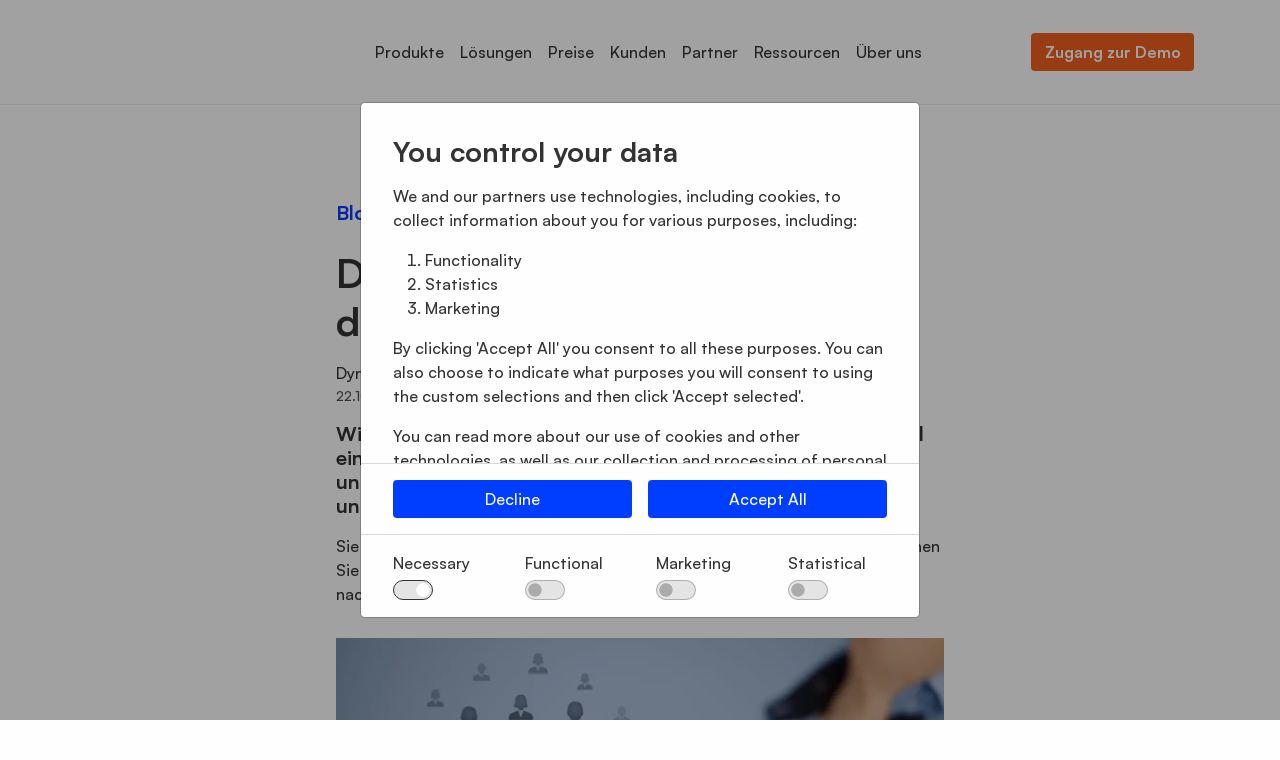

--- FILE ---
content_type: text/html; charset=utf-8
request_url: https://dynamicweb.de/ressourcen/insights/blog/die-wichtigsten-merkmale-fur-die-kundensegmentierung
body_size: 26748
content:
	<!doctype html>
	<html lang="de">
	<head>
		<!-- v1.25.1
 -->
		<meta charset="utf-8">
		<meta name="viewport" content="height=device-height, width=device-width, initial-scale=1.0">
		<link rel="shortcut icon" href="/Files/Images/Dynamicweb/Favicon/favicon-32x32.png">
		<link rel="apple-touch-icon" href="/Files/Templates/Designs/Swift/Assets/Images/apple-touch-icon.png">
		<meta property="og:type" content="DynamicWeb logo">
<base href="https://dynamicweb.de/">
<meta name="description" content="Wie Sie Ihre Kunden als Individuen ansprechen, obwohl sie Teil einer vielf&#228;ltigen Gruppe mit einzigartigen Interessen sind.">
<meta property="og:site_name" content="www.dynamicweb.com">
<meta property="og:url" content="https://dynamicweb.dehttps://dynamicweb.de/ressourcen/insights/blog/die-wichtigsten-merkmale-fur-die-kundensegmentierung">
<meta name="twitter:image" content="https://dynamicweb.de/Files/Images/Blogs/Customer_segmentation_OPG.png">
<meta property="og:image:alt" content="DynamicWeb logo">
<meta property="og:description" content="Wie Sie Ihre Kunden als Individuen ansprechen, obwohl sie Teil einer vielfältigen Gruppe mit einzigartigen Interessen sind.">
<meta property="og:image:secure_url" content="https://dynamicweb.de/Files/Images/Blogs/Customer_segmentation_OPG.png">
<meta property="og:title" content="Kundensegmentierung | DynamicWeb Blog">
<meta property="og:image" content="https://dynamicweb.de/Files/Images/Blogs/Customer_segmentation_OPG.png">
		<title>Kundensegmentierung | DynamicWeb Blog</title>
		<link href="/Files/Templates/Designs/Swift/Assets/css/styles.css?638411742646926053" rel="stylesheet" media="all" type="text/css">
			<style>
				@media ( min-width: 1600px ) {
					.container-xxl,
					.container-xl,
					.container-lg,
					.container-md,
					.container-sm,
					.container {
						max-width: 1520px;
					}
				}
			</style>
				<style>
					@media ( min-width: 1920px ) {
						.container-xxl,
						.container-xl,
						.container-lg,
						.container-md,
						.container-sm,
						.container {
							max-width: 1820px;
						}
					}
				</style>
		<link href="/Files/Templates/Designs/Swift/_parsed/Swift_css/Swift_styles_7.min.css?639014780171870000" rel="stylesheet" media="all" type="text/css" data-last-modified-content="16.12.2025 10:33:37">
		<script src="/Files/Templates/Designs/Swift/Assets/js/scripts.js?638411742926688067"></script>
		<script type="module">
			swift.Scroll.hideHeadersOnScroll();
			swift.Scroll.handleAlternativeTheme();
			//Only load if AOS
			const aosColumns = document.querySelectorAll('[data-aos]');
			if (aosColumns.length > 0) {
				swift.AssetLoader.Load('/Files/Templates/Designs/Swift/Assets/js/aos.js?638411742926688067', 'js');
				document.addEventListener('load.swift.assetloader', function () {
					AOS.init({ duration: 400, delay: 100, easing: 'ease-in-out', mirror: false, disable: window.matchMedia('(prefers-reduced-motion: reduce)') });
				});
			}
		</script>
<meta name="google-site-verification" content="Ihyxre_XM_ebnXAqCFHkm58q6NHwAcDccR_ku_H5zuM" />
<link href="/Files/Templates/Designs/Swift/Assets/css/dw2022.css" rel="stylesheet" media="all">
<script type="module">
  	const tooltipTriggerList = [].slice.call(document.querySelectorAll('[data-bs-toggle="tooltip"]'))
	const tooltipList = tooltipTriggerList.map(function (tooltipTriggerEl) {
  		return new bootstrap.Tooltip(tooltipTriggerEl);
	});
</script>
<!-- Start of HubSpot Embed Code -->
  <script type="text/javascript" id="hs-script-loader" async defer src="//js-na1.hs-scripts.com/43727986.js"></script>
<!-- End of HubSpot Embed Code -->
  <meta name="google-site-verification" content="MZNy_sZbFjz88Z09heQtDmU6Ry9Jk5T2bdwTSDtOzRw" />
  <meta name="google-site-verification" content="9Fdch3C2EqD1v5hEGjXIUVA4JDwJ6bz57N-g7eXRZho" />
  <meta name="google-site-verification" content="VKUCKwan44a64w-aohJ468VDpp-SuCUEy2VnPOkSvz8" />
  <meta name="google-site-verification" content="m6Ab8tsu4B8YuDvdNBpwWKRcK5ZnRONJ8ioxKdjsdXo" />
  <meta name="google-site-verification" content="SmPOZiFRqDuUZGKDGYHGzxAAgsg4uuWHEdD5SVbGgD4" />
  <meta name="google-site-verification" content="ESt7Vc37mzr9liKljvkIoAwuF05OGFd28SieaAkhzR4" />
	</head>
	<body class="brand  theme light" id="page7472">
			<header class="page-header sticky-top top-0 d-none d-xl-block" id="page-header-desktop">
		<div class="py-4   theme light   item_swift_4columnsflex" >
			<div class="container-xl">
				<div class="d-flex flex-row gap-3 align-items-center">
					<div class="col flex-grow-0">
<figure class="m-0 d-flex justify-content-start item_swift_logo">
	<div id="32189" class="user-select-none" style="scroll-margin-top:var(--header-height,150px)"></div>
		<a href="/" class="text-decoration-none" aria-label="DynamicWeb">
			<div class="icon-auto" style="width: 180px">
				<?xml version="1.0" encoding="UTF-8"?><svg xmlns="http://www.w3.org/2000/svg" viewBox="0 0 477.66 72.07"><defs><style>.d{fill:#003cff;}</style></defs><g id="a"/><g id="b"><g id="c"><path class="d" d="M465.75,19.39c1.19-.69,2.52-1.04,3.98-1.04s2.84,.34,4.04,1.02c1.21,.68,2.15,1.62,2.85,2.81s1.04,2.52,1.04,3.98-.35,2.79-1.04,3.98-1.64,2.13-2.85,2.81c-1.2,.68-2.55,1.02-4.04,1.02s-2.79-.34-3.98-1.02c-1.19-.68-2.13-1.62-2.83-2.81-.69-1.19-1.04-2.51-1.04-3.94s.35-2.79,1.04-3.98,1.63-2.13,2.83-2.83Zm7.44,.9c-1.02-.59-2.17-.88-3.46-.88s-2.39,.3-3.41,.88c-1.02,.59-1.83,1.4-2.41,2.43-.59,1.03-.89,2.19-.89,3.47s.29,2.39,.89,3.42c.59,1.02,1.39,1.83,2.41,2.41,1.02,.59,2.16,.88,3.41,.88s2.44-.29,3.46-.88c1.02-.59,1.83-1.4,2.41-2.43,.59-1.03,.89-2.18,.89-3.43s-.29-2.4-.89-3.43c-.59-1.03-1.39-1.84-2.41-2.43Zm-.81,2.14c.56,.5,.84,1.14,.84,1.92,0,.66-.19,1.21-.59,1.65s-.93,.73-1.61,.86l2.24,3.77h-1.3l-2.08-3.57h-1.92v3.57h-1.14v-8.95h3.3c.94,0,1.69,.25,2.26,.75Zm-2.3,3.65c.58,0,1.05-.15,1.41-.45,.37-.3,.55-.73,.55-1.28s-.18-.93-.55-1.24c-.37-.3-.84-.45-1.41-.45h-2.12v3.42h2.12Z"/><g><path class="d" d="M0,56.4V3.43H16.27c7.86,0,14.45,2.54,19.77,7.61,5.32,5.07,7.98,11.37,7.98,18.87s-2.66,13.8-7.98,18.87c-5.32,5.07-11.91,7.61-19.77,7.61H0Zm8.73-8.13h7.54c5.57,0,10.11-1.74,13.61-5.22,3.51-3.48,5.26-7.86,5.26-13.13s-1.75-9.65-5.26-13.13c-3.5-3.48-8.04-5.22-13.61-5.22h-7.54V48.27Z"/><path class="d" d="M93.54,56.4V19.1h8.2v5.07c2.34-3.88,6.12-5.82,11.34-5.82,4.33,0,7.79,1.42,10.37,4.25,2.59,2.83,3.88,6.62,3.88,11.34v22.45h-8.21v-21.11c0-2.98-.7-5.31-2.09-6.97-1.39-1.67-3.29-2.5-5.67-2.5-2.84,0-5.15,1.07-6.94,3.21s-2.69,5.15-2.69,9.03v18.35h-8.2Z"/><path class="d" d="M152.02,57.15c-5.07,0-9.34-1.89-12.8-5.67-3.46-3.78-5.18-8.36-5.18-13.73s1.73-9.95,5.18-13.73c3.46-3.78,7.72-5.67,12.8-5.67,2.54,0,4.87,.56,7.01,1.68,2.14,1.12,3.78,2.47,4.92,4.07v-5h8.21V56.4h-8.21v-5c-1.14,1.59-2.79,2.95-4.92,4.07-2.14,1.12-4.48,1.68-7.01,1.68Zm-6.49-10.89c2.09,2.29,4.75,3.43,7.98,3.43s5.89-1.14,7.98-3.43c2.09-2.29,3.13-5.12,3.13-8.5s-1.04-6.22-3.13-8.51c-2.09-2.29-4.75-3.43-7.98-3.43s-5.89,1.14-7.98,3.43c-2.09,2.29-3.13,5.12-3.13,8.51s1.04,6.22,3.13,8.5Z"/><path class="d" d="M229.68,56.4v-20.96c0-3.03-.56-5.4-1.68-7.09-1.12-1.69-2.77-2.54-4.96-2.54-2.64,0-4.75,1.02-6.34,3.06-1.59,2.04-2.44,4.9-2.54,8.58v18.95h-8.21v-20.96c0-3.03-.56-5.4-1.68-7.09-1.12-1.69-2.77-2.54-4.96-2.54-2.74,0-4.91,1.07-6.53,3.21-1.62,2.14-2.43,5.15-2.43,9.03v18.35h-8.21V19.1h8.21v5.07c2.29-3.88,5.82-5.82,10.59-5.82,5.62,0,9.47,2.46,11.56,7.38,1.04-2.34,2.65-4.15,4.81-5.45s4.54-1.94,7.12-1.94c4.18,0,7.46,1.42,9.85,4.25,2.39,2.83,3.58,6.67,3.58,11.49v22.31h-8.21Z"/><path class="d" d="M251.39,10.97c-1.49,0-2.79-.53-3.88-1.6-1.09-1.07-1.64-2.37-1.64-3.92s.55-2.77,1.64-3.84c1.09-1.07,2.39-1.61,3.88-1.61s2.84,.54,3.88,1.61c1.04,1.07,1.57,2.35,1.57,3.84s-.52,2.85-1.57,3.92c-1.04,1.07-2.34,1.6-3.88,1.6Zm-4.1,45.43V19.1h8.2V56.4h-8.2Z"/><path class="d" d="M282.43,57.15c-5.62,0-10.31-1.85-14.06-5.56-3.76-3.7-5.63-8.32-5.63-13.84s1.87-10.13,5.63-13.84c3.75-3.7,8.44-5.56,14.06-5.56,3.83,0,7.27,.92,10.33,2.76s5.41,4.35,7.05,7.54l-7.16,3.88c-.95-1.99-2.31-3.58-4.1-4.78-1.79-1.19-3.83-1.79-6.12-1.79-3.28,0-5.99,1.13-8.13,3.39-2.14,2.26-3.21,5.06-3.21,8.39s1.07,6.13,3.21,8.39c2.14,2.26,4.85,3.39,8.13,3.39,2.29,0,4.33-.6,6.12-1.79s3.16-2.79,4.1-4.77l7.16,3.88c-1.64,3.18-3.99,5.7-7.05,7.54s-6.5,2.76-10.33,2.76Z"/><path class="d" d="M395.56,57.15c-5.67,0-10.33-1.81-13.99-5.45s-5.48-8.28-5.48-13.95,1.84-10.13,5.52-13.84c3.68-3.7,8.33-5.56,13.95-5.56,5.17,0,9.46,1.64,12.87,4.92,3.41,3.28,5.11,7.81,5.11,13.58,0,1-.03,1.89-.07,2.69h-29.32c.2,3.03,1.37,5.48,3.51,7.35,2.14,1.87,4.8,2.8,7.98,2.8,4.78,0,8.33-1.89,10.67-5.67l6.27,4.48c-3.58,5.77-9.25,8.65-17.01,8.65Zm-11.04-23.57h20.74c-.45-2.59-1.61-4.61-3.47-6.08s-4.04-2.2-6.53-2.2-4.89,.72-6.9,2.16c-2.01,1.44-3.29,3.48-3.84,6.12Z"/><path class="d" d="M441.07,57.15c-2.54,0-4.89-.56-7.05-1.68-2.16-1.12-3.82-2.47-4.96-4.07v5h-8.21V.45h8.21V24.1c1.14-1.59,2.8-2.95,4.96-4.07s4.51-1.68,7.05-1.68c5.07,0,9.34,1.89,12.79,5.67,3.46,3.78,4.62,8.36,4.62,13.73s-1.16,9.95-4.62,13.73c-3.46,3.78-7.72,5.67-12.79,5.67Zm-1.49-7.46c3.23,0,5.89-1.14,7.98-3.43,2.09-2.29,3.13-5.12,3.13-8.5s-1.04-6.22-3.13-8.51c-2.09-2.29-4.75-3.43-7.98-3.43s-5.97,1.14-8.06,3.43c-2.09,2.29-3.13,5.12-3.13,8.51s1.04,6.22,3.13,8.5c2.09,2.29,4.77,3.43,8.06,3.43Z"/></g><polygon class="d" points="61.96 72.07 71.13 72.07 88.34 19.1 79.17 19.1 61.96 72.07"/><polygon class="d" points="67.71 54.39 58.54 54.39 47.08 19.1 56.26 19.1 67.71 54.39"/><polygon class="d" points="333.76 3.43 321.1 42.38 308.45 3.43 299.34 3.43 316.55 56.4 325.66 56.4 342.86 3.43 333.76 3.43"/><polygon class="d" points="368.17 3.43 355.52 42.38 347.42 17.45 342.86 31.46 350.96 56.4 350.96 56.4 360.07 56.4 360.07 56.4 377.28 3.43 368.17 3.43"/></g></g></svg>
			</div>
		</a>
</figure>
					</div>
					<div class="col flex-grow-1">
<div class="nav-wrapper megamenu-wrapper item_swift_megamenu">
<nav class="d-flex py-0 justify-content-center text-center">
	<ul class="nav flex-nowrap ">
			<li id="Megamenu_Page_4039_33302" data-type="page" class="nav-item dropdown position-static">
					<a class="nav-link p-2 text-decoration-underline-hover fw-normal  fs-6 dropdown-toggle" href="/produkte"  role="button" aria-haspopup="true" aria-expanded="false" data-bs-toggle="dropdown" data-bs-offset="0,0" id="NavLink_Megamenu_Page_4039_33302">
				<span>Produkte</span>  
					</a>
						<div class="dropdown-menu megamenu py-4 theme light" aria-labelledby="Megamenu_Page_4039_33302" id="NavGroupMegamenu_Page_4039_33302">
							<div class="container-xl">
									<div class="d-flex flex-wrap mx-n2 mx-xxl-n3 justify-content-center text-center">
											<div class="col-4 col-xl-3 col-xxl-2">
													<div id="Megamenu_Page_3809_33302" data-type="page" class="nav-link lh-sm text-break">
													<div class="d-flex flex-column align-items-center gap-3">
														<h6 class="m-0 w-100 fw-bold  fs-6">Produkte</h6>
													</div>
													</div>
															<a id="Megamenu_Page_3825_33302" data-type="page" class="nav-link text-decoration-underline-hover lh-sm text-break" href="/produkte/content-management" >
															<div class="d-flex flex-column align-items-center gap-3">
																		<span class="w-100 fw-normal  fs-6">Content Management</span>
																	</div>
															</a>	
															<a id="Megamenu_Page_3826_33302" data-type="page" class="nav-link text-decoration-underline-hover lh-sm text-break" href="/produkte/e-commerce" >
															<div class="d-flex flex-column align-items-center gap-3">
																		<span class="w-100 fw-normal  fs-6">E-Commerce</span>
																	</div>
															</a>	
															<a id="Megamenu_Page_3827_33302" data-type="page" class="nav-link text-decoration-underline-hover lh-sm text-break" href="/produkte/digitales-marketing" >
															<div class="d-flex flex-column align-items-center gap-3">
																		<span class="w-100 fw-normal  fs-6">Digitales Marketing</span>
																	</div>
															</a>	
															<a id="Megamenu_Page_3828_33302" data-type="page" class="nav-link text-decoration-underline-hover lh-sm text-break" href="/produkte/pim" >
															<div class="d-flex flex-column align-items-center gap-3">
																		<span class="w-100 fw-normal  fs-6">PIM</span>
																	</div>
															</a>	
											</div>
											<div class="col-4 col-xl-3 col-xxl-2">
													<div id="Megamenu_Page_3810_33302" data-type="page" class="nav-link lh-sm text-break">
													<div class="d-flex flex-column align-items-center gap-3">
														<h6 class="m-0 w-100 fw-bold  fs-6">Accelerators</h6>
													</div>
													</div>
															<a id="Megamenu_Page_3831_33302" data-type="page" class="nav-link text-decoration-underline-hover lh-sm text-break" href="/accelerators/integration" >
															<div class="d-flex flex-column align-items-center gap-3">
																		<span class="w-100 fw-normal  fs-6">Integration</span>
																	</div>
															</a>	
															<a id="Megamenu_Page_3832_33302" data-type="page" class="nav-link text-decoration-underline-hover lh-sm text-break" href="/accelerators/alle-funktionen" >
															<div class="d-flex flex-column align-items-center gap-3">
																		<span class="w-100 fw-normal  fs-6">Alle Funktionen</span>
																	</div>
															</a>	
															<a id="Megamenu_Page_16027_33302" data-type="page" class="nav-link text-decoration-underline-hover lh-sm text-break" href="/accelerators/dynamicweb-swift" >
															<div class="d-flex flex-column align-items-center gap-3">
																		<span class="w-100 fw-normal  fs-6">DynamicWeb Swift</span>
																	</div>
															</a>	
											</div>
											<div class="col-4 col-xl-3 col-xxl-2">
													<div id="Megamenu_Page_8808_33302" data-type="page" class="nav-link lh-sm text-break">
													<div class="d-flex flex-column align-items-center gap-3">
														<h6 class="m-0 w-100 fw-bold  fs-6">Technologie</h6>
													</div>
													</div>
															<a id="Megamenu_Page_8815_33302" data-type="page" class="nav-link text-decoration-underline-hover lh-sm text-break" href="/technologie/mach-architektur" >
															<div class="d-flex flex-column align-items-center gap-3">
																		<span class="w-100 fw-normal  fs-6">MACH Architektur</span>
																	</div>
															</a>	
															<a id="Megamenu_Page_8816_33302" data-type="page" class="nav-link text-decoration-underline-hover lh-sm text-break" href="/technologie/headless" >
															<div class="d-flex flex-column align-items-center gap-3">
																		<span class="w-100 fw-normal  fs-6">Headless</span>
																	</div>
															</a>	
															<a id="Megamenu_Page_8817_33302" data-type="page" class="nav-link text-decoration-underline-hover lh-sm text-break" href="/technologie/cloud" >
															<div class="d-flex flex-column align-items-center gap-3">
																		<span class="w-100 fw-normal  fs-6">Cloud</span>
																	</div>
															</a>	
															<a id="Megamenu_Page_17484_33302" data-type="page" class="nav-link text-decoration-underline-hover lh-sm text-break" href="/technologie/ki" >
															<div class="d-flex flex-column align-items-center gap-3">
																		<span class="w-100 fw-normal  fs-6">KI</span>
																	</div>
															</a>	
															<a id="Megamenu_Page_9731_33302" data-type="page" class="nav-link text-decoration-underline-hover lh-sm text-break" href="/technologie/roadmap" >
															<div class="d-flex flex-column align-items-center gap-3">
																		<span class="w-100 fw-normal  fs-6">Roadmap</span>
																	</div>
															</a>	
											</div>
											<div class="col-4 col-xl-3 col-xxl-2">
													<div id="Megamenu_Page_4363_33302" data-type="page" class="nav-link lh-sm text-break">
													<div class="d-flex flex-column align-items-center gap-3">
														<h6 class="m-0 w-100 fw-bold  fs-6">Add-ons & Extensions</h6>
													</div>
													</div>
															<a id="Megamenu_Page_3811_33302" data-type="page" class="nav-link text-decoration-underline-hover lh-sm text-break" href="/add-ons-extensions/marketplace" >
															<div class="d-flex flex-column align-items-center gap-3">
																		<span class="w-100 fw-normal  fs-6">Marketplace</span>
																	</div>
															</a>	
															<a id="Megamenu_Page_10907_33302" data-type="page" class="nav-link text-decoration-underline-hover lh-sm text-break" href="/add-ons-extensions/dynamicweb-publications" >
															<div class="d-flex flex-column align-items-center gap-3">
																		<span class="w-100 fw-normal  fs-6">DynamicWeb Publications</span>
																	</div>
															</a>	
															<a id="Megamenu_Page_11372_33302" data-type="page" class="nav-link text-decoration-underline-hover lh-sm text-break" href="/add-ons-extensions/digital-asset-portal" >
															<div class="d-flex flex-column align-items-center gap-3">
																		<span class="w-100 fw-normal  fs-6">Digital Asset Portal</span>
																	</div>
															</a>	
											</div>
									</div>
							</div>
							</div>
			</li>
			<li id="Megamenu_Page_4040_33302" data-type="page" class="nav-item dropdown position-static">
					<a class="nav-link p-2 text-decoration-underline-hover fw-normal  fs-6 dropdown-toggle" href="/loesungen"  role="button" aria-haspopup="true" aria-expanded="false" data-bs-toggle="dropdown" data-bs-offset="0,0" id="NavLink_Megamenu_Page_4040_33302">
				<span>Lösungen</span>  
					</a>
						<div class="dropdown-menu megamenu py-4 theme light" aria-labelledby="Megamenu_Page_4040_33302" id="NavGroupMegamenu_Page_4040_33302">
							<div class="container-xl">
									<div class="d-flex flex-wrap mx-n2 mx-xxl-n3 justify-content-center text-center">
											<div class="col-4 col-xl-3 col-xxl-2">
													<div id="Megamenu_Page_3805_33302" data-type="page" class="nav-link lh-sm text-break">
													<div class="d-flex flex-column align-items-center gap-3">
														<h6 class="m-0 w-100 fw-bold  fs-6">Nach Branche</h6>
													</div>
													</div>
															<a id="Megamenu_Page_15396_33302" data-type="page" class="nav-link text-decoration-underline-hover lh-sm text-break" href="/loesungen/produktion" >
															<div class="d-flex flex-column align-items-center gap-3">
																		<span class="w-100 fw-normal  fs-6">Produktion</span>
																	</div>
															</a>	
															<a id="Megamenu_Page_15986_33302" data-type="page" class="nav-link text-decoration-underline-hover lh-sm text-break" href="/loesungen/grosshandel" >
															<div class="d-flex flex-column align-items-center gap-3">
																		<span class="w-100 fw-normal  fs-6">Großhandel</span>
																	</div>
															</a>	
															<a id="Megamenu_Page_3864_33302" data-type="page" class="nav-link text-decoration-underline-hover lh-sm text-break" href="/loesungen/einzelhandel-retail" >
															<div class="d-flex flex-column align-items-center gap-3">
																		<span class="w-100 fw-normal  fs-6">Einzelhandel (Retail)</span>
																	</div>
															</a>	
															<a id="Megamenu_Page_3865_33302" data-type="page" class="nav-link text-decoration-underline-hover lh-sm text-break" href="/loesungen/ersatzteile-spare-parts" >
															<div class="d-flex flex-column align-items-center gap-3">
																		<span class="w-100 fw-normal  fs-6">Ersatzteile (Spare Parts)</span>
																	</div>
															</a>	
															<a id="Megamenu_Page_3866_33302" data-type="page" class="nav-link text-decoration-underline-hover lh-sm text-break" href="/loesungen/gartenbau-landwirtschaft" >
															<div class="d-flex flex-column align-items-center gap-3">
																		<span class="w-100 fw-normal  fs-6">Gartenbau & Landwirtschaft</span>
																	</div>
															</a>	
															<a id="Megamenu_Page_3867_33302" data-type="page" class="nav-link text-decoration-underline-hover lh-sm text-break" href="/loesungen/wein-spirituosen" >
															<div class="d-flex flex-column align-items-center gap-3">
																		<span class="w-100 fw-normal  fs-6">Wein & Spirituosen</span>
																	</div>
															</a>	
											</div>
											<div class="col-4 col-xl-3 col-xxl-2">
													<div id="Megamenu_Page_3806_33302" data-type="page" class="nav-link lh-sm text-break">
													<div class="d-flex flex-column align-items-center gap-3">
														<h6 class="m-0 w-100 fw-bold  fs-6">Microsoft Dynamics ERPs</h6>
													</div>
													</div>
															<a id="Megamenu_Page_13337_33302" data-type="page" class="nav-link text-decoration-underline-hover lh-sm text-break" href="/loesungen/pim-fur-dynamics-365-business-central" >
															<div class="d-flex flex-column align-items-center gap-3">
																		<span class="w-100 fw-normal  fs-6">PIM für Dynamics 365 Business Central</span>
																	</div>
															</a>	
															<a id="Megamenu_Page_3961_33302" data-type="page" class="nav-link text-decoration-underline-hover lh-sm text-break" href="/loesungen/ecommerce-fur-dynamics-365-finance-and-operations" >
															<div class="d-flex flex-column align-items-center gap-3">
																		<span class="w-100 fw-normal  fs-6">E-Commerce für Dynamics 365 Finance and Operations</span>
																	</div>
															</a>	
															<a id="Megamenu_Page_3962_33302" data-type="page" class="nav-link text-decoration-underline-hover lh-sm text-break" href="/loesungen/ecommerce-fur-dynamics-365-business-central" >
															<div class="d-flex flex-column align-items-center gap-3">
																		<span class="w-100 fw-normal  fs-6">E-Commerce für Dynamics 365 Business Central</span>
																	</div>
															</a>	
															<a id="Megamenu_Page_3963_33302" data-type="page" class="nav-link text-decoration-underline-hover lh-sm text-break" href="/loesungen/ecommerce-fur-dynamics-365-sales-crm" >
															<div class="d-flex flex-column align-items-center gap-3">
																		<span class="w-100 fw-normal  fs-6">E-Commerce für Dynamics 365 Sales (CRM)</span>
																	</div>
															</a>	
															<a id="Megamenu_Page_3964_33302" data-type="page" class="nav-link text-decoration-underline-hover lh-sm text-break" href="/loesungen/ecommerce-fur-dynamics-nav" >
															<div class="d-flex flex-column align-items-center gap-3">
																		<span class="w-100 fw-normal  fs-6">E-Commerce für Dynamics NAV</span>
																	</div>
															</a>	
															<a id="Megamenu_Page_3965_33302" data-type="page" class="nav-link text-decoration-underline-hover lh-sm text-break" href="/loesungen/ecommerce-fur-dynamics-ax" >
															<div class="d-flex flex-column align-items-center gap-3">
																		<span class="w-100 fw-normal  fs-6">E-Commerce für Dynamics AX</span>
																	</div>
															</a>	
											</div>
											<div class="col-4 col-xl-3 col-xxl-2">
													<div id="Megamenu_Page_9748_33302" data-type="page" class="nav-link lh-sm text-break">
													<div class="d-flex flex-column align-items-center gap-3">
														<h6 class="m-0 w-100 fw-bold  fs-6">Weitere ERPs</h6>
													</div>
													</div>
															<a id="Megamenu_Page_9754_33302" data-type="page" class="nav-link text-decoration-underline-hover lh-sm text-break" href="/loesungen/weitere-erps/visma-net" >
															<div class="d-flex flex-column align-items-center gap-3">
																		<span class="w-100 fw-normal  fs-6">Visma.net</span>
																	</div>
															</a>	
															<a id="Megamenu_Page_9797_33302" data-type="page" class="nav-link text-decoration-underline-hover lh-sm text-break" href="/loesungen/weitere-erps/uniconta" >
															<div class="d-flex flex-column align-items-center gap-3">
																		<span class="w-100 fw-normal  fs-6">Uniconta</span>
																	</div>
															</a>	
															<a id="Megamenu_Page_3967_33302" data-type="page" class="nav-link text-decoration-underline-hover lh-sm text-break" href="/loesungen/weitere-erps/ls-activity" >
															<div class="d-flex flex-column align-items-center gap-3">
																		<span class="w-100 fw-normal  fs-6">LS Activity</span>
																	</div>
															</a>	
															<a id="Megamenu_Page_3968_33302" data-type="page" class="nav-link text-decoration-underline-hover lh-sm text-break" href="/loesungen/weitere-erps/ls-retail" >
															<div class="d-flex flex-column align-items-center gap-3">
																		<span class="w-100 fw-normal  fs-6">LS Retail</span>
																	</div>
															</a>	
											</div>
											<div class="col-4 col-xl-3 col-xxl-2">
													<div id="Megamenu_Page_12820_33302" data-type="page" class="nav-link lh-sm text-break">
													<div class="d-flex flex-column align-items-center gap-3">
														<h6 class="m-0 w-100 fw-bold  fs-6">Compliance</h6>
													</div>
													</div>
															<a id="Megamenu_Page_12826_33302" data-type="page" class="nav-link text-decoration-underline-hover lh-sm text-break" href="/loesungen/compliance/ppwr" >
															<div class="d-flex flex-column align-items-center gap-3">
																		<span class="w-100 fw-normal  fs-6">PPWR</span>
																	</div>
															</a>	
															<a id="Megamenu_Page_12038_33302" data-type="page" class="nav-link text-decoration-underline-hover lh-sm text-break" href="/loesungen/compliance/digitaler-produktpass" >
															<div class="d-flex flex-column align-items-center gap-3">
																		<span class="w-100 fw-normal  fs-6">Digitaler Produktpass</span>
																	</div>
															</a>	
											</div>
									</div>
							</div>
							</div>
			</li>
			<li id="Megamenu_Page_11598_33302" data-type="page" class="nav-item dropdown">
					<a class="nav-link p-2 text-decoration-underline-hover fw-normal  fs-6" href="/preise"  id="NavLink_Megamenu_Page_11598_33302">
				<span>Preise</span>  
					</a>
			</li>
			<li id="Megamenu_Page_4041_33302" data-type="page" class="nav-item dropdown position-static">
					<a class="nav-link p-2 text-decoration-underline-hover fw-normal  fs-6 dropdown-toggle" href="/kunden"  role="button" aria-haspopup="true" aria-expanded="false" data-bs-toggle="dropdown" data-bs-offset="0,0" id="NavLink_Megamenu_Page_4041_33302">
				<span>Kunden</span>  
					</a>
						<div class="dropdown-menu megamenu py-4 theme light" aria-labelledby="Megamenu_Page_4041_33302" id="NavGroupMegamenu_Page_4041_33302">
							<div class="container-xl">
									<div class="d-flex flex-wrap mx-n2 mx-xxl-n3 justify-content-center text-center">
											<div class="col-4 col-xl-3 col-xxl-2">
													<div id="Megamenu_Page_3807_33302" data-type="page" class="nav-link lh-sm text-break">
													<div class="d-flex flex-column align-items-center gap-3">
														<h6 class="m-0 w-100 fw-bold  fs-6">Alle Kunden</h6>
													</div>
													</div>
															<a id="Megamenu_Page_4366_33302" data-type="page" class="nav-link text-decoration-underline-hover lh-sm text-break" href="/kunden" >
															<div class="d-flex flex-column align-items-center gap-3">
																		<span class="w-100 fw-normal  fs-6">Alle Case Studies</span>
																	</div>
															</a>	
											</div>
									</div>
							</div>
							</div>
			</li>
			<li id="Megamenu_Page_4042_33302" data-type="page" class="nav-item dropdown position-static">
					<a class="nav-link p-2 text-decoration-underline-hover fw-normal  fs-6 dropdown-toggle" href="/partner-finden"  role="button" aria-haspopup="true" aria-expanded="false" data-bs-toggle="dropdown" data-bs-offset="0,0" id="NavLink_Megamenu_Page_4042_33302">
				<span>Partner</span>  
					</a>
						<div class="dropdown-menu megamenu py-4 theme light" aria-labelledby="Megamenu_Page_4042_33302" id="NavGroupMegamenu_Page_4042_33302">
							<div class="container-xl">
									<div class="d-flex flex-wrap mx-n2 mx-xxl-n3 justify-content-center text-center">
											<div class="col-4 col-xl-3 col-xxl-2">
													<div id="Megamenu_Page_4210_33302" data-type="page" class="nav-link lh-sm text-break">
													<div class="d-flex flex-column align-items-center gap-3">
														<h6 class="m-0 w-100 fw-bold  fs-6">Partner finden</h6>
													</div>
													</div>
															<a id="Megamenu_Page_4213_33302" data-type="page" class="nav-link text-decoration-underline-hover lh-sm text-break" href="/alle-partner" >
															<div class="d-flex flex-column align-items-center gap-3">
																		<span class="w-100 fw-normal  fs-6">Alle Partner</span>
																	</div>
															</a>	
											</div>
											<div class="col-4 col-xl-3 col-xxl-2">
													<a id="Megamenu_Page_4211_33302" data-type="page" href="/partner-werden" class="nav-link text-decoration-underline-hover lh-sm text-break">
													<div class="d-flex flex-column align-items-center gap-3">
														<h6 class="m-0 w-100 fw-bold  fs-6">Partner werden</h6>
													</div>
													</a>
															<a id="Megamenu_Page_4209_33302" data-type="page" class="nav-link text-decoration-underline-hover lh-sm text-break" href="/partner-werden/partner-onboarding-programm" >
															<div class="d-flex flex-column align-items-center gap-3">
																		<span class="w-100 fw-normal  fs-6">Partner Onboarding-Programm</span>
																	</div>
															</a>	
											</div>
											<div class="col-4 col-xl-3 col-xxl-2">
													<div id="Megamenu_Page_11806_33302" data-type="page" class="nav-link lh-sm text-break">
													<div class="d-flex flex-column align-items-center gap-3">
														<h6 class="m-0 w-100 fw-bold  fs-6">Partner Portal</h6>
													</div>
													</div>
															<a id="Megamenu_Page_11812_33302" data-type="page" class="nav-link text-decoration-underline-hover lh-sm text-break" href="http://partner.dynamicweb.com" >
															<div class="d-flex flex-column align-items-center gap-3">
																		<span class="w-100 fw-normal  fs-6">Partner Portal</span>
																	</div>
															</a>	
											</div>
									</div>
							</div>
							</div>
			</li>
			<li id="Megamenu_Page_4043_33302" data-type="page" class="nav-item dropdown position-static">
					<a class="nav-link p-2 text-decoration-underline-hover fw-normal  fs-6 dropdown-toggle" href="/ressourcen"  role="button" aria-haspopup="true" aria-expanded="false" data-bs-toggle="dropdown" data-bs-offset="0,0" id="NavLink_Megamenu_Page_4043_33302">
				<span>Ressourcen</span>  
					</a>
						<div class="dropdown-menu megamenu py-4 theme light" aria-labelledby="Megamenu_Page_4043_33302" id="NavGroupMegamenu_Page_4043_33302">
							<div class="container-xl">
									<div class="d-flex flex-wrap mx-n2 mx-xxl-n3 justify-content-center text-center">
											<div class="col-4 col-xl-3 col-xxl-2">
													<div id="Megamenu_Page_3812_33302" data-type="page" class="nav-link lh-sm text-break">
													<div class="d-flex flex-column align-items-center gap-3">
														<h6 class="m-0 w-100 fw-bold  fs-6">Downloads</h6>
													</div>
													</div>
															<a id="Megamenu_Page_3924_33302" data-type="page" class="nav-link text-decoration-underline-hover lh-sm text-break" href="/ressourcen/downloads/on-demand-webinare" >
															<div class="d-flex flex-column align-items-center gap-3">
																		<span class="w-100 fw-normal  fs-6">On-Demand Webinare</span>
																	</div>
															</a>	
															<a id="Megamenu_Page_3925_33302" data-type="page" class="nav-link text-decoration-underline-hover lh-sm text-break" href="/ressourcen/downloads/factsheets" >
															<div class="d-flex flex-column align-items-center gap-3">
																		<span class="w-100 fw-normal  fs-6">Factsheets</span>
																	</div>
															</a>	
															<a id="Megamenu_Page_3927_33302" data-type="page" class="nav-link text-decoration-underline-hover lh-sm text-break" href="/ressourcen/downloads/whitepaper" >
															<div class="d-flex flex-column align-items-center gap-3">
																		<span class="w-100 fw-normal  fs-6">Whitepaper</span>
																	</div>
															</a>	
											</div>
											<div class="col-4 col-xl-3 col-xxl-2">
													<div id="Megamenu_Page_3813_33302" data-type="page" class="nav-link lh-sm text-break">
													<div class="d-flex flex-column align-items-center gap-3">
														<h6 class="m-0 w-100 fw-bold  fs-6">Insights</h6>
													</div>
													</div>
															<a id="Megamenu_Page_7454_33302" data-type="page" class="nav-link text-decoration-underline-hover lh-sm text-break" href="/ressourcen/insights/blog" >
															<div class="d-flex flex-column align-items-center gap-3">
																		<span class="w-100 fw-normal  fs-6">Blog</span>
																	</div>
															</a>	
															<a id="Megamenu_Page_7455_33302" data-type="page" class="nav-link text-decoration-underline-hover lh-sm text-break" href="/ressourcen/insights/news-artikel" >
															<div class="d-flex flex-column align-items-center gap-3">
																		<span class="w-100 fw-normal  fs-6">News & Artikel</span>
																	</div>
															</a>	
											</div>
											<div class="col-4 col-xl-3 col-xxl-2">
													<div id="Megamenu_Page_12133_33302" data-type="page" class="nav-link lh-sm text-break">
													<div class="d-flex flex-column align-items-center gap-3">
														<h6 class="m-0 w-100 fw-bold  fs-6">Developers</h6>
													</div>
													</div>
															<a id="Megamenu_Page_12145_33302" data-type="page" class="nav-link text-decoration-underline-hover lh-sm text-break" href="https://doc.dynamicweb.dev/index.html" >
															<div class="d-flex flex-column align-items-center gap-3">
																		<span class="w-100 fw-normal  fs-6">Documentation - DW10</span>
																	</div>
															</a>	
															<a id="Megamenu_Page_12139_33302" data-type="page" class="nav-link text-decoration-underline-hover lh-sm text-break" href="https://doc.dynamicweb.com/" >
															<div class="d-flex flex-column align-items-center gap-3">
																		<span class="w-100 fw-normal  fs-6">Documentation - DW9</span>
																	</div>
															</a>	
											</div>
											<div class="col-4 col-xl-3 col-xxl-2">
													<div id="Megamenu_Page_3814_33302" data-type="page" class="nav-link lh-sm text-break">
													<div class="d-flex flex-column align-items-center gap-3">
														<h6 class="m-0 w-100 fw-bold  fs-6">Events</h6>
													</div>
													</div>
															<a id="Megamenu_Page_4199_33302" data-type="page" class="nav-link text-decoration-underline-hover lh-sm text-break" href="/ressourcen/events/webinare" >
															<div class="d-flex flex-column align-items-center gap-3">
																		<span class="w-100 fw-normal  fs-6">Webinare</span>
																	</div>
															</a>	
															<a id="Megamenu_Page_4201_33302" data-type="page" class="nav-link text-decoration-underline-hover lh-sm text-break" href="/ressourcen/events/seminare-und-trainings" >
															<div class="d-flex flex-column align-items-center gap-3">
																		<span class="w-100 fw-normal  fs-6">Seminare und Trainings</span>
																	</div>
															</a>	
											</div>
									</div>
							</div>
							</div>
			</li>
			<li id="Megamenu_Page_4044_33302" data-type="page" class="nav-item dropdown position-static">
					<a class="nav-link p-2 text-decoration-underline-hover fw-normal  fs-6 dropdown-toggle" href="/uber-uns"  role="button" aria-haspopup="true" aria-expanded="false" data-bs-toggle="dropdown" data-bs-offset="0,0" id="NavLink_Megamenu_Page_4044_33302">
				<span>Über uns</span>  
					</a>
						<div class="dropdown-menu megamenu py-4 theme light" aria-labelledby="Megamenu_Page_4044_33302" id="NavGroupMegamenu_Page_4044_33302">
							<div class="container-xl">
									<div class="d-flex flex-wrap mx-n2 mx-xxl-n3 justify-content-center text-center">
											<div class="col-4 col-xl-3 col-xxl-2">
													<div id="Megamenu_Page_3815_33302" data-type="page" class="nav-link lh-sm text-break">
													<div class="d-flex flex-column align-items-center gap-3">
														<h6 class="m-0 w-100 fw-bold  fs-6">Dynamicweb - wer sind wir</h6>
													</div>
													</div>
															<a id="Megamenu_Page_3954_33302" data-type="page" class="nav-link text-decoration-underline-hover lh-sm text-break" href="/uber-uns/dynamicweb-wer-sind-wir/team-emea" >
															<div class="d-flex flex-column align-items-center gap-3">
																		<span class="w-100 fw-normal  fs-6">Team - EMEA</span>
																	</div>
															</a>	
															<a id="Megamenu_Page_3955_33302" data-type="page" class="nav-link text-decoration-underline-hover lh-sm text-break" href="/uber-uns/dynamicweb-wer-sind-wir/team-usa" >
															<div class="d-flex flex-column align-items-center gap-3">
																		<span class="w-100 fw-normal  fs-6">Team - USA</span>
																	</div>
															</a>	
															<a id="Megamenu_Page_3956_33302" data-type="page" class="nav-link text-decoration-underline-hover lh-sm text-break" href="/uber-uns/dynamicweb-wer-sind-wir/team-apac" >
															<div class="d-flex flex-column align-items-center gap-3">
																		<span class="w-100 fw-normal  fs-6">Team - APAC</span>
																	</div>
															</a>	
											</div>
											<div class="col-4 col-xl-3 col-xxl-2">
													<div id="Megamenu_Page_3816_33302" data-type="page" class="nav-link lh-sm text-break">
													<div class="d-flex flex-column align-items-center gap-3">
														<h6 class="m-0 w-100 fw-bold  fs-6">Karriere</h6>
													</div>
													</div>
															<a id="Megamenu_Page_3958_33302" data-type="page" class="nav-link text-decoration-underline-hover lh-sm text-break" href="/uber-uns/karriere/karriere-bei-dynamicweb" >
															<div class="d-flex flex-column align-items-center gap-3">
																		<span class="w-100 fw-normal  fs-6">Karriere bei DynamicWeb</span>
																	</div>
															</a>	
															<a id="Megamenu_Page_3960_33302" data-type="page" class="nav-link text-decoration-underline-hover lh-sm text-break" href="/uber-uns/karriere/offene-stellen" >
															<div class="d-flex flex-column align-items-center gap-3">
																		<span class="w-100 fw-normal  fs-6">Offene Stellen</span>
																	</div>
															</a>	
											</div>
											<div class="col-4 col-xl-3 col-xxl-2">
													<div id="Megamenu_Page_3817_33302" data-type="page" class="nav-link lh-sm text-break">
													<div class="d-flex flex-column align-items-center gap-3">
														<h6 class="m-0 w-100 fw-bold  fs-6">Kontakt</h6>
													</div>
													</div>
															<a id="Megamenu_Page_4400_33302" data-type="page" class="nav-link text-decoration-underline-hover lh-sm text-break" href="/uber-uns/kontaktieren-sie-uns" >
															<div class="d-flex flex-column align-items-center gap-3">
																		<span class="w-100 fw-normal  fs-6">Kontaktieren Sie uns</span>
																	</div>
															</a>	
															<a id="Megamenu_Page_4401_33302" data-type="page" class="nav-link text-decoration-underline-hover lh-sm text-break" href="/uber-uns/lokale-buros" >
															<div class="d-flex flex-column align-items-center gap-3">
																		<span class="w-100 fw-normal  fs-6">Lokale Büros</span>
																	</div>
															</a>	
											</div>
									</div>
							</div>
							</div>
			</li>
	</ul>
</nav>
</div>
					</div>
					<div class="col flex-grow-0">
					</div>
					<div class="col flex-grow-0">
	<div id="34684" class="user-select-none" style="scroll-margin-top:var(--header-height,150px)"></div>
	<div class="d-flex justify-content-center">
		<div class="d-flex gap-3">
				<a href="/demo-seite/zugang-zur-demo"   class="text-nowrap btn btn-primary theme light">Zugang zur Demo</a>
		</div>
	</div>
					</div>
				</div>
			</div>
		</div>
			</header>
			<header class="page-header sticky-top top-0 d-block d-xl-none" id="page-header-mobile">
		<div class="py-2   theme light   item_swift_3columnsflex" >
			<div class="container-xl">
				<div class="d-flex flex-row gap-1 gap-md-4 gap-lg-5 align-items-center">
					<div class="col flex-grow-1">
<figure class="m-0 d-flex justify-content-start item_swift_logo">
	<div id="34567" class="user-select-none" style="scroll-margin-top:var(--header-height,150px)"></div>
		<a href="/" class="text-decoration-none" aria-label="Swift">
			<div class="icon-auto" style="width: 120px">
				<?xml version="1.0" encoding="UTF-8"?><svg xmlns="http://www.w3.org/2000/svg" viewBox="0 0 477.66 72.07"><defs><style>.d{fill:#003cff;}</style></defs><g id="a"/><g id="b"><g id="c"><path class="d" d="M465.75,19.39c1.19-.69,2.52-1.04,3.98-1.04s2.84,.34,4.04,1.02c1.21,.68,2.15,1.62,2.85,2.81s1.04,2.52,1.04,3.98-.35,2.79-1.04,3.98-1.64,2.13-2.85,2.81c-1.2,.68-2.55,1.02-4.04,1.02s-2.79-.34-3.98-1.02c-1.19-.68-2.13-1.62-2.83-2.81-.69-1.19-1.04-2.51-1.04-3.94s.35-2.79,1.04-3.98,1.63-2.13,2.83-2.83Zm7.44,.9c-1.02-.59-2.17-.88-3.46-.88s-2.39,.3-3.41,.88c-1.02,.59-1.83,1.4-2.41,2.43-.59,1.03-.89,2.19-.89,3.47s.29,2.39,.89,3.42c.59,1.02,1.39,1.83,2.41,2.41,1.02,.59,2.16,.88,3.41,.88s2.44-.29,3.46-.88c1.02-.59,1.83-1.4,2.41-2.43,.59-1.03,.89-2.18,.89-3.43s-.29-2.4-.89-3.43c-.59-1.03-1.39-1.84-2.41-2.43Zm-.81,2.14c.56,.5,.84,1.14,.84,1.92,0,.66-.19,1.21-.59,1.65s-.93,.73-1.61,.86l2.24,3.77h-1.3l-2.08-3.57h-1.92v3.57h-1.14v-8.95h3.3c.94,0,1.69,.25,2.26,.75Zm-2.3,3.65c.58,0,1.05-.15,1.41-.45,.37-.3,.55-.73,.55-1.28s-.18-.93-.55-1.24c-.37-.3-.84-.45-1.41-.45h-2.12v3.42h2.12Z"/><g><path class="d" d="M0,56.4V3.43H16.27c7.86,0,14.45,2.54,19.77,7.61,5.32,5.07,7.98,11.37,7.98,18.87s-2.66,13.8-7.98,18.87c-5.32,5.07-11.91,7.61-19.77,7.61H0Zm8.73-8.13h7.54c5.57,0,10.11-1.74,13.61-5.22,3.51-3.48,5.26-7.86,5.26-13.13s-1.75-9.65-5.26-13.13c-3.5-3.48-8.04-5.22-13.61-5.22h-7.54V48.27Z"/><path class="d" d="M93.54,56.4V19.1h8.2v5.07c2.34-3.88,6.12-5.82,11.34-5.82,4.33,0,7.79,1.42,10.37,4.25,2.59,2.83,3.88,6.62,3.88,11.34v22.45h-8.21v-21.11c0-2.98-.7-5.31-2.09-6.97-1.39-1.67-3.29-2.5-5.67-2.5-2.84,0-5.15,1.07-6.94,3.21s-2.69,5.15-2.69,9.03v18.35h-8.2Z"/><path class="d" d="M152.02,57.15c-5.07,0-9.34-1.89-12.8-5.67-3.46-3.78-5.18-8.36-5.18-13.73s1.73-9.95,5.18-13.73c3.46-3.78,7.72-5.67,12.8-5.67,2.54,0,4.87,.56,7.01,1.68,2.14,1.12,3.78,2.47,4.92,4.07v-5h8.21V56.4h-8.21v-5c-1.14,1.59-2.79,2.95-4.92,4.07-2.14,1.12-4.48,1.68-7.01,1.68Zm-6.49-10.89c2.09,2.29,4.75,3.43,7.98,3.43s5.89-1.14,7.98-3.43c2.09-2.29,3.13-5.12,3.13-8.5s-1.04-6.22-3.13-8.51c-2.09-2.29-4.75-3.43-7.98-3.43s-5.89,1.14-7.98,3.43c-2.09,2.29-3.13,5.12-3.13,8.51s1.04,6.22,3.13,8.5Z"/><path class="d" d="M229.68,56.4v-20.96c0-3.03-.56-5.4-1.68-7.09-1.12-1.69-2.77-2.54-4.96-2.54-2.64,0-4.75,1.02-6.34,3.06-1.59,2.04-2.44,4.9-2.54,8.58v18.95h-8.21v-20.96c0-3.03-.56-5.4-1.68-7.09-1.12-1.69-2.77-2.54-4.96-2.54-2.74,0-4.91,1.07-6.53,3.21-1.62,2.14-2.43,5.15-2.43,9.03v18.35h-8.21V19.1h8.21v5.07c2.29-3.88,5.82-5.82,10.59-5.82,5.62,0,9.47,2.46,11.56,7.38,1.04-2.34,2.65-4.15,4.81-5.45s4.54-1.94,7.12-1.94c4.18,0,7.46,1.42,9.85,4.25,2.39,2.83,3.58,6.67,3.58,11.49v22.31h-8.21Z"/><path class="d" d="M251.39,10.97c-1.49,0-2.79-.53-3.88-1.6-1.09-1.07-1.64-2.37-1.64-3.92s.55-2.77,1.64-3.84c1.09-1.07,2.39-1.61,3.88-1.61s2.84,.54,3.88,1.61c1.04,1.07,1.57,2.35,1.57,3.84s-.52,2.85-1.57,3.92c-1.04,1.07-2.34,1.6-3.88,1.6Zm-4.1,45.43V19.1h8.2V56.4h-8.2Z"/><path class="d" d="M282.43,57.15c-5.62,0-10.31-1.85-14.06-5.56-3.76-3.7-5.63-8.32-5.63-13.84s1.87-10.13,5.63-13.84c3.75-3.7,8.44-5.56,14.06-5.56,3.83,0,7.27,.92,10.33,2.76s5.41,4.35,7.05,7.54l-7.16,3.88c-.95-1.99-2.31-3.58-4.1-4.78-1.79-1.19-3.83-1.79-6.12-1.79-3.28,0-5.99,1.13-8.13,3.39-2.14,2.26-3.21,5.06-3.21,8.39s1.07,6.13,3.21,8.39c2.14,2.26,4.85,3.39,8.13,3.39,2.29,0,4.33-.6,6.12-1.79s3.16-2.79,4.1-4.77l7.16,3.88c-1.64,3.18-3.99,5.7-7.05,7.54s-6.5,2.76-10.33,2.76Z"/><path class="d" d="M395.56,57.15c-5.67,0-10.33-1.81-13.99-5.45s-5.48-8.28-5.48-13.95,1.84-10.13,5.52-13.84c3.68-3.7,8.33-5.56,13.95-5.56,5.17,0,9.46,1.64,12.87,4.92,3.41,3.28,5.11,7.81,5.11,13.58,0,1-.03,1.89-.07,2.69h-29.32c.2,3.03,1.37,5.48,3.51,7.35,2.14,1.87,4.8,2.8,7.98,2.8,4.78,0,8.33-1.89,10.67-5.67l6.27,4.48c-3.58,5.77-9.25,8.65-17.01,8.65Zm-11.04-23.57h20.74c-.45-2.59-1.61-4.61-3.47-6.08s-4.04-2.2-6.53-2.2-4.89,.72-6.9,2.16c-2.01,1.44-3.29,3.48-3.84,6.12Z"/><path class="d" d="M441.07,57.15c-2.54,0-4.89-.56-7.05-1.68-2.16-1.12-3.82-2.47-4.96-4.07v5h-8.21V.45h8.21V24.1c1.14-1.59,2.8-2.95,4.96-4.07s4.51-1.68,7.05-1.68c5.07,0,9.34,1.89,12.79,5.67,3.46,3.78,4.62,8.36,4.62,13.73s-1.16,9.95-4.62,13.73c-3.46,3.78-7.72,5.67-12.79,5.67Zm-1.49-7.46c3.23,0,5.89-1.14,7.98-3.43,2.09-2.29,3.13-5.12,3.13-8.5s-1.04-6.22-3.13-8.51c-2.09-2.29-4.75-3.43-7.98-3.43s-5.97,1.14-8.06,3.43c-2.09,2.29-3.13,5.12-3.13,8.51s1.04,6.22,3.13,8.5c2.09,2.29,4.77,3.43,8.06,3.43Z"/></g><polygon class="d" points="61.96 72.07 71.13 72.07 88.34 19.1 79.17 19.1 61.96 72.07"/><polygon class="d" points="67.71 54.39 58.54 54.39 47.08 19.1 56.26 19.1 67.71 54.39"/><polygon class="d" points="333.76 3.43 321.1 42.38 308.45 3.43 299.34 3.43 316.55 56.4 325.66 56.4 342.86 3.43 333.76 3.43"/><polygon class="d" points="368.17 3.43 355.52 42.38 347.42 17.45 342.86 31.46 350.96 56.4 350.96 56.4 360.07 56.4 360.07 56.4 377.28 3.43 368.17 3.43"/></g></g></svg>
			</div>
		</a>
</figure>
					</div>
					<div class="col flex-grow-1">
	<div id="34823" class="user-select-none" style="scroll-margin-top:var(--header-height,150px)"></div>
	<div class="d-flex justify-content-start">
		<div class="d-flex gap-3">
				<a href="/demo-seite/zugang-zur-demo"   class="text-nowrap btn btn-sm btn-primary theme light">Zur Demo</a>
		</div>
	</div>
					</div>
					<div class="col flex-grow-0">
<div class="nav-wrapper d-flex justify-content-center item_swift_offcanvasnavigation">
	<button class="btn lh-1 p-2 text-reset" type="button" data-bs-toggle="offcanvas" data-bs-target="#navigation_34570" aria-controls="navigation_34570" aria-label="Navigation open button">
		<span class="d-flex gap-2 align-items-center flex-row">			
						<span class="icon-3 pe-none">
							<svg xmlns="http://www.w3.org/2000/svg" width="19.5" height="13.5" viewBox="0 0 19.5 13.5">
	<g transform="translate(-4707.664 -2123.75)">
		<line x2="18" transform="translate(4708.414 2130.5)" fill="none" stroke="currentColor" stroke-linecap="round"
			stroke-linejoin="round" stroke-width="1.5" />
		<line x2="18" transform="translate(4708.414 2124.5)" fill="none" stroke="currentColor" stroke-linecap="round"
			stroke-linejoin="round" stroke-width="1.5" />
		<line x2="18" transform="translate(4708.414 2136.5)" fill="none" stroke="currentColor" stroke-linecap="round"
			stroke-linejoin="round" stroke-width="1.5" />
	</g>
</svg>
						</span>
		</span>
	</button>
</div>
					</div>
				</div>
			</div>
		</div>
			</header>
		<div data-intersect></div>
		<main id="content" itemscope="" itemtype="https://schema.org/Article">
	<div class=" item_swift_article" itemprop="articleBody">
		<div class="pt-5 pt-lg-6 pb-lg-0  item_swift_1columnfull" >
			<div class=" container-compressed">
				<div class="grid grid-1">
					<div class="g-col" data-col-size="12"  style="--bs-columns:12">
<div class="h-100 d-flex position-relative align-items-start justify-content-start item_swift_textadvanced">
	<div id="63075" class="user-select-none position-absolute top-0"  style="scroll-margin-top: var(--header-height, 150px)"></div>
	<div class="d-inline-flex flex-column text-start  ">
<h5 class="h5 text-accent opacity-100">Blog</h5>
			</div>
</div>
					</div>
				</div>
			</div>
		</div>
		<div class="py-3 py-lg-3  item_swift_1columnfull" >
			<div class=" container-compressed">
				<div class="grid grid-1">
					<div class="g-col" data-col-size="12"  style="--bs-columns:12">
			<div class="grid grid-1 gap-0 item_swift_articleheader">
									<div class="grid grid-1">
<h1 class="display-6 m-0" itemprop="headline">Die wichtigsten Merkmale für die Kundensegmentierung</h1>																	</div>
			</div>
					</div>
				</div>
			</div>
		</div>
		<div class="py-0 py-lg-0  item_swift_1columnfull" >
			<div class=" container-compressed">
				<div class="grid grid-1">
					<div class="g-col" data-col-size="12"  style="--bs-columns:12">
<div class="h-100 d-flex position-relative align-items-start justify-content-start item_swift_textadvanced">
	<div id="63077" class="user-select-none position-absolute top-0"  style="scroll-margin-top: var(--header-height, 150px)"></div>
	<div class="d-inline-flex flex-column text-start  ">
<div class="fs-6 text-inherit opacity-100 mb-0-last-child "><p><span style="font-size: 12pt;">DynamicWeb</span></p></div>
			</div>
</div>
					</div>
				</div>
			</div>
		</div>
		<div class="py-0 py-lg-0  item_swift_1columnfull" >
			<div class=" container-compressed">
				<div class="grid grid-1">
					<div class="g-col" data-col-size="12"  style="--bs-columns:12">
			<div class="grid grid-1 gap-0 item_swift_articleheader">
									<div class="grid grid-1">
																			<div class="d-flex align-items-center gap-3">
																	<time class="fs-7 opacity-85" datetime="2021-10-22" itemprop="datePublished">22.10.2021</time>
							</div>
					</div>
			</div>
					</div>
				</div>
			</div>
		</div>
		<div class="py-3 py-lg-3  item_swift_1columnfull" >
			<div class=" container-compressed">
				<div class="grid grid-1">
					<div class="g-col" data-col-size="12"  style="--bs-columns:12">
			<div class="grid grid-1 gap-0 item_swift_articleheader">
									<div class="grid grid-1">
													<h5 class="fs-5 m-0">Wie Sie Ihre Kunden als Individuen ansprechen, obwohl sie Teil einer heterogenen Gruppe mit einzigartigen Interessen sind - und wie Sie Ihre eigene Individualität als Unternehmen nutzen und sich von der Konkurrenz abheben können.</h5>
											</div>
			</div>
					</div>
				</div>
			</div>
		</div>
		<div class="pb-3 pb-lg-3 pt-lg-0  item_swift_1columnfull" >
			<div class=" container-compressed">
				<div class="grid grid-1">
					<div class="g-col" data-col-size="12"  style="--bs-columns:12">
<div class="h-100 d-flex position-relative align-items-start justify-content-start item_swift_textadvanced">
	<div id="63080" class="user-select-none position-absolute top-0"  style="scroll-margin-top: var(--header-height, 150px)"></div>
	<div class="d-inline-flex flex-column text-start  ">
<div class="fs-6 text-inherit opacity-100 mb-0-last-child "><p>Sie wissen, dass Ihre Online-Kunden einzigartige Individuen sind, aber wie k&ouml;nnen Sie sie voneinander unterscheiden? Wie k&ouml;nnen Sie sie auf intelligente Weise nach ihren Bed&uuml;rfnissen und Interessen segmentieren?</p></div>
			</div>
</div>
					</div>
				</div>
			</div>
		</div>
		<div class="py-3 py-lg-3  item_swift_1columnfull" >
			<div class=" container-compressed">
				<div class="grid grid-1">
					<div class="g-col" data-col-size="12"  style="--bs-columns:12">
	<div id="63081" class="user-select-none" style="scroll-margin-top:var(--header-height,150px)"></div>
		<figure class="m-0 ratio  item_swift_image" style="--bs-aspect-ratio: 56%">
		<img srcset="/Admin/Public/GetImage.ashx?image=%2fFiles%2fImages%2fTop-Traits-for-Customer-Segmentation.Jpg&width=640&format=webp   640w,
			/Admin/Public/GetImage.ashx?image=%2fFiles%2fImages%2fTop-Traits-for-Customer-Segmentation.Jpg&width=960&format=webp   960w,
			/Admin/Public/GetImage.ashx?image=%2fFiles%2fImages%2fTop-Traits-for-Customer-Segmentation.Jpg&width=1280&format=webp  1280w,
			/Admin/Public/GetImage.ashx?image=%2fFiles%2fImages%2fTop-Traits-for-Customer-Segmentation.Jpg&width=1920&format=webp 1920w"
			 src="/Admin/Public/GetImage.ashx?image=%2fFiles%2fImages%2fTop-Traits-for-Customer-Segmentation.Jpg&width=640&format=webp"
			 sizes="(max-width: 992px) 100vw, 100vw"
			 loading="lazy"
			 decoding="async"
			 style="object-fit: cover;object-position: 50% 50%;"
			 alt=""
			 data-image-number=""
			 >
		</figure>
					</div>
				</div>
			</div>
		</div>
		<div class="py-4 py-lg-5  item_swift_1columnfull" >
			<div class=" container-compressed">
				<div class="grid grid-1">
					<div class="g-col" data-col-size="12"  style="--bs-columns:12">
<div class="h-100 d-flex position-relative align-items-start justify-content-start item_swift_textadvanced">
	<div id="63082" class="user-select-none position-absolute top-0"  style="scroll-margin-top: var(--header-height, 150px)"></div>
	<div class="d-inline-flex flex-column text-start  ">
<div class="fs-6 text-inherit opacity-100 mb-0-last-child "><p>Mit der Kundensegmentierung k&ouml;nnen Sie Ihre Kunden in Gruppen einteilen, um <a href="/produkte/content-management">personalisierte Webangebote</a> und <a href="/produkte/digitales-marketing">gezieltes E-Mail-Marketing</a> bereitzustellen. Das klingt einfach. Identifizieren Sie Ihre Kunden, und pr&auml;sentieren Sie ihnen dann relevante Inhalte und Produktvorschl&auml;ge. Nicht alle Produkte in Ihrem Katalog sprechen jeden an, daher f&uuml;hrt eine h&ouml;here Relevanz zu h&ouml;heren Konversionsraten. Als E-Business-Unternehmen ist Personalisierung ein wirksames Mittel zur Umsatzsteigerung. Aber abgesehen vom technischen Aspekt eines gro&szlig;artigen <a href="/produkte/digitales-marketing">Online-Marketing-Tools</a> - wie gruppieren Sie Ihre Kunden? Welches sind die n&uuml;tzlichsten Kriterien bei der Erstellung von Kundensegmenten? Hier sind unsere vier wichtigsten Merkmale f&uuml;r die Kundensegmentierung:</p>
<h2>Position im Verkaufsprozess</h2>
<p>Ein wichtiges Merkmal f&uuml;r den Verkauf ist, wie weit Ihr potenzieller Kunde im Verkaufsprozess fortgeschritten ist. Ein Website-Besucher, der einen einf&uuml;hrenden Blog-Artikel liest, befindet sich an einer anderen Stelle im Verkaufstrichter als ein Kunde, der ein detailliertes Whitepaper &uuml;ber Ihren Produktimplementierungsprozess herunterl&auml;dt. Nutzen Sie die Kundensegmentierung nach der Position im Verkaufsprozess, um den Kunden zu einem Kauf zu f&uuml;hren. Die Bewertung Ihrer Leads gibt Ihnen auch Aufschluss dar&uuml;ber, wann Sie sie anrufen oder eine E-Mail schreiben sollten.</p>
<h2>Demografische Daten</h2>
<p>Demografische Daten sind die harten Fakten &uuml;ber Ihre Kunden. Die Kundensegmentierung gruppiert sie nach Alter, Geschlecht, Wohnort, Einkommen, Bildung, Anzahl ihrer Pudel, usw. Diese demografischen Daten bieten Ihnen eine Vielzahl von Optionen, wie Sie Kundengruppen definieren k&ouml;nnen. Wenn Ihre Analysen zeigen, dass 50-J&auml;hrige wirklich gerne sowohl Produkt X als auch Produkt Y kaufen, k&ouml;nnen Sie personalisierte Empfehlungen erstellen, um den Umsatz mit diesen Produkten zu maximieren.</p>
<h2>Psychografische Daten</h2>
<p>Psychografische Daten sind schwerer quantifizierbar als demografische Daten. Der Begriff bezieht sich auf die Pers&ouml;nlichkeit und die emotionalen Eigenschaften Ihrer Kunden. Einige Vermarkter bevorzugen das Akronym VALS f&uuml;r "Values, Attitudes, and Lifestyles". Diese Verhaltens-, Kultur- und Einstellungsmerkmale lassen sich vielleicht nicht so leicht herausfinden, aber wenn man es geschafft hat, sind sie genauso aussagekr&auml;ftig wie die demografischen Daten. Wenn Sie beispielsweise Kunden segmentieren, denen Umweltschutz wichtig ist, k&ouml;nnen Sie sich eine Menge Kopfzerbrechen ersparen, wenn Sie deren Sonderangebote f&uuml;r Elektroautos statt f&uuml;r 18-Rad-Dieselfahrzeuge personalisieren.</p>
<h2>Besuchertyp und -geschichte</h2>
<p>Ist Ihr Besucher ein Gast oder war er schon einmal auf Ihrer Website? Wenn es sich bei Ihrem Besucher um einen Stammkunden handelt, der bereits in sein pers&ouml;nliches Profil eingeloggt ist, haben Sie die M&ouml;glichkeit, ihm personalisierte Inhalte oder Sonderangebote auf der Grundlage fr&uuml;herer K&auml;ufe anzubieten. Wenn Ihr Besucher ein Erstbesucher ist, rollen Sie ihm den roten Teppich mit Inhalten aus, die ihm sagen, wer Sie sind und was Sie anbieten. Irgendwo in der Mitte gibt es auch Besucher, die zwar ein Profil erstellt, aber noch nie einen Kauf get&auml;tigt haben. <a href="/produkte/digitales-marketing">E-Mail-Marketing</a> bietet eine gute Gelegenheit, diese potenziellen Kunden zu erreichen und wieder anzusprechen.</p>
<h2>Ja, wir sind alle individuell!</h2>
<p>Auch Ihre Kunden! Mit einer intelligenten Kundensegmentierung anhand dieser vier wichtigsten Merkmale k&ouml;nnen Sie diese Kunden gruppieren und automatisierte, personalisierte Erlebnisse im Internet pr&auml;sentieren. Das ist schon ein echtes Ereignis.</p></div>
			</div>
</div>
					</div>
				</div>
			</div>
		</div>
	</div>
		</main>
			<footer class="page-footer d-none d-xl-block" id="page-footer-desktop">
	<div class="py-4   theme theme-dark-nordic-blue   item_swift_1columnflex" >
		<div class="container-xl">
			<div class="d-flex flex-row">
				<div class="col">
<div class="h-100 position-relative d-flex flex-column mb-0-last-child p-0  align-items-start text-start  item_swift_text">
	<div id="35806" class="user-select-none position-absolute top-0" style="scroll-margin-top:var(--header-height,150px)"></div>
</div>
				</div>
			</div>
		</div>
	</div>
		<div class="py-5  theme theme-dark-nordic-blue  item_swift_6columnsflex" >
			<div class="container-xl">
				<div class="d-flex flex-row gap-3 gap-md-4 gap-lg-5 align-items-start">
					<div class="col flex-grow-1">
<figure class="m-0 d-flex justify-content-start item_swift_logo">
	<div id="35160" class="user-select-none" style="scroll-margin-top:var(--header-height,150px)"></div>
		<a href="/" class="text-decoration-none" aria-label="New column">
			<div class="icon-auto" style="width: 180px">
				<?xml version="1.0" encoding="UTF-8"?><svg id="Layer_1" xmlns="http://www.w3.org/2000/svg" viewBox="0 0 568.94 87.48"><defs><style>.cls-1{fill:#fff;}</style></defs><g><path class="cls-1" d="M1,67.98V5.08H20.31c9.33,0,17.16,3.01,23.48,9.04,6.32,6.03,9.48,13.5,9.48,22.41s-3.16,16.39-9.48,22.41c-6.32,6.02-14.15,9.04-23.48,9.04H1Zm10.37-9.66h8.94c6.61,0,12-2.07,16.17-6.2,4.17-4.13,6.24-9.33,6.24-15.59s-2.08-11.46-6.24-15.59c-4.17-4.14-9.56-6.2-16.17-6.2H11.37V58.32Z"/><path class="cls-1" d="M112.53,67.98V23.68h9.74v6.02c2.77-4.61,7.26-6.91,13.47-6.91,5.14,0,9.24,1.68,12.32,5.05,3.07,3.37,4.61,7.86,4.61,13.47v26.67h-9.75v-25.07c0-3.54-.83-6.3-2.48-8.28-1.66-1.98-3.9-2.97-6.74-2.97-3.37,0-6.11,1.27-8.24,3.81s-3.19,6.11-3.19,10.72v21.79h-9.74Z"/><path class="cls-1" d="M181.54,68.86c-6.03,0-11.09-2.24-15.19-6.73-4.11-4.49-6.16-9.92-6.16-16.3s2.05-11.81,6.16-16.3c4.1-4.49,9.17-6.73,15.19-6.73,3.01,0,5.78,.66,8.33,1.99,2.54,1.33,4.49,2.94,5.84,4.83v-5.94h9.75v44.29h-9.75v-5.94c-1.35,1.89-3.3,3.5-5.84,4.83-2.54,1.33-5.32,1.99-8.33,1.99Zm-7.7-12.93c2.48,2.72,5.64,4.08,9.48,4.08s7-1.36,9.48-4.08c2.48-2.72,3.72-6.08,3.72-10.1s-1.24-7.38-3.72-10.1c-2.48-2.72-5.64-4.08-9.48-4.08s-7,1.36-9.48,4.08c-2.49,2.72-3.72,6.08-3.72,10.1s1.23,7.38,3.72,10.1Z"/><path class="cls-1" d="M273.32,67.98v-24.89c0-3.6-.66-6.41-1.99-8.42-1.33-2.01-3.29-3.01-5.89-3.01-3.13,0-5.64,1.21-7.52,3.63-1.89,2.42-2.89,5.82-3.02,10.19v22.5h-9.75v-24.89c0-3.6-.66-6.41-1.99-8.42-1.33-2.01-3.29-3.01-5.89-3.01-3.25,0-5.84,1.27-7.76,3.81s-2.88,6.11-2.88,10.72v21.79h-9.75V23.68h9.75v6.02c2.71-4.61,6.91-6.91,12.58-6.91,6.67,0,11.25,2.92,13.73,8.77,1.24-2.77,3.15-4.93,5.71-6.47s5.39-2.3,8.46-2.3c4.96,0,8.86,1.68,11.69,5.05,2.84,3.37,4.26,7.92,4.26,13.64v26.49h-9.75Z"/><path class="cls-1" d="M298.66,14.02c-1.77,0-3.31-.63-4.61-1.9-1.3-1.27-1.95-2.82-1.95-4.65s.65-3.29,1.95-4.56c1.3-1.27,2.83-1.91,4.61-1.91s3.37,.64,4.61,1.91c1.23,1.27,1.86,2.79,1.86,4.56s-.62,3.38-1.86,4.65c-1.24,1.27-2.78,1.9-4.61,1.9Zm-4.87,53.95V23.68h9.74v44.29h-9.74Z"/><path class="cls-1" d="M335.07,68.86c-6.68,0-12.24-2.2-16.7-6.6-4.46-4.4-6.69-9.88-6.69-16.43s2.23-12.03,6.69-16.43c4.46-4.4,10.02-6.6,16.7-6.6,4.55,0,8.64,1.09,12.27,3.28,3.63,2.18,6.42,5.17,8.37,8.95l-8.51,4.61c-1.12-2.36-2.75-4.25-4.87-5.67-2.12-1.42-4.55-2.12-7.26-2.12-3.9,0-7.12,1.34-9.66,4.03-2.54,2.69-3.81,6.01-3.81,9.97s1.27,7.28,3.81,9.97c2.54,2.69,5.76,4.03,9.66,4.03,2.71,0,5.14-.71,7.26-2.13s3.75-3.31,4.87-5.67l8.51,4.61c-1.95,3.78-4.74,6.76-8.37,8.95s-7.72,3.28-12.27,3.28Z"/><path class="cls-1" d="M467.86,68.86c-6.74,0-12.27-2.15-16.61-6.47s-6.51-9.83-6.51-16.57,2.18-12.03,6.55-16.43c4.37-4.4,9.89-6.6,16.57-6.6,6.14,0,11.23,1.95,15.28,5.85,4.04,3.9,6.07,9.27,6.07,16.12,0,1.18-.03,2.25-.08,3.19h-34.82c.23,3.6,1.62,6.51,4.17,8.73,2.54,2.21,5.7,3.32,9.48,3.32,5.67,0,9.89-2.24,12.67-6.73l7.44,5.32c-4.25,6.85-10.98,10.28-20.2,10.28Zm-13.11-27.99h24.63c-.53-3.07-1.91-5.48-4.12-7.22-2.21-1.74-4.8-2.61-7.75-2.61s-5.81,.86-8.2,2.57-3.91,4.13-4.56,7.26Z"/><path class="cls-1" d="M521.46,68.86c-3.02,0-5.8-.67-8.37-1.99-2.57-1.33-4.53-2.94-5.89-4.83v5.94h-9.75V1.53h9.75V29.62c1.36-1.89,3.33-3.5,5.89-4.83,2.57-1.33,5.36-1.99,8.37-1.99,6.02,0,11.09,2.25,15.2,6.73,4.1,4.49,6.15,9.92,6.15,16.3s-2.05,11.81-6.15,16.3c-4.11,4.49-9.18,6.73-15.2,6.73Zm-1.77-8.86c3.84,0,7-1.36,9.48-4.08,2.48-2.72,3.72-6.08,3.72-10.1s-1.24-7.38-3.72-10.1c-2.49-2.72-5.64-4.08-9.48-4.08s-7.09,1.36-9.56,4.08c-2.49,2.72-3.72,6.08-3.72,10.1s1.24,7.38,3.72,10.1c2.48,2.72,5.67,4.08,9.56,4.08Z"/></g><polygon class="cls-1" points="395.31 5.08 380.28 51.34 365.26 5.08 354.44 5.08 374.88 67.98 385.69 67.98 406.12 5.08 395.31 5.08"/><polygon class="cls-1" points="82.04 65.38 71.23 65.38 57.68 23.68 68.49 23.68 82.04 65.38"/><polygon class="cls-1" points="75.18 86.49 85.99 86.49 106.4 23.68 95.59 23.68 75.18 86.49"/><polygon class="cls-1" points="436.18 5.08 421.15 51.34 411.53 21.72 406.12 38.36 415.75 67.98 426.55 67.98 426.55 67.98 446.99 5.08 436.18 5.08"/><path class="cls-1" d="M552.12,24.18c1.58-.92,3.34-1.38,5.28-1.38s3.77,.45,5.36,1.36c1.6,.9,2.86,2.14,3.78,3.72,.92,1.58,1.38,3.34,1.38,5.29s-.46,3.71-1.38,5.29-2.18,2.82-3.78,3.73c-1.59,.9-3.38,1.35-5.36,1.35s-3.71-.45-5.28-1.35c-1.58-.9-2.83-2.15-3.75-3.73s-1.38-3.32-1.38-5.23,.46-3.71,1.38-5.29c.92-1.58,2.17-2.83,3.75-3.75Zm9.87,1.2c-1.35-.78-2.88-1.17-4.58-1.17s-3.18,.39-4.53,1.17c-1.35,.78-2.42,1.86-3.2,3.23-.78,1.37-1.17,2.91-1.17,4.61s.39,3.18,1.17,4.53c.78,1.35,1.85,2.42,3.2,3.2,1.35,.78,2.86,1.17,4.53,1.17s3.23-.39,4.58-1.17c1.35-.78,2.42-1.86,3.2-3.23,.78-1.37,1.17-2.89,1.17-4.56s-.39-3.19-1.17-4.56c-.78-1.37-1.85-2.45-3.2-3.23Zm-1.07,2.84c.75,.66,1.12,1.51,1.12,2.55,0,.87-.26,1.6-.78,2.19s-1.23,.97-2.13,1.15l2.97,5h-1.72l-2.76-4.74h-2.55v4.74h-1.51v-11.87h4.37c1.25,0,2.25,.33,2.99,.99Zm-3.05,4.84c.76,0,1.39-.2,1.87-.6,.49-.4,.73-.96,.73-1.69s-.24-1.24-.73-1.64c-.49-.4-1.11-.6-1.87-.6h-2.81v4.53h2.81Z"/></svg>
			</div>
		</a>
</figure>
					</div>
					<div class="col flex-grow-1">
					</div>
					<div class="col flex-grow-1">
<div class="nav-wrapper item_swift_navigation">
		<div class="d-flex flex-column align-items-start text-start">
			<h3 class="px-2 h6 fw-bold text-uppercase">Produkte</h3>
		</div>
<nav class="d-flex py-0 flex-column align-items-start text-start">
	<ul class="nav flex-nowrap flex-column">
				<li class="nav-item">
						<a href="/produkte/content-management" class="p-2 nav-link text-nowrap text-decoration-underline-hover fs-7 fw-normal text-regular"   id="Navigation_Page_Desktop_3835_32542">
						<span>Content Management</span>
						</a>
                </li>
				<li class="nav-item">
						<a href="/produkte/e-commerce" class="p-2 nav-link text-nowrap text-decoration-underline-hover fs-7 fw-normal text-regular"   id="Navigation_Page_Desktop_3836_32542">
						<span>E-Commerce</span>
						</a>
                </li>
				<li class="nav-item">
						<a href="/produkte/digitales-marketing" class="p-2 nav-link text-nowrap text-decoration-underline-hover fs-7 fw-normal text-regular"   id="Navigation_Page_Desktop_3837_32542">
						<span>Digital Marketing</span>
						</a>
                </li>
				<li class="nav-item">
						<a href="/produkte/pim" class="p-2 nav-link text-nowrap text-decoration-underline-hover fs-7 fw-normal text-regular"   id="Navigation_Page_Desktop_3838_32542">
						<span>Produktinformationsmanagement</span>
						</a>
                </li>
				<li class="nav-item">
						<a href="/accelerators/dynamicweb-swift" class="p-2 nav-link text-nowrap text-decoration-underline-hover fs-7 fw-normal text-regular"   id="Navigation_Page_Desktop_3839_32542">
						<span>DynamicWeb Swift</span>
						</a>
                </li>
				<li class="nav-item">
						<a href="/accelerators/integration" class="p-2 nav-link text-nowrap text-decoration-underline-hover fs-7 fw-normal text-regular"   id="Navigation_Page_Desktop_3840_32542">
						<span>Integration</span>
						</a>
                </li>
	</ul>
</nav>
</div>
					</div>
					<div class="col flex-grow-1">
<div class="nav-wrapper item_swift_navigation">
		<div class="d-flex flex-column align-items-start text-start">
			<h3 class="px-2 h6 fw-bold text-uppercase">Branche</h3>
		</div>
<nav class="d-flex py-0 flex-column align-items-start text-start">
	<ul class="nav flex-nowrap flex-column">
				<li class="nav-item">
						<a href="/loesungen/produktion" class="p-2 nav-link text-nowrap text-decoration-underline-hover fs-7 fw-normal text-regular"   id="Navigation_Page_Desktop_3841_34996">
						<span>Produktion</span>
						</a>
                </li>
				<li class="nav-item">
						<a href="/loesungen/grosshandel" class="p-2 nav-link text-nowrap text-decoration-underline-hover fs-7 fw-normal text-regular"   id="Navigation_Page_Desktop_3842_34996">
						<span>Großhandel</span>
						</a>
                </li>
				<li class="nav-item">
						<a href="/loesungen/einzelhandel-retail" class="p-2 nav-link text-nowrap text-decoration-underline-hover fs-7 fw-normal text-regular"   id="Navigation_Page_Desktop_3846_34996">
						<span>Einzelhandel</span>
						</a>
                </li>
				<li class="nav-item">
						<a href="/loesungen/ersatzteile-spare-parts" class="p-2 nav-link text-nowrap text-decoration-underline-hover fs-7 fw-normal text-regular"   id="Navigation_Page_Desktop_3843_34996">
						<span>Ersatzteile & Ausrüstung</span>
						</a>
                </li>
				<li class="nav-item">
						<a href="/loesungen/gartenbau-landwirtschaft" class="p-2 nav-link text-nowrap text-decoration-underline-hover fs-7 fw-normal text-regular"   id="Navigation_Page_Desktop_3844_34996">
						<span>Gartenbau und Landwirtschaft</span>
						</a>
                </li>
				<li class="nav-item">
						<a href="/loesungen/wein-spirituosen" class="p-2 nav-link text-nowrap text-decoration-underline-hover fs-7 fw-normal text-regular"   id="Navigation_Page_Desktop_3845_34996">
						<span>Wein und Spirituosen</span>
						</a>
                </li>
	</ul>
</nav>
</div>
					</div>
					<div class="col flex-grow-1">
<div class="nav-wrapper item_swift_navigation">
		<div class="d-flex flex-column align-items-start text-start">
			<h3 class="px-2 h6 fw-bold text-uppercase">Integrationen</h3>
		</div>
<nav class="d-flex py-0 flex-column align-items-start text-start">
	<ul class="nav flex-nowrap flex-column">
				<li class="nav-item">
						<a href="/loesungen/ecommerce-fur-dynamics-365-finance-and-operations" class="p-2 nav-link text-nowrap text-decoration-underline-hover fs-7 fw-normal text-regular"   id="Navigation_Page_Desktop_3853_35004">
						<span>MS Dynamics 365 F&O</span>
						</a>
                </li>
				<li class="nav-item">
						<a href="/loesungen/ecommerce-fur-dynamics-365-business-central" class="p-2 nav-link text-nowrap text-decoration-underline-hover fs-7 fw-normal text-regular"   id="Navigation_Page_Desktop_3854_35004">
						<span>MS Dynamics 365 Business Central</span>
						</a>
                </li>
				<li class="nav-item">
						<a href="/loesungen/ecommerce-fur-dynamics-365-sales-crm" class="p-2 nav-link text-nowrap text-decoration-underline-hover fs-7 fw-normal text-regular"   id="Navigation_Page_Desktop_3855_35004">
						<span>MS Dynamics 365 Sales</span>
						</a>
                </li>
				<li class="nav-item">
						<a href="/loesungen/ecommerce-fur-dynamics-nav" class="p-2 nav-link text-nowrap text-decoration-underline-hover fs-7 fw-normal text-regular"   id="Navigation_Page_Desktop_3856_35004">
						<span>MS Dynamics NAV</span>
						</a>
                </li>
				<li class="nav-item">
						<a href="/loesungen/ecommerce-fur-dynamics-ax" class="p-2 nav-link text-nowrap text-decoration-underline-hover fs-7 fw-normal text-regular"   id="Navigation_Page_Desktop_3857_35004">
						<span>MS Dynamics AX</span>
						</a>
                </li>
				<li class="nav-item">
						<a href="/loesungen/weitere-erps/ls-retail" class="p-2 nav-link text-nowrap text-decoration-underline-hover fs-7 fw-normal text-regular"   id="Navigation_Page_Desktop_3858_35004">
						<span>LS Retail</span>
						</a>
                </li>
	</ul>
</nav>
</div>
					</div>
					<div class="col flex-grow-1">
<div class="nav-wrapper item_swift_navigation">
		<div class="d-flex flex-column align-items-start text-start">
			<h3 class="px-2 h6 fw-bold text-uppercase">Über DynamicWeb</h3>
		</div>
<nav class="d-flex py-0 flex-column align-items-start text-start">
	<ul class="nav flex-nowrap flex-column">
				<li class="nav-item">
						<a href="/uber-uns" class="p-2 nav-link text-nowrap text-decoration-underline-hover fs-7 fw-normal text-regular"   id="Navigation_Page_Desktop_3847_34999">
						<span>Über DynamicWeb</span>
						</a>
                </li>
				<li class="nav-item">
						<a href="/uber-uns/dynamicweb-wer-sind-wir/team-emea" class="p-2 nav-link text-nowrap text-decoration-underline-hover fs-7 fw-normal text-regular"   id="Navigation_Page_Desktop_3848_34999">
						<span>Team - EMEA</span>
						</a>
                </li>
				<li class="nav-item">
						<a href="/uber-uns/dynamicweb-wer-sind-wir/team-usa" class="p-2 nav-link text-nowrap text-decoration-underline-hover fs-7 fw-normal text-regular"   id="Navigation_Page_Desktop_3849_34999">
						<span>Team - US</span>
						</a>
                </li>
				<li class="nav-item">
						<a href="/uber-uns/dynamicweb-wer-sind-wir/team-apac" class="p-2 nav-link text-nowrap text-decoration-underline-hover fs-7 fw-normal text-regular"   id="Navigation_Page_Desktop_3850_34999">
						<span>Team - APAC</span>
						</a>
                </li>
				<li class="nav-item">
						<a href="/uber-uns/karriere/offene-stellen" class="p-2 nav-link text-nowrap text-decoration-underline-hover fs-7 fw-normal text-regular"   id="Navigation_Page_Desktop_3851_34999">
						<span>Offene Stellen</span>
						</a>
                </li>
				<li class="nav-item">
						<a href="/uber-uns/kontaktieren-sie-uns" class="p-2 nav-link text-nowrap text-decoration-underline-hover fs-7 fw-normal text-regular"   id="Navigation_Page_Desktop_3852_34999">
						<span>Kontakt</span>
						</a>
                </li>
	</ul>
</nav>
</div>
					</div>
				</div>
			</div>
		</div>
	<div class="py-2   theme theme-dark-nordic-blue   item_swift_1columnflex" >
		<div class="container-xl">
			<div class="d-flex flex-row">
				<div class="col">
<div class="h-100 position-relative d-flex flex-column mb-0-last-child p-0  align-items-start text-start  item_swift_text">
	<div id="35807" class="user-select-none position-absolute top-0" style="scroll-margin-top:var(--header-height,150px)"></div>
</div>
				</div>
			</div>
		</div>
	</div>
		<div class="py-4   theme theme-dark-nordic-blue   item_swift_3columnsflex" >
			<div class="container-xl">
				<div class="d-flex flex-row gap-0 align-items-center">
					<div class="col flex-grow-1">
<div class="h-100 position-relative d-flex flex-column mb-0-last-child p-0  align-items-start text-start justify-content-center  item_swift_text">
	<div id="35162" class="user-select-none position-absolute top-0" style="scroll-margin-top:var(--header-height,150px)"></div>
		<div class="mb-0-last-child text-inherit opacity-100 mw-75ch">
			<p class="fs-7">&copy; 2025 DynamicWeb Inc. All rights reserved.</p>
		</div>
</div>
					</div>
					<div class="col flex-grow-0">
<div class="nav-wrapper item_swift_navigation">
<nav class="d-flex py-0 flex-row justify-content-center text-center">
	<ul class="nav flex-nowrap flex-row">
				<li class="nav-item">
						<a href="/uber-uns/impressum" class="p-2 nav-link text-nowrap text-decoration-underline-hover fs-7 fw-normal text-regular"   id="Navigation_Page_Desktop_6612_35808">
						<span>Impressum</span>
						</a>
                </li>
				<li class="nav-item">
						<a href="/privacy-policy" class="p-2 nav-link text-nowrap text-decoration-underline-hover fs-7 fw-normal text-regular"   id="Navigation_Page_Desktop_4391_35808">
						<span>Datenschutzbestimmungen</span>
						</a>
                </li>
				<li class="nav-item">
						<a href="/cookie-notice-1" class="p-2 nav-link text-nowrap text-decoration-underline-hover fs-7 fw-normal text-regular"   id="Navigation_Page_Desktop_4392_35808">
						<span>Cookie-Richtlinie</span>
						</a>
                </li>
				<li class="nav-item">
						<a href="/terms" class="p-2 nav-link text-nowrap text-decoration-underline-hover fs-7 fw-normal text-regular"   id="Navigation_Page_Desktop_4393_35808">
						<span>Bedingungen und Konditionen</span>
						</a>
                </li>
				<li class="nav-item">
						<a href="/uber-uns/gdpr" class="p-2 nav-link text-nowrap text-decoration-underline-hover fs-7 fw-normal text-regular"   id="Navigation_Page_Desktop_4394_35808">
						<span>GDPR</span>
						</a>
                </li>
	</ul>
</nav>
</div>
					</div>
					<div class="col flex-grow-1">
<div class="nav-wrapper item_swift_navigation">
<nav class="d-flex py-0 flex-row justify-content-end text-end">
	<ul class="nav flex-nowrap flex-row">
				<li class="nav-item">
						<a href="https://www.linkedin.com/company/dynamicweb-software" class="p-2 nav-link text-nowrap text-decoration-underline-hover fs-7 fw-normal text-regular"   id="Navigation_Page_Desktop_3791_33119">
						<span class="visually-hidden">LinkedIn</span>
							<span class="icon-2"><svg xmlns="http://www.w3.org/2000/svg" width="24" height="24" viewBox="0 0 24 24" fill="none" stroke="currentColor" stroke-width="1.5" stroke-linecap="round" stroke-linejoin="round" class="feather feather-linkedin"><path d="M16 8a6 6 0 0 1 6 6v7h-4v-7a2 2 0 0 0-2-2 2 2 0 0 0-2 2v7h-4v-7a6 6 0 0 1 6-6z"></path><rect x="2" y="9" width="4" height="12"></rect><circle cx="4" cy="4" r="2"></circle></svg></span>
						</a>
                </li>
				<li class="nav-item">
						<a href="https://facebook.com/dynamicweb" class="p-2 nav-link text-nowrap text-decoration-underline-hover fs-7 fw-normal text-regular"   id="Navigation_Page_Desktop_3792_33119">
						<span class="visually-hidden">Facebook</span>
							<span class="icon-2"><svg xmlns="http://www.w3.org/2000/svg" width="24" height="24" viewBox="0 0 24 24" fill="none" stroke="currentColor" stroke-width="1.5" stroke-linecap="round" stroke-linejoin="round" class="feather feather-facebook"><path d="M18 2h-3a5 5 0 0 0-5 5v3H7v4h3v8h4v-8h3l1-4h-4V7a1 1 0 0 1 1-1h3z"></path></svg></span>
						</a>
                </li>
	</ul>
</nav>
</div>
					</div>
				</div>
			</div>
		</div>
			</footer>
			<footer class="page-footer d-block d-xl-none" id="page-footer-mobile">
		<div class="py-5   theme theme-dark-nordic-blue   item_swift_2columnsflex" >
			<div class="container-xl">
				<div class="d-flex flex-row gap-3 align-items-start">
					<div class="col flex-grow-1">
<div class="nav-wrapper item_swift_navigation">
		<div class="d-flex flex-column align-items-start text-start">
			<h3 class="px-2 h6 fw-bold text-uppercase">About us</h3>
		</div>
<nav class="d-flex py-0 flex-column align-items-start text-start">
	<ul class="nav flex-nowrap flex-column">
				<li class="nav-item">
						<a href="/uber-uns" class="p-2 nav-link text-nowrap text-decoration-underline-hover fs-7 fw-normal text-regular"   id="Navigation_Page_Desktop_3847_35042">
						<span>Über DynamicWeb</span>
						</a>
                </li>
				<li class="nav-item">
						<a href="/uber-uns/dynamicweb-wer-sind-wir/team-emea" class="p-2 nav-link text-nowrap text-decoration-underline-hover fs-7 fw-normal text-regular"   id="Navigation_Page_Desktop_3848_35042">
						<span>Team - EMEA</span>
						</a>
                </li>
				<li class="nav-item">
						<a href="/uber-uns/dynamicweb-wer-sind-wir/team-usa" class="p-2 nav-link text-nowrap text-decoration-underline-hover fs-7 fw-normal text-regular"   id="Navigation_Page_Desktop_3849_35042">
						<span>Team - US</span>
						</a>
                </li>
				<li class="nav-item">
						<a href="/uber-uns/dynamicweb-wer-sind-wir/team-apac" class="p-2 nav-link text-nowrap text-decoration-underline-hover fs-7 fw-normal text-regular"   id="Navigation_Page_Desktop_3850_35042">
						<span>Team - APAC</span>
						</a>
                </li>
				<li class="nav-item">
						<a href="/uber-uns/karriere/offene-stellen" class="p-2 nav-link text-nowrap text-decoration-underline-hover fs-7 fw-normal text-regular"   id="Navigation_Page_Desktop_3851_35042">
						<span>Offene Stellen</span>
						</a>
                </li>
				<li class="nav-item">
						<a href="/uber-uns/kontaktieren-sie-uns" class="p-2 nav-link text-nowrap text-decoration-underline-hover fs-7 fw-normal text-regular"   id="Navigation_Page_Desktop_3852_35042">
						<span>Kontakt</span>
						</a>
                </li>
	</ul>
</nav>
</div>
					</div>
					<div class="col flex-grow-1">
<div class="nav-wrapper item_swift_navigation">
		<div class="d-flex flex-column align-items-start text-start">
			<h3 class="px-2 h6 fw-bold text-uppercase">Integrations</h3>
		</div>
<nav class="d-flex py-0 flex-column align-items-start text-start">
	<ul class="nav flex-nowrap flex-column">
				<li class="nav-item">
						<a href="/loesungen/ecommerce-fur-dynamics-365-finance-and-operations" class="p-2 nav-link text-nowrap text-decoration-underline-hover fs-7 fw-normal text-regular"   id="Navigation_Page_Desktop_3853_35052">
						<span>MS Dynamics 365 F&O</span>
						</a>
                </li>
				<li class="nav-item">
						<a href="/loesungen/ecommerce-fur-dynamics-365-business-central" class="p-2 nav-link text-nowrap text-decoration-underline-hover fs-7 fw-normal text-regular"   id="Navigation_Page_Desktop_3854_35052">
						<span>MS Dynamics 365 Business Central</span>
						</a>
                </li>
				<li class="nav-item">
						<a href="/loesungen/ecommerce-fur-dynamics-365-sales-crm" class="p-2 nav-link text-nowrap text-decoration-underline-hover fs-7 fw-normal text-regular"   id="Navigation_Page_Desktop_3855_35052">
						<span>MS Dynamics 365 Sales</span>
						</a>
                </li>
				<li class="nav-item">
						<a href="/loesungen/ecommerce-fur-dynamics-nav" class="p-2 nav-link text-nowrap text-decoration-underline-hover fs-7 fw-normal text-regular"   id="Navigation_Page_Desktop_3856_35052">
						<span>MS Dynamics NAV</span>
						</a>
                </li>
				<li class="nav-item">
						<a href="/loesungen/ecommerce-fur-dynamics-ax" class="p-2 nav-link text-nowrap text-decoration-underline-hover fs-7 fw-normal text-regular"   id="Navigation_Page_Desktop_3857_35052">
						<span>MS Dynamics AX</span>
						</a>
                </li>
				<li class="nav-item">
						<a href="/loesungen/weitere-erps/ls-retail" class="p-2 nav-link text-nowrap text-decoration-underline-hover fs-7 fw-normal text-regular"   id="Navigation_Page_Desktop_3858_35052">
						<span>LS Retail</span>
						</a>
                </li>
	</ul>
</nav>
</div>
					</div>
				</div>
			</div>
		</div>
		<div class="py-5   theme theme-dark-nordic-blue   item_swift_2columnsflex" >
			<div class="container-xl">
				<div class="d-flex flex-row gap-3 align-items-start">
					<div class="col flex-grow-1">
<div class="nav-wrapper item_swift_navigation">
		<div class="d-flex flex-column align-items-start text-start">
			<h3 class="px-2 h6 fw-bold text-uppercase">Products</h3>
		</div>
<nav class="d-flex py-0 flex-column align-items-start text-start">
	<ul class="nav flex-nowrap flex-column">
				<li class="nav-item">
						<a href="/produkte/content-management" class="p-2 nav-link text-nowrap text-decoration-underline-hover fs-7 fw-normal text-regular"   id="Navigation_Page_Desktop_3835_35036">
						<span>Content Management</span>
						</a>
                </li>
				<li class="nav-item">
						<a href="/produkte/e-commerce" class="p-2 nav-link text-nowrap text-decoration-underline-hover fs-7 fw-normal text-regular"   id="Navigation_Page_Desktop_3836_35036">
						<span>E-Commerce</span>
						</a>
                </li>
				<li class="nav-item">
						<a href="/produkte/digitales-marketing" class="p-2 nav-link text-nowrap text-decoration-underline-hover fs-7 fw-normal text-regular"   id="Navigation_Page_Desktop_3837_35036">
						<span>Digital Marketing</span>
						</a>
                </li>
				<li class="nav-item">
						<a href="/produkte/pim" class="p-2 nav-link text-nowrap text-decoration-underline-hover fs-7 fw-normal text-regular"   id="Navigation_Page_Desktop_3838_35036">
						<span>Produktinformationsmanagement</span>
						</a>
                </li>
				<li class="nav-item">
						<a href="/accelerators/dynamicweb-swift" class="p-2 nav-link text-nowrap text-decoration-underline-hover fs-7 fw-normal text-regular"   id="Navigation_Page_Desktop_3839_35036">
						<span>DynamicWeb Swift</span>
						</a>
                </li>
				<li class="nav-item">
						<a href="/accelerators/integration" class="p-2 nav-link text-nowrap text-decoration-underline-hover fs-7 fw-normal text-regular"   id="Navigation_Page_Desktop_3840_35036">
						<span>Integration</span>
						</a>
                </li>
	</ul>
</nav>
</div>
					</div>
					<div class="col flex-grow-1">
<div class="nav-wrapper item_swift_navigation">
		<div class="d-flex flex-column align-items-start text-start">
			<h3 class="px-2 h6 fw-bold text-uppercase">Legal</h3>
		</div>
<nav class="d-flex py-0 flex-column align-items-start text-start">
	<ul class="nav flex-nowrap flex-column">
				<li class="nav-item">
						<a href="/cookie-notice-1" class="p-2 nav-link text-nowrap text-decoration-underline-hover fs-7 fw-normal text-regular"   id="Navigation_Page_Desktop_4397_35039">
						<span>Cookie Policy</span>
						</a>
                </li>
				<li class="nav-item">
						<a href="/privacy-policy" class="p-2 nav-link text-nowrap text-decoration-underline-hover fs-7 fw-normal text-regular"   id="Navigation_Page_Desktop_4396_35039">
						<span>Privacy Policy</span>
						</a>
                </li>
				<li class="nav-item">
						<a href="/terms" class="p-2 nav-link text-nowrap text-decoration-underline-hover fs-7 fw-normal text-regular"   id="Navigation_Page_Desktop_4398_35039">
						<span>Terms & Conditions</span>
						</a>
                </li>
				<li class="nav-item">
						<a href="/uber-uns/gdpr" class="p-2 nav-link text-nowrap text-decoration-underline-hover fs-7 fw-normal text-regular"   id="Navigation_Page_Desktop_4399_35039">
						<span>GDPR</span>
						</a>
                </li>
	</ul>
</nav>
</div>
					</div>
				</div>
			</div>
		</div>
	<div class="py-0   theme theme-dark-nordic-blue   item_swift_1columnflex" >
		<div class="container-xl">
			<div class="d-flex flex-row">
				<div class="col">
<figure class="m-0 d-flex justify-content-center item_swift_logo">
	<div id="35030" class="user-select-none" style="scroll-margin-top:var(--header-height,150px)"></div>
		<a href="/" class="text-decoration-none" aria-label="Swift">
			<div class="icon-auto" style="width: 200px">
				<?xml version="1.0" encoding="utf-8"?>
<!-- Generator: Adobe Illustrator 26.3.1, SVG Export Plug-In . SVG Version: 6.00 Build 0)  -->
<svg version="1.1" id="Lag_1" xmlns="http://www.w3.org/2000/svg" xmlns:xlink="http://www.w3.org/1999/xlink" x="0px" y="0px"
	 width="477.7px" height="72.1px" viewBox="0 0 477.7 72.1" enable-background="new 0 0 477.7 72.1" xml:space="preserve">
<g id="a">
</g>
<g id="b">
	<g id="c">
		<path fill="#FFFFFF" d="M465.8,19.4c1.2-0.7,2.5-1,4-1s2.8,0.3,4,1s2.1,1.6,2.9,2.8s1,2.5,1,4s-0.4,2.8-1,4s-1.6,2.1-2.9,2.8
			c-1.2,0.7-2.5,1-4,1s-2.8-0.3-4-1s-2.1-1.6-2.8-2.8c-0.7-1.2-1-2.5-1-3.9s0.4-2.8,1-4S464.6,20.1,465.8,19.4z M473.2,20.3
			c-1-0.6-2.2-0.9-3.5-0.9s-2.4,0.3-3.4,0.9s-1.8,1.4-2.4,2.4s-0.9,2.2-0.9,3.5s0.3,2.4,0.9,3.4s1.4,1.8,2.4,2.4s2.2,0.9,3.4,0.9
			s2.4-0.3,3.5-0.9s1.8-1.4,2.4-2.4s0.9-2.2,0.9-3.4s-0.3-2.4-0.9-3.4C475,21.7,474.2,20.9,473.2,20.3L473.2,20.3z M472.4,22.4
			c0.6,0.5,0.8,1.1,0.8,1.9c0,0.7-0.2,1.2-0.6,1.6s-0.9,0.7-1.6,0.9l2.2,3.8H472l-2.1-3.6H468v3.6h-1.1v-8.9h3.3
			C471.1,21.7,471.8,21.9,472.4,22.4z M470.1,26.1c0.6,0,1-0.1,1.4-0.5c0.4-0.3,0.5-0.7,0.5-1.3s-0.2-0.9-0.5-1.2
			c-0.4-0.3-0.8-0.5-1.4-0.5H468V26C468,26.1,470.1,26.1,470.1,26.1z"/>
		<g>
			<path fill="#FFFFFF" d="M0,56.4v-53h16.3C24.1,3.4,30.7,6,36,11s8,11.4,8,18.9s-2.7,13.8-8,18.9s-11.9,7.6-19.8,7.6L0,56.4
				L0,56.4z M8.7,48.3h7.5c5.6,0,10.1-1.7,13.6-5.2s5.3-7.9,5.3-13.1s-1.8-9.6-5.3-13.1s-8-5.2-13.6-5.2H8.7
				C8.7,11.6,8.7,48.3,8.7,48.3z"/>
			<path fill="#FFFFFF" d="M93.5,56.4V19.1h8.2v5.1c2.3-3.9,6.1-5.8,11.3-5.8c4.3,0,7.8,1.4,10.4,4.2s3.9,6.6,3.9,11.3v22.5h-8.2
				V35.3c0-3-0.7-5.3-2.1-7s-3.3-2.5-5.7-2.5c-2.8,0-5.2,1.1-6.9,3.2s-2.7,5.2-2.7,9v18.3h-8.2V56.4z"/>
			<path fill="#FFFFFF" d="M152,57.2c-5.1,0-9.3-1.9-12.8-5.7s-5.2-8.4-5.2-13.7s1.7-10,5.2-13.7c3.5-3.8,7.7-5.7,12.8-5.7
				c2.5,0,4.9,0.6,7,1.7s3.8,2.5,4.9,4.1v-5h8.2v37.3h-8.2v-5c-1.1,1.6-2.8,3-4.9,4.1C156.9,56.6,154.6,57.2,152,57.2z M145.5,46.3
				c2.1,2.3,4.8,3.4,8,3.4s5.9-1.1,8-3.4s3.1-5.1,3.1-8.5s-1-6.2-3.1-8.5s-4.8-3.4-8-3.4s-5.9,1.1-8,3.4s-3.1,5.1-3.1,8.5
				S143.4,44,145.5,46.3z"/>
			<path fill="#FFFFFF" d="M229.7,56.4v-21c0-3-0.6-5.4-1.7-7.1s-2.8-2.5-5-2.5c-2.6,0-4.8,1-6.3,3.1s-2.4,4.9-2.5,8.6v19H206v-21
				c0-3-0.6-5.4-1.7-7.1s-2.8-2.5-5-2.5c-2.7,0-4.9,1.1-6.5,3.2s-2.4,5.2-2.4,9v18.4h-8.2V19.1h8.2v5.1c2.3-3.9,5.8-5.8,10.6-5.8
				c5.6,0,9.5,2.5,11.6,7.4c1-2.3,2.6-4.1,4.8-5.5s4.5-1.9,7.1-1.9c4.2,0,7.5,1.4,9.9,4.2s3.6,6.7,3.6,11.5v22.3H229.7L229.7,56.4z"
				/>
			<path fill="#FFFFFF" d="M251.4,11c-1.5,0-2.8-0.5-3.9-1.6c-1.1-1.1-1.6-2.4-1.6-3.9s0.6-2.8,1.6-3.8s2.4-1.6,3.9-1.6
				s2.8,0.5,3.9,1.6c1,1.1,1.6,2.3,1.6,3.8s-0.5,2.8-1.6,3.9C254.2,10.4,252.9,11,251.4,11L251.4,11z M247.3,56.4V19.1h8.2v37.3
				H247.3z"/>
			<path fill="#FFFFFF" d="M282.4,57.2c-5.6,0-10.3-1.8-14.1-5.6c-3.8-3.7-5.6-8.3-5.6-13.8s1.9-10.1,5.6-13.8
				c3.8-3.7,8.4-5.6,14.1-5.6c3.8,0,7.3,0.9,10.3,2.8s5.4,4.4,7,7.5l-7.2,3.9c-1-2-2.3-3.6-4.1-4.8c-1.8-1.2-3.8-1.8-6.1-1.8
				c-3.3,0-6,1.1-8.1,3.4s-3.2,5.1-3.2,8.4s1.1,6.1,3.2,8.4c2.1,2.3,4.9,3.4,8.1,3.4c2.3,0,4.3-0.6,6.1-1.8s3.2-2.8,4.1-4.8l7.2,3.9
				c-1.6,3.2-4,5.7-7,7.5S286.3,57.1,282.4,57.2L282.4,57.2z"/>
			<path fill="#FFFFFF" d="M395.6,57.2c-5.7,0-10.3-1.8-14-5.5s-5.5-8.3-5.5-14s1.8-10.1,5.5-13.8s8.3-5.6,14-5.6
				c5.2,0,9.5,1.6,12.9,4.9s5.1,7.8,5.1,13.6c0,1,0,1.9-0.1,2.7h-29.3c0.2,3,1.4,5.5,3.5,7.3s4.8,2.8,8,2.8c4.8,0,8.3-1.9,10.7-5.7
				l6.3,4.5C409,54.3,403.3,57.1,395.6,57.2L395.6,57.2z M384.5,33.6h20.7c-0.5-2.6-1.6-4.6-3.5-6.1s-4-2.2-6.5-2.2
				s-4.9,0.7-6.9,2.2C386.3,28.9,385.1,30.9,384.5,33.6z"/>
			<path fill="#FFFFFF" d="M441.1,57.2c-2.5,0-4.9-0.6-7-1.7c-2.2-1.1-3.8-2.5-5-4.1v5h-8.2v-56h8.2V24c1.1-1.6,2.8-3,5-4.1
				s4.5-1.7,7-1.7c5.1,0,9.3,1.9,12.8,5.7s4.6,8.4,4.6,13.7s-1.2,10-4.6,13.7S446.1,57.2,441.1,57.2z M439.6,49.7
				c3.2,0,5.9-1.1,8-3.4s3.1-5.1,3.1-8.5s-1-6.2-3.1-8.5s-4.8-3.4-8-3.4s-6,1.1-8.1,3.4s-3.1,5.1-3.1,8.5s1,6.2,3.1,8.5
				S436.3,49.7,439.6,49.7z"/>
		</g>
		<polygon fill="#FFFFFF" points="62,72.1 71.1,72.1 88.3,19.1 79.2,19.1 		"/>
		<polygon fill="#FFFFFF" points="67.7,54.4 58.5,54.4 47.1,19.1 56.3,19.1 		"/>
		<polygon fill="#FFFFFF" points="333.8,3.4 321.1,42.4 308.5,3.4 299.3,3.4 316.5,56.4 325.7,56.4 342.9,3.4 		"/>
		<polygon fill="#FFFFFF" points="368.2,3.4 355.5,42.4 347.4,17.5 342.9,31.5 351,56.4 351,56.4 360.1,56.4 360.1,56.4 377.3,3.4 
					"/>
	</g>
</g>
</svg>
			</div>
		</a>
</figure>
				</div>
			</div>
		</div>
	</div>
	<div class="py-2   theme theme-dark-nordic-blue   item_swift_1columnflex" >
		<div class="container-xl">
			<div class="d-flex flex-row">
				<div class="col">
<div class="nav-wrapper item_swift_navigation">
<nav class="d-flex py-0 flex-column align-items-center text-center">
	<ul class="nav flex-nowrap flex-column">
	</ul>
</nav>
</div>
				</div>
			</div>
		</div>
	</div>
	<div class="py-0   theme theme-dark-nordic-blue   item_swift_1columnflex" >
		<div class="container-xl">
			<div class="d-flex flex-row">
				<div class="col">
<div class="nav-wrapper item_swift_navigation">
<nav class="d-flex py-0 flex-row justify-content-center text-center">
	<ul class="nav flex-nowrap flex-row">
				<li class="nav-item">
						<a href="https://www.linkedin.com/company/dynamicweb-software" class="p-2 nav-link text-nowrap text-decoration-underline-hover fs-6 fw-normal text-regular"   id="Navigation_Page_Desktop_3791_35047">
						<span class="visually-hidden">LinkedIn</span>
							<span class="icon-3"><svg xmlns="http://www.w3.org/2000/svg" width="24" height="24" viewBox="0 0 24 24" fill="none" stroke="currentColor" stroke-width="1.5" stroke-linecap="round" stroke-linejoin="round" class="feather feather-linkedin"><path d="M16 8a6 6 0 0 1 6 6v7h-4v-7a2 2 0 0 0-2-2 2 2 0 0 0-2 2v7h-4v-7a6 6 0 0 1 6-6z"></path><rect x="2" y="9" width="4" height="12"></rect><circle cx="4" cy="4" r="2"></circle></svg></span>
						</a>
                </li>
				<li class="nav-item">
						<a href="https://facebook.com/dynamicweb" class="p-2 nav-link text-nowrap text-decoration-underline-hover fs-6 fw-normal text-regular"   id="Navigation_Page_Desktop_3792_35047">
						<span class="visually-hidden">Facebook</span>
							<span class="icon-3"><svg xmlns="http://www.w3.org/2000/svg" width="24" height="24" viewBox="0 0 24 24" fill="none" stroke="currentColor" stroke-width="1.5" stroke-linecap="round" stroke-linejoin="round" class="feather feather-facebook"><path d="M18 2h-3a5 5 0 0 0-5 5v3H7v4h3v8h4v-8h3l1-4h-4V7a1 1 0 0 1 1-1h3z"></path></svg></span>
						</a>
                </li>
	</ul>
</nav>
</div>
				</div>
			</div>
		</div>
	</div>
	<div class="py-4   theme theme-dark-nordic-blue   item_swift_1columnflex" >
		<div class="container-xl">
			<div class="d-flex flex-row">
				<div class="col">
<div class="h-100 position-relative d-flex flex-column mb-0-last-child p-0  align-items-center text-center  item_swift_text">
	<div id="35059" class="user-select-none position-absolute top-0" style="scroll-margin-top:var(--header-height,150px)"></div>
		<div class="mb-0-last-child text-inherit opacity-75 mw-75ch">
			<p>&copy; 2022 Dynamicweb Inc. All rights reserved.</p>
		</div>
</div>
				</div>
			</div>
		</div>
	</div>
			</footer>
	<nav class="offcanvas offcanvas-start  theme light" tabindex="-1" id="navigation_34570" aria-label="Navigation" style="visibility: hidden;">
		<div class="offcanvas-header py-1 px-0 position-relative">
			<button type="button" class="btn btn-link" data-bs-dismiss="offcanvas" aria-label="Navigation close button">
						<span class="icon-3 pe-none">
							<svg xmlns="http://www.w3.org/2000/svg" width="24" height="24" viewBox="0 0 24 24" fill="none" stroke="currentColor" stroke-width="1.5" stroke-linecap="round" stroke-linejoin="round" class="feather feather-x"><line x1="18" y1="6" x2="6" y2="18"></line><line x1="6" y1="6" x2="18" y2="18"></line></svg>
						</span>
			</button>
		</div>
		<div class="offcanvas-body p-0 position-relative overflow-hidden">
			<div class="offcanvas-navigation text-uppercase h-100 d-none overflow-y-auto overflow-x-hidden" role="navigation">
<div class="nav first-nav flex-column h-auto w-100 left-0 top-0 offcanvas-navigation ">
<div class="nav-item d-flex align-items-center w-100 py-1">
			<a class="nav-link position-relative d-flex align-items-center gap-2 flex-grow-1"  href="/produkte" id="4039">
				<span class="flex-grow-1">
					Produkte
				</span>
			</a>
				<label class="nav-link position-relative" role="button" aria-label="Unfold Produkte" for="nav_34570_4039">
							<span class="icon-3"><svg xmlns="http://www.w3.org/2000/svg" width="24" height="24" viewBox="0 0 24 24" fill="none" stroke="currentColor" stroke-width="1.5" stroke-linecap="round" stroke-linejoin="round" class="feather feather-arrow-right"><line x1="5" y1="12" x2="19" y2="12"></line><polyline points="12 5 19 12 12 19"></polyline></svg></span>
				</label>
			<input type="checkbox" class="visually-hidden sub-nav-check" id="nav_34570_4039" >
			<div class="nav sub-nav position-absolute h-100 opacity-0 pe-none invisible w-100 left-0 top-0">
				<div class="h-100 w-100 overflow-y-auto overflow-x-hidden">
					<div class="nav-header position-relative py-1">
						<label class="nav-link position-relative d-flex align-items-center gap-2 flex-grow-1" role="button" aria-label="Go back to Produkte" for="nav_34570_4039">
									<span class="icon-3"><svg xmlns="http://www.w3.org/2000/svg" width="24" height="24" viewBox="0 0 24 24" fill="none" stroke="currentColor" stroke-width="1.5" stroke-linecap="round" stroke-linejoin="round" class="feather feather-arrow-left"><line x1="19" y1="12" x2="5" y2="12"></line><polyline points="12 19 5 12 12 5"></polyline></svg></span>
							<span class="flex-grow-1">Produkte</span>
						</label>
					</div>
<div class="nav-item d-flex align-items-center w-100 py-1">
			<label class="nav-link position-relative d-flex align-items-center gap-2 flex-grow-1"  role="button" aria-label="Unfold Produkte" for="nav_34570_3809">
				<span class="flex-grow-1">
					Produkte
				</span>
						<span class="icon-3"><svg xmlns="http://www.w3.org/2000/svg" width="24" height="24" viewBox="0 0 24 24" fill="none" stroke="currentColor" stroke-width="1.5" stroke-linecap="round" stroke-linejoin="round" class="feather feather-arrow-right"><line x1="5" y1="12" x2="19" y2="12"></line><polyline points="12 5 19 12 12 19"></polyline></svg></span>
			</label>
			<input type="checkbox" class="visually-hidden sub-nav-check" id="nav_34570_3809" >
			<div class="nav sub-nav position-absolute h-100 opacity-0 pe-none invisible w-100 left-0 top-0">
				<div class="h-100 w-100 overflow-y-auto overflow-x-hidden">
					<div class="nav-header position-relative py-1">
						<label class="nav-link position-relative d-flex align-items-center gap-2 flex-grow-1" role="button" aria-label="Go back to Produkte" for="nav_34570_3809">
									<span class="icon-3"><svg xmlns="http://www.w3.org/2000/svg" width="24" height="24" viewBox="0 0 24 24" fill="none" stroke="currentColor" stroke-width="1.5" stroke-linecap="round" stroke-linejoin="round" class="feather feather-arrow-left"><line x1="19" y1="12" x2="5" y2="12"></line><polyline points="12 19 5 12 12 5"></polyline></svg></span>
							<span class="flex-grow-1">Produkte</span>
						</label>
					</div>
<div class="nav-item d-flex align-items-center w-100 py-1">
			<a class="nav-link position-relative d-flex align-items-center gap-2 flex-grow-1"  href="/produkte/content-management" id="3825">
				<span class="flex-grow-1">
					Content Management
				</span>
			</a>
</div>
<div class="nav-item d-flex align-items-center w-100 py-1">
			<a class="nav-link position-relative d-flex align-items-center gap-2 flex-grow-1"  href="/produkte/e-commerce" id="3826">
				<span class="flex-grow-1">
					E-Commerce
				</span>
			</a>
</div>
<div class="nav-item d-flex align-items-center w-100 py-1">
			<a class="nav-link position-relative d-flex align-items-center gap-2 flex-grow-1"  href="/produkte/digitales-marketing" id="3827">
				<span class="flex-grow-1">
					Digitales Marketing
				</span>
			</a>
</div>
<div class="nav-item d-flex align-items-center w-100 py-1">
			<a class="nav-link position-relative d-flex align-items-center gap-2 flex-grow-1"  href="/produkte/pim" id="3828">
				<span class="flex-grow-1">
					PIM
				</span>
			</a>
</div>
				</div>
			</div>
</div>
<div class="nav-item d-flex align-items-center w-100 py-1">
			<label class="nav-link position-relative d-flex align-items-center gap-2 flex-grow-1"  role="button" aria-label="Unfold Accelerators" for="nav_34570_3810">
				<span class="flex-grow-1">
					Accelerators
				</span>
						<span class="icon-3"><svg xmlns="http://www.w3.org/2000/svg" width="24" height="24" viewBox="0 0 24 24" fill="none" stroke="currentColor" stroke-width="1.5" stroke-linecap="round" stroke-linejoin="round" class="feather feather-arrow-right"><line x1="5" y1="12" x2="19" y2="12"></line><polyline points="12 5 19 12 12 19"></polyline></svg></span>
			</label>
			<input type="checkbox" class="visually-hidden sub-nav-check" id="nav_34570_3810" >
			<div class="nav sub-nav position-absolute h-100 opacity-0 pe-none invisible w-100 left-0 top-0">
				<div class="h-100 w-100 overflow-y-auto overflow-x-hidden">
					<div class="nav-header position-relative py-1">
						<label class="nav-link position-relative d-flex align-items-center gap-2 flex-grow-1" role="button" aria-label="Go back to Accelerators" for="nav_34570_3810">
									<span class="icon-3"><svg xmlns="http://www.w3.org/2000/svg" width="24" height="24" viewBox="0 0 24 24" fill="none" stroke="currentColor" stroke-width="1.5" stroke-linecap="round" stroke-linejoin="round" class="feather feather-arrow-left"><line x1="19" y1="12" x2="5" y2="12"></line><polyline points="12 19 5 12 12 5"></polyline></svg></span>
							<span class="flex-grow-1">Accelerators</span>
						</label>
					</div>
<div class="nav-item d-flex align-items-center w-100 py-1">
			<a class="nav-link position-relative d-flex align-items-center gap-2 flex-grow-1"  href="/accelerators/integration" id="3831">
				<span class="flex-grow-1">
					Integration
				</span>
			</a>
</div>
<div class="nav-item d-flex align-items-center w-100 py-1">
			<a class="nav-link position-relative d-flex align-items-center gap-2 flex-grow-1"  href="/accelerators/alle-funktionen" id="3832">
				<span class="flex-grow-1">
					Alle Funktionen
				</span>
			</a>
</div>
<div class="nav-item d-flex align-items-center w-100 py-1">
			<a class="nav-link position-relative d-flex align-items-center gap-2 flex-grow-1"  href="/accelerators/dynamicweb-swift" id="16027">
				<span class="flex-grow-1">
					DynamicWeb Swift
				</span>
			</a>
</div>
				</div>
			</div>
</div>
<div class="nav-item d-flex align-items-center w-100 py-1">
			<label class="nav-link position-relative d-flex align-items-center gap-2 flex-grow-1"  role="button" aria-label="Unfold Technologie" for="nav_34570_8808">
				<span class="flex-grow-1">
					Technologie
				</span>
						<span class="icon-3"><svg xmlns="http://www.w3.org/2000/svg" width="24" height="24" viewBox="0 0 24 24" fill="none" stroke="currentColor" stroke-width="1.5" stroke-linecap="round" stroke-linejoin="round" class="feather feather-arrow-right"><line x1="5" y1="12" x2="19" y2="12"></line><polyline points="12 5 19 12 12 19"></polyline></svg></span>
			</label>
			<input type="checkbox" class="visually-hidden sub-nav-check" id="nav_34570_8808" >
			<div class="nav sub-nav position-absolute h-100 opacity-0 pe-none invisible w-100 left-0 top-0">
				<div class="h-100 w-100 overflow-y-auto overflow-x-hidden">
					<div class="nav-header position-relative py-1">
						<label class="nav-link position-relative d-flex align-items-center gap-2 flex-grow-1" role="button" aria-label="Go back to Technologie" for="nav_34570_8808">
									<span class="icon-3"><svg xmlns="http://www.w3.org/2000/svg" width="24" height="24" viewBox="0 0 24 24" fill="none" stroke="currentColor" stroke-width="1.5" stroke-linecap="round" stroke-linejoin="round" class="feather feather-arrow-left"><line x1="19" y1="12" x2="5" y2="12"></line><polyline points="12 19 5 12 12 5"></polyline></svg></span>
							<span class="flex-grow-1">Technologie</span>
						</label>
					</div>
<div class="nav-item d-flex align-items-center w-100 py-1">
			<a class="nav-link position-relative d-flex align-items-center gap-2 flex-grow-1"  href="/technologie/mach-architektur" id="8815">
				<span class="flex-grow-1">
					MACH Architektur
				</span>
			</a>
</div>
<div class="nav-item d-flex align-items-center w-100 py-1">
			<a class="nav-link position-relative d-flex align-items-center gap-2 flex-grow-1"  href="/technologie/headless" id="8816">
				<span class="flex-grow-1">
					Headless
				</span>
			</a>
</div>
<div class="nav-item d-flex align-items-center w-100 py-1">
			<a class="nav-link position-relative d-flex align-items-center gap-2 flex-grow-1"  href="/technologie/cloud" id="8817">
				<span class="flex-grow-1">
					Cloud
				</span>
			</a>
</div>
<div class="nav-item d-flex align-items-center w-100 py-1">
			<a class="nav-link position-relative d-flex align-items-center gap-2 flex-grow-1"  href="/technologie/ki" id="17484">
				<span class="flex-grow-1">
					KI
				</span>
			</a>
</div>
<div class="nav-item d-flex align-items-center w-100 py-1">
			<a class="nav-link position-relative d-flex align-items-center gap-2 flex-grow-1"  href="/technologie/roadmap" id="9731">
				<span class="flex-grow-1">
					Roadmap
				</span>
			</a>
</div>
				</div>
			</div>
</div>
<div class="nav-item d-flex align-items-center w-100 py-1">
			<label class="nav-link position-relative d-flex align-items-center gap-2 flex-grow-1"  role="button" aria-label="Unfold Add-ons & Extensions" for="nav_34570_4363">
				<span class="flex-grow-1">
					Add-ons & Extensions
				</span>
						<span class="icon-3"><svg xmlns="http://www.w3.org/2000/svg" width="24" height="24" viewBox="0 0 24 24" fill="none" stroke="currentColor" stroke-width="1.5" stroke-linecap="round" stroke-linejoin="round" class="feather feather-arrow-right"><line x1="5" y1="12" x2="19" y2="12"></line><polyline points="12 5 19 12 12 19"></polyline></svg></span>
			</label>
			<input type="checkbox" class="visually-hidden sub-nav-check" id="nav_34570_4363" >
			<div class="nav sub-nav position-absolute h-100 opacity-0 pe-none invisible w-100 left-0 top-0">
				<div class="h-100 w-100 overflow-y-auto overflow-x-hidden">
					<div class="nav-header position-relative py-1">
						<label class="nav-link position-relative d-flex align-items-center gap-2 flex-grow-1" role="button" aria-label="Go back to Add-ons & Extensions" for="nav_34570_4363">
									<span class="icon-3"><svg xmlns="http://www.w3.org/2000/svg" width="24" height="24" viewBox="0 0 24 24" fill="none" stroke="currentColor" stroke-width="1.5" stroke-linecap="round" stroke-linejoin="round" class="feather feather-arrow-left"><line x1="19" y1="12" x2="5" y2="12"></line><polyline points="12 19 5 12 12 5"></polyline></svg></span>
							<span class="flex-grow-1">Add-ons & Extensions</span>
						</label>
					</div>
<div class="nav-item d-flex align-items-center w-100 py-1">
			<a class="nav-link position-relative d-flex align-items-center gap-2 flex-grow-1"  href="/add-ons-extensions/marketplace" id="3811">
				<span class="flex-grow-1">
					Marketplace
				</span>
			</a>
</div>
<div class="nav-item d-flex align-items-center w-100 py-1">
			<a class="nav-link position-relative d-flex align-items-center gap-2 flex-grow-1"  href="/add-ons-extensions/dynamicweb-publications" id="10907">
				<span class="flex-grow-1">
					DynamicWeb Publications
				</span>
			</a>
</div>
<div class="nav-item d-flex align-items-center w-100 py-1">
			<a class="nav-link position-relative d-flex align-items-center gap-2 flex-grow-1"  href="/add-ons-extensions/digital-asset-portal" id="11372">
				<span class="flex-grow-1">
					Digital Asset Portal
				</span>
			</a>
</div>
				</div>
			</div>
</div>
				</div>
			</div>
</div>
<div class="nav-item d-flex align-items-center w-100 py-1">
			<a class="nav-link position-relative d-flex align-items-center gap-2 flex-grow-1"  href="/loesungen" id="4040">
				<span class="flex-grow-1">
					Lösungen
				</span>
			</a>
				<label class="nav-link position-relative" role="button" aria-label="Unfold Lösungen" for="nav_34570_4040">
							<span class="icon-3"><svg xmlns="http://www.w3.org/2000/svg" width="24" height="24" viewBox="0 0 24 24" fill="none" stroke="currentColor" stroke-width="1.5" stroke-linecap="round" stroke-linejoin="round" class="feather feather-arrow-right"><line x1="5" y1="12" x2="19" y2="12"></line><polyline points="12 5 19 12 12 19"></polyline></svg></span>
				</label>
			<input type="checkbox" class="visually-hidden sub-nav-check" id="nav_34570_4040" >
			<div class="nav sub-nav position-absolute h-100 opacity-0 pe-none invisible w-100 left-0 top-0">
				<div class="h-100 w-100 overflow-y-auto overflow-x-hidden">
					<div class="nav-header position-relative py-1">
						<label class="nav-link position-relative d-flex align-items-center gap-2 flex-grow-1" role="button" aria-label="Go back to Lösungen" for="nav_34570_4040">
									<span class="icon-3"><svg xmlns="http://www.w3.org/2000/svg" width="24" height="24" viewBox="0 0 24 24" fill="none" stroke="currentColor" stroke-width="1.5" stroke-linecap="round" stroke-linejoin="round" class="feather feather-arrow-left"><line x1="19" y1="12" x2="5" y2="12"></line><polyline points="12 19 5 12 12 5"></polyline></svg></span>
							<span class="flex-grow-1">Lösungen</span>
						</label>
					</div>
<div class="nav-item d-flex align-items-center w-100 py-1">
			<label class="nav-link position-relative d-flex align-items-center gap-2 flex-grow-1"  role="button" aria-label="Unfold Nach Branche" for="nav_34570_3805">
				<span class="flex-grow-1">
					Nach Branche
				</span>
						<span class="icon-3"><svg xmlns="http://www.w3.org/2000/svg" width="24" height="24" viewBox="0 0 24 24" fill="none" stroke="currentColor" stroke-width="1.5" stroke-linecap="round" stroke-linejoin="round" class="feather feather-arrow-right"><line x1="5" y1="12" x2="19" y2="12"></line><polyline points="12 5 19 12 12 19"></polyline></svg></span>
			</label>
			<input type="checkbox" class="visually-hidden sub-nav-check" id="nav_34570_3805" >
			<div class="nav sub-nav position-absolute h-100 opacity-0 pe-none invisible w-100 left-0 top-0">
				<div class="h-100 w-100 overflow-y-auto overflow-x-hidden">
					<div class="nav-header position-relative py-1">
						<label class="nav-link position-relative d-flex align-items-center gap-2 flex-grow-1" role="button" aria-label="Go back to Nach Branche" for="nav_34570_3805">
									<span class="icon-3"><svg xmlns="http://www.w3.org/2000/svg" width="24" height="24" viewBox="0 0 24 24" fill="none" stroke="currentColor" stroke-width="1.5" stroke-linecap="round" stroke-linejoin="round" class="feather feather-arrow-left"><line x1="19" y1="12" x2="5" y2="12"></line><polyline points="12 19 5 12 12 5"></polyline></svg></span>
							<span class="flex-grow-1">Nach Branche</span>
						</label>
					</div>
<div class="nav-item d-flex align-items-center w-100 py-1">
			<a class="nav-link position-relative d-flex align-items-center gap-2 flex-grow-1"  href="/loesungen/produktion" id="15396">
				<span class="flex-grow-1">
					Produktion
				</span>
			</a>
</div>
<div class="nav-item d-flex align-items-center w-100 py-1">
			<a class="nav-link position-relative d-flex align-items-center gap-2 flex-grow-1"  href="/loesungen/grosshandel" id="15986">
				<span class="flex-grow-1">
					Großhandel
				</span>
			</a>
</div>
<div class="nav-item d-flex align-items-center w-100 py-1">
			<a class="nav-link position-relative d-flex align-items-center gap-2 flex-grow-1"  href="/loesungen/einzelhandel-retail" id="3864">
				<span class="flex-grow-1">
					Einzelhandel (Retail)
				</span>
			</a>
</div>
<div class="nav-item d-flex align-items-center w-100 py-1">
			<a class="nav-link position-relative d-flex align-items-center gap-2 flex-grow-1"  href="/loesungen/ersatzteile-spare-parts" id="3865">
				<span class="flex-grow-1">
					Ersatzteile (Spare Parts)
				</span>
			</a>
</div>
<div class="nav-item d-flex align-items-center w-100 py-1">
			<a class="nav-link position-relative d-flex align-items-center gap-2 flex-grow-1"  href="/loesungen/gartenbau-landwirtschaft" id="3866">
				<span class="flex-grow-1">
					Gartenbau & Landwirtschaft
				</span>
			</a>
</div>
<div class="nav-item d-flex align-items-center w-100 py-1">
			<a class="nav-link position-relative d-flex align-items-center gap-2 flex-grow-1"  href="/loesungen/wein-spirituosen" id="3867">
				<span class="flex-grow-1">
					Wein & Spirituosen
				</span>
			</a>
</div>
				</div>
			</div>
</div>
<div class="nav-item d-flex align-items-center w-100 py-1">
			<label class="nav-link position-relative d-flex align-items-center gap-2 flex-grow-1"  role="button" aria-label="Unfold Microsoft Dynamics ERPs" for="nav_34570_3806">
				<span class="flex-grow-1">
					Microsoft Dynamics ERPs
				</span>
						<span class="icon-3"><svg xmlns="http://www.w3.org/2000/svg" width="24" height="24" viewBox="0 0 24 24" fill="none" stroke="currentColor" stroke-width="1.5" stroke-linecap="round" stroke-linejoin="round" class="feather feather-arrow-right"><line x1="5" y1="12" x2="19" y2="12"></line><polyline points="12 5 19 12 12 19"></polyline></svg></span>
			</label>
			<input type="checkbox" class="visually-hidden sub-nav-check" id="nav_34570_3806" >
			<div class="nav sub-nav position-absolute h-100 opacity-0 pe-none invisible w-100 left-0 top-0">
				<div class="h-100 w-100 overflow-y-auto overflow-x-hidden">
					<div class="nav-header position-relative py-1">
						<label class="nav-link position-relative d-flex align-items-center gap-2 flex-grow-1" role="button" aria-label="Go back to Microsoft Dynamics ERPs" for="nav_34570_3806">
									<span class="icon-3"><svg xmlns="http://www.w3.org/2000/svg" width="24" height="24" viewBox="0 0 24 24" fill="none" stroke="currentColor" stroke-width="1.5" stroke-linecap="round" stroke-linejoin="round" class="feather feather-arrow-left"><line x1="19" y1="12" x2="5" y2="12"></line><polyline points="12 19 5 12 12 5"></polyline></svg></span>
							<span class="flex-grow-1">Microsoft Dynamics ERPs</span>
						</label>
					</div>
<div class="nav-item d-flex align-items-center w-100 py-1">
			<a class="nav-link position-relative d-flex align-items-center gap-2 flex-grow-1"  href="/loesungen/pim-fur-dynamics-365-business-central" id="13337">
				<span class="flex-grow-1">
					PIM für Dynamics 365 Business Central
				</span>
			</a>
</div>
<div class="nav-item d-flex align-items-center w-100 py-1">
			<a class="nav-link position-relative d-flex align-items-center gap-2 flex-grow-1"  href="/loesungen/ecommerce-fur-dynamics-365-finance-and-operations" id="3961">
				<span class="flex-grow-1">
					E-Commerce für Dynamics 365 Finance and Operations
				</span>
			</a>
</div>
<div class="nav-item d-flex align-items-center w-100 py-1">
			<a class="nav-link position-relative d-flex align-items-center gap-2 flex-grow-1"  href="/loesungen/ecommerce-fur-dynamics-365-business-central" id="3962">
				<span class="flex-grow-1">
					E-Commerce für Dynamics 365 Business Central
				</span>
			</a>
</div>
<div class="nav-item d-flex align-items-center w-100 py-1">
			<a class="nav-link position-relative d-flex align-items-center gap-2 flex-grow-1"  href="/loesungen/ecommerce-fur-dynamics-365-sales-crm" id="3963">
				<span class="flex-grow-1">
					E-Commerce für Dynamics 365 Sales (CRM)
				</span>
			</a>
</div>
<div class="nav-item d-flex align-items-center w-100 py-1">
			<a class="nav-link position-relative d-flex align-items-center gap-2 flex-grow-1"  href="/loesungen/ecommerce-fur-dynamics-nav" id="3964">
				<span class="flex-grow-1">
					E-Commerce für Dynamics NAV
				</span>
			</a>
</div>
<div class="nav-item d-flex align-items-center w-100 py-1">
			<a class="nav-link position-relative d-flex align-items-center gap-2 flex-grow-1"  href="/loesungen/ecommerce-fur-dynamics-ax" id="3965">
				<span class="flex-grow-1">
					E-Commerce für Dynamics AX
				</span>
			</a>
</div>
				</div>
			</div>
</div>
<div class="nav-item d-flex align-items-center w-100 py-1">
			<label class="nav-link position-relative d-flex align-items-center gap-2 flex-grow-1"  role="button" aria-label="Unfold Weitere ERPs" for="nav_34570_9748">
				<span class="flex-grow-1">
					Weitere ERPs
				</span>
						<span class="icon-3"><svg xmlns="http://www.w3.org/2000/svg" width="24" height="24" viewBox="0 0 24 24" fill="none" stroke="currentColor" stroke-width="1.5" stroke-linecap="round" stroke-linejoin="round" class="feather feather-arrow-right"><line x1="5" y1="12" x2="19" y2="12"></line><polyline points="12 5 19 12 12 19"></polyline></svg></span>
			</label>
			<input type="checkbox" class="visually-hidden sub-nav-check" id="nav_34570_9748" >
			<div class="nav sub-nav position-absolute h-100 opacity-0 pe-none invisible w-100 left-0 top-0">
				<div class="h-100 w-100 overflow-y-auto overflow-x-hidden">
					<div class="nav-header position-relative py-1">
						<label class="nav-link position-relative d-flex align-items-center gap-2 flex-grow-1" role="button" aria-label="Go back to Weitere ERPs" for="nav_34570_9748">
									<span class="icon-3"><svg xmlns="http://www.w3.org/2000/svg" width="24" height="24" viewBox="0 0 24 24" fill="none" stroke="currentColor" stroke-width="1.5" stroke-linecap="round" stroke-linejoin="round" class="feather feather-arrow-left"><line x1="19" y1="12" x2="5" y2="12"></line><polyline points="12 19 5 12 12 5"></polyline></svg></span>
							<span class="flex-grow-1">Weitere ERPs</span>
						</label>
					</div>
<div class="nav-item d-flex align-items-center w-100 py-1">
			<a class="nav-link position-relative d-flex align-items-center gap-2 flex-grow-1"  href="/loesungen/weitere-erps/visma-net" id="9754">
				<span class="flex-grow-1">
					Visma.net
				</span>
			</a>
</div>
<div class="nav-item d-flex align-items-center w-100 py-1">
			<a class="nav-link position-relative d-flex align-items-center gap-2 flex-grow-1"  href="/loesungen/weitere-erps/uniconta" id="9797">
				<span class="flex-grow-1">
					Uniconta
				</span>
			</a>
</div>
<div class="nav-item d-flex align-items-center w-100 py-1">
			<a class="nav-link position-relative d-flex align-items-center gap-2 flex-grow-1"  href="/loesungen/weitere-erps/ls-activity" id="3967">
				<span class="flex-grow-1">
					LS Activity
				</span>
			</a>
</div>
<div class="nav-item d-flex align-items-center w-100 py-1">
			<a class="nav-link position-relative d-flex align-items-center gap-2 flex-grow-1"  href="/loesungen/weitere-erps/ls-retail" id="3968">
				<span class="flex-grow-1">
					LS Retail
				</span>
			</a>
</div>
				</div>
			</div>
</div>
<div class="nav-item d-flex align-items-center w-100 py-1">
			<label class="nav-link position-relative d-flex align-items-center gap-2 flex-grow-1"  role="button" aria-label="Unfold Compliance" for="nav_34570_12820">
				<span class="flex-grow-1">
					Compliance
				</span>
						<span class="icon-3"><svg xmlns="http://www.w3.org/2000/svg" width="24" height="24" viewBox="0 0 24 24" fill="none" stroke="currentColor" stroke-width="1.5" stroke-linecap="round" stroke-linejoin="round" class="feather feather-arrow-right"><line x1="5" y1="12" x2="19" y2="12"></line><polyline points="12 5 19 12 12 19"></polyline></svg></span>
			</label>
			<input type="checkbox" class="visually-hidden sub-nav-check" id="nav_34570_12820" >
			<div class="nav sub-nav position-absolute h-100 opacity-0 pe-none invisible w-100 left-0 top-0">
				<div class="h-100 w-100 overflow-y-auto overflow-x-hidden">
					<div class="nav-header position-relative py-1">
						<label class="nav-link position-relative d-flex align-items-center gap-2 flex-grow-1" role="button" aria-label="Go back to Compliance" for="nav_34570_12820">
									<span class="icon-3"><svg xmlns="http://www.w3.org/2000/svg" width="24" height="24" viewBox="0 0 24 24" fill="none" stroke="currentColor" stroke-width="1.5" stroke-linecap="round" stroke-linejoin="round" class="feather feather-arrow-left"><line x1="19" y1="12" x2="5" y2="12"></line><polyline points="12 19 5 12 12 5"></polyline></svg></span>
							<span class="flex-grow-1">Compliance</span>
						</label>
					</div>
<div class="nav-item d-flex align-items-center w-100 py-1">
			<a class="nav-link position-relative d-flex align-items-center gap-2 flex-grow-1"  href="/loesungen/compliance/ppwr" id="12826">
				<span class="flex-grow-1">
					PPWR
				</span>
			</a>
</div>
<div class="nav-item d-flex align-items-center w-100 py-1">
			<a class="nav-link position-relative d-flex align-items-center gap-2 flex-grow-1"  href="/loesungen/compliance/digitaler-produktpass" id="12038">
				<span class="flex-grow-1">
					Digitaler Produktpass
				</span>
			</a>
</div>
				</div>
			</div>
</div>
				</div>
			</div>
</div>
<div class="nav-item d-flex align-items-center w-100 py-1">
			<a class="nav-link position-relative d-flex align-items-center gap-2 flex-grow-1"  href="/preise" id="11598">
				<span class="flex-grow-1">
					Preise
				</span>
			</a>
</div>
<div class="nav-item d-flex align-items-center w-100 py-1">
			<a class="nav-link position-relative d-flex align-items-center gap-2 flex-grow-1"  href="/kunden" id="4041">
				<span class="flex-grow-1">
					Kunden
				</span>
			</a>
				<label class="nav-link position-relative" role="button" aria-label="Unfold Kunden" for="nav_34570_4041">
							<span class="icon-3"><svg xmlns="http://www.w3.org/2000/svg" width="24" height="24" viewBox="0 0 24 24" fill="none" stroke="currentColor" stroke-width="1.5" stroke-linecap="round" stroke-linejoin="round" class="feather feather-arrow-right"><line x1="5" y1="12" x2="19" y2="12"></line><polyline points="12 5 19 12 12 19"></polyline></svg></span>
				</label>
			<input type="checkbox" class="visually-hidden sub-nav-check" id="nav_34570_4041" >
			<div class="nav sub-nav position-absolute h-100 opacity-0 pe-none invisible w-100 left-0 top-0">
				<div class="h-100 w-100 overflow-y-auto overflow-x-hidden">
					<div class="nav-header position-relative py-1">
						<label class="nav-link position-relative d-flex align-items-center gap-2 flex-grow-1" role="button" aria-label="Go back to Kunden" for="nav_34570_4041">
									<span class="icon-3"><svg xmlns="http://www.w3.org/2000/svg" width="24" height="24" viewBox="0 0 24 24" fill="none" stroke="currentColor" stroke-width="1.5" stroke-linecap="round" stroke-linejoin="round" class="feather feather-arrow-left"><line x1="19" y1="12" x2="5" y2="12"></line><polyline points="12 19 5 12 12 5"></polyline></svg></span>
							<span class="flex-grow-1">Kunden</span>
						</label>
					</div>
<div class="nav-item d-flex align-items-center w-100 py-1">
			<label class="nav-link position-relative d-flex align-items-center gap-2 flex-grow-1"  role="button" aria-label="Unfold Alle Kunden" for="nav_34570_3807">
				<span class="flex-grow-1">
					Alle Kunden
				</span>
						<span class="icon-3"><svg xmlns="http://www.w3.org/2000/svg" width="24" height="24" viewBox="0 0 24 24" fill="none" stroke="currentColor" stroke-width="1.5" stroke-linecap="round" stroke-linejoin="round" class="feather feather-arrow-right"><line x1="5" y1="12" x2="19" y2="12"></line><polyline points="12 5 19 12 12 19"></polyline></svg></span>
			</label>
			<input type="checkbox" class="visually-hidden sub-nav-check" id="nav_34570_3807" >
			<div class="nav sub-nav position-absolute h-100 opacity-0 pe-none invisible w-100 left-0 top-0">
				<div class="h-100 w-100 overflow-y-auto overflow-x-hidden">
					<div class="nav-header position-relative py-1">
						<label class="nav-link position-relative d-flex align-items-center gap-2 flex-grow-1" role="button" aria-label="Go back to Alle Kunden" for="nav_34570_3807">
									<span class="icon-3"><svg xmlns="http://www.w3.org/2000/svg" width="24" height="24" viewBox="0 0 24 24" fill="none" stroke="currentColor" stroke-width="1.5" stroke-linecap="round" stroke-linejoin="round" class="feather feather-arrow-left"><line x1="19" y1="12" x2="5" y2="12"></line><polyline points="12 19 5 12 12 5"></polyline></svg></span>
							<span class="flex-grow-1">Alle Kunden</span>
						</label>
					</div>
<div class="nav-item d-flex align-items-center w-100 py-1">
			<a class="nav-link position-relative d-flex align-items-center gap-2 flex-grow-1"  href="/kunden" id="4366">
				<span class="flex-grow-1">
					Alle Case Studies
				</span>
			</a>
</div>
				</div>
			</div>
</div>
				</div>
			</div>
</div>
<div class="nav-item d-flex align-items-center w-100 py-1">
			<a class="nav-link position-relative d-flex align-items-center gap-2 flex-grow-1"  href="/partner-finden" id="4042">
				<span class="flex-grow-1">
					Partner
				</span>
			</a>
				<label class="nav-link position-relative" role="button" aria-label="Unfold Partner" for="nav_34570_4042">
							<span class="icon-3"><svg xmlns="http://www.w3.org/2000/svg" width="24" height="24" viewBox="0 0 24 24" fill="none" stroke="currentColor" stroke-width="1.5" stroke-linecap="round" stroke-linejoin="round" class="feather feather-arrow-right"><line x1="5" y1="12" x2="19" y2="12"></line><polyline points="12 5 19 12 12 19"></polyline></svg></span>
				</label>
			<input type="checkbox" class="visually-hidden sub-nav-check" id="nav_34570_4042" >
			<div class="nav sub-nav position-absolute h-100 opacity-0 pe-none invisible w-100 left-0 top-0">
				<div class="h-100 w-100 overflow-y-auto overflow-x-hidden">
					<div class="nav-header position-relative py-1">
						<label class="nav-link position-relative d-flex align-items-center gap-2 flex-grow-1" role="button" aria-label="Go back to Partner" for="nav_34570_4042">
									<span class="icon-3"><svg xmlns="http://www.w3.org/2000/svg" width="24" height="24" viewBox="0 0 24 24" fill="none" stroke="currentColor" stroke-width="1.5" stroke-linecap="round" stroke-linejoin="round" class="feather feather-arrow-left"><line x1="19" y1="12" x2="5" y2="12"></line><polyline points="12 19 5 12 12 5"></polyline></svg></span>
							<span class="flex-grow-1">Partner</span>
						</label>
					</div>
<div class="nav-item d-flex align-items-center w-100 py-1">
			<label class="nav-link position-relative d-flex align-items-center gap-2 flex-grow-1"  role="button" aria-label="Unfold Partner finden" for="nav_34570_4210">
				<span class="flex-grow-1">
					Partner finden
				</span>
						<span class="icon-3"><svg xmlns="http://www.w3.org/2000/svg" width="24" height="24" viewBox="0 0 24 24" fill="none" stroke="currentColor" stroke-width="1.5" stroke-linecap="round" stroke-linejoin="round" class="feather feather-arrow-right"><line x1="5" y1="12" x2="19" y2="12"></line><polyline points="12 5 19 12 12 19"></polyline></svg></span>
			</label>
			<input type="checkbox" class="visually-hidden sub-nav-check" id="nav_34570_4210" >
			<div class="nav sub-nav position-absolute h-100 opacity-0 pe-none invisible w-100 left-0 top-0">
				<div class="h-100 w-100 overflow-y-auto overflow-x-hidden">
					<div class="nav-header position-relative py-1">
						<label class="nav-link position-relative d-flex align-items-center gap-2 flex-grow-1" role="button" aria-label="Go back to Partner finden" for="nav_34570_4210">
									<span class="icon-3"><svg xmlns="http://www.w3.org/2000/svg" width="24" height="24" viewBox="0 0 24 24" fill="none" stroke="currentColor" stroke-width="1.5" stroke-linecap="round" stroke-linejoin="round" class="feather feather-arrow-left"><line x1="19" y1="12" x2="5" y2="12"></line><polyline points="12 19 5 12 12 5"></polyline></svg></span>
							<span class="flex-grow-1">Partner finden</span>
						</label>
					</div>
<div class="nav-item d-flex align-items-center w-100 py-1">
			<a class="nav-link position-relative d-flex align-items-center gap-2 flex-grow-1"  href="/alle-partner" id="4213">
				<span class="flex-grow-1">
					Alle Partner
				</span>
			</a>
</div>
				</div>
			</div>
</div>
<div class="nav-item d-flex align-items-center w-100 py-1">
			<a class="nav-link position-relative d-flex align-items-center gap-2 flex-grow-1"  href="/partner-werden" id="4211">
				<span class="flex-grow-1">
					Partner werden
				</span>
			</a>
				<label class="nav-link position-relative" role="button" aria-label="Unfold Partner werden" for="nav_34570_4211">
							<span class="icon-3"><svg xmlns="http://www.w3.org/2000/svg" width="24" height="24" viewBox="0 0 24 24" fill="none" stroke="currentColor" stroke-width="1.5" stroke-linecap="round" stroke-linejoin="round" class="feather feather-arrow-right"><line x1="5" y1="12" x2="19" y2="12"></line><polyline points="12 5 19 12 12 19"></polyline></svg></span>
				</label>
			<input type="checkbox" class="visually-hidden sub-nav-check" id="nav_34570_4211" >
			<div class="nav sub-nav position-absolute h-100 opacity-0 pe-none invisible w-100 left-0 top-0">
				<div class="h-100 w-100 overflow-y-auto overflow-x-hidden">
					<div class="nav-header position-relative py-1">
						<label class="nav-link position-relative d-flex align-items-center gap-2 flex-grow-1" role="button" aria-label="Go back to Partner werden" for="nav_34570_4211">
									<span class="icon-3"><svg xmlns="http://www.w3.org/2000/svg" width="24" height="24" viewBox="0 0 24 24" fill="none" stroke="currentColor" stroke-width="1.5" stroke-linecap="round" stroke-linejoin="round" class="feather feather-arrow-left"><line x1="19" y1="12" x2="5" y2="12"></line><polyline points="12 19 5 12 12 5"></polyline></svg></span>
							<span class="flex-grow-1">Partner werden</span>
						</label>
					</div>
<div class="nav-item d-flex align-items-center w-100 py-1">
			<a class="nav-link position-relative d-flex align-items-center gap-2 flex-grow-1"  href="/partner-werden/partner-onboarding-programm" id="4209">
				<span class="flex-grow-1">
					Partner Onboarding-Programm
				</span>
			</a>
</div>
				</div>
			</div>
</div>
<div class="nav-item d-flex align-items-center w-100 py-1">
			<label class="nav-link position-relative d-flex align-items-center gap-2 flex-grow-1"  role="button" aria-label="Unfold Partner Portal" for="nav_34570_11806">
				<span class="flex-grow-1">
					Partner Portal
				</span>
						<span class="icon-3"><svg xmlns="http://www.w3.org/2000/svg" width="24" height="24" viewBox="0 0 24 24" fill="none" stroke="currentColor" stroke-width="1.5" stroke-linecap="round" stroke-linejoin="round" class="feather feather-arrow-right"><line x1="5" y1="12" x2="19" y2="12"></line><polyline points="12 5 19 12 12 19"></polyline></svg></span>
			</label>
			<input type="checkbox" class="visually-hidden sub-nav-check" id="nav_34570_11806" >
			<div class="nav sub-nav position-absolute h-100 opacity-0 pe-none invisible w-100 left-0 top-0">
				<div class="h-100 w-100 overflow-y-auto overflow-x-hidden">
					<div class="nav-header position-relative py-1">
						<label class="nav-link position-relative d-flex align-items-center gap-2 flex-grow-1" role="button" aria-label="Go back to Partner Portal" for="nav_34570_11806">
									<span class="icon-3"><svg xmlns="http://www.w3.org/2000/svg" width="24" height="24" viewBox="0 0 24 24" fill="none" stroke="currentColor" stroke-width="1.5" stroke-linecap="round" stroke-linejoin="round" class="feather feather-arrow-left"><line x1="19" y1="12" x2="5" y2="12"></line><polyline points="12 19 5 12 12 5"></polyline></svg></span>
							<span class="flex-grow-1">Partner Portal</span>
						</label>
					</div>
<div class="nav-item d-flex align-items-center w-100 py-1">
			<a class="nav-link position-relative d-flex align-items-center gap-2 flex-grow-1"  href="http://partner.dynamicweb.com" id="11812">
				<span class="flex-grow-1">
					Partner Portal
				</span>
			</a>
</div>
				</div>
			</div>
</div>
				</div>
			</div>
</div>
<div class="nav-item d-flex align-items-center w-100 py-1">
			<a class="nav-link position-relative d-flex align-items-center gap-2 flex-grow-1 in-path"  href="/ressourcen" id="4043">
				<span class="flex-grow-1">
					Ressourcen
				</span>
			</a>
				<label class="nav-link position-relative" role="button" aria-label="Unfold Ressourcen" for="nav_34570_4043">
							<span class="icon-3"><svg xmlns="http://www.w3.org/2000/svg" width="24" height="24" viewBox="0 0 24 24" fill="none" stroke="currentColor" stroke-width="1.5" stroke-linecap="round" stroke-linejoin="round" class="feather feather-arrow-right"><line x1="5" y1="12" x2="19" y2="12"></line><polyline points="12 5 19 12 12 19"></polyline></svg></span>
				</label>
			<input type="checkbox" class="visually-hidden sub-nav-check" id="nav_34570_4043" checked>
			<div class="nav sub-nav position-absolute h-100 opacity-0 pe-none invisible w-100 left-0 top-0">
				<div class="h-100 w-100 overflow-y-auto overflow-x-hidden">
					<div class="nav-header position-relative py-1">
						<label class="nav-link position-relative d-flex align-items-center gap-2 flex-grow-1" role="button" aria-label="Go back to Ressourcen" for="nav_34570_4043">
									<span class="icon-3"><svg xmlns="http://www.w3.org/2000/svg" width="24" height="24" viewBox="0 0 24 24" fill="none" stroke="currentColor" stroke-width="1.5" stroke-linecap="round" stroke-linejoin="round" class="feather feather-arrow-left"><line x1="19" y1="12" x2="5" y2="12"></line><polyline points="12 19 5 12 12 5"></polyline></svg></span>
							<span class="flex-grow-1">Ressourcen</span>
						</label>
					</div>
<div class="nav-item d-flex align-items-center w-100 py-1">
			<label class="nav-link position-relative d-flex align-items-center gap-2 flex-grow-1"  role="button" aria-label="Unfold Downloads" for="nav_34570_3812">
				<span class="flex-grow-1">
					Downloads
				</span>
						<span class="icon-3"><svg xmlns="http://www.w3.org/2000/svg" width="24" height="24" viewBox="0 0 24 24" fill="none" stroke="currentColor" stroke-width="1.5" stroke-linecap="round" stroke-linejoin="round" class="feather feather-arrow-right"><line x1="5" y1="12" x2="19" y2="12"></line><polyline points="12 5 19 12 12 19"></polyline></svg></span>
			</label>
			<input type="checkbox" class="visually-hidden sub-nav-check" id="nav_34570_3812" >
			<div class="nav sub-nav position-absolute h-100 opacity-0 pe-none invisible w-100 left-0 top-0">
				<div class="h-100 w-100 overflow-y-auto overflow-x-hidden">
					<div class="nav-header position-relative py-1">
						<label class="nav-link position-relative d-flex align-items-center gap-2 flex-grow-1" role="button" aria-label="Go back to Downloads" for="nav_34570_3812">
									<span class="icon-3"><svg xmlns="http://www.w3.org/2000/svg" width="24" height="24" viewBox="0 0 24 24" fill="none" stroke="currentColor" stroke-width="1.5" stroke-linecap="round" stroke-linejoin="round" class="feather feather-arrow-left"><line x1="19" y1="12" x2="5" y2="12"></line><polyline points="12 19 5 12 12 5"></polyline></svg></span>
							<span class="flex-grow-1">Downloads</span>
						</label>
					</div>
<div class="nav-item d-flex align-items-center w-100 py-1">
			<a class="nav-link position-relative d-flex align-items-center gap-2 flex-grow-1"  href="/ressourcen/downloads/on-demand-webinare" id="3924">
				<span class="flex-grow-1">
					On-Demand Webinare
				</span>
			</a>
				<label class="nav-link position-relative" role="button" aria-label="Unfold On-Demand Webinare" for="nav_34570_3924">
							<span class="icon-3"><svg xmlns="http://www.w3.org/2000/svg" width="24" height="24" viewBox="0 0 24 24" fill="none" stroke="currentColor" stroke-width="1.5" stroke-linecap="round" stroke-linejoin="round" class="feather feather-arrow-right"><line x1="5" y1="12" x2="19" y2="12"></line><polyline points="12 5 19 12 12 19"></polyline></svg></span>
				</label>
			<input type="checkbox" class="visually-hidden sub-nav-check" id="nav_34570_3924" >
			<div class="nav sub-nav position-absolute h-100 opacity-0 pe-none invisible w-100 left-0 top-0">
				<div class="h-100 w-100 overflow-y-auto overflow-x-hidden">
					<div class="nav-header position-relative py-1">
						<label class="nav-link position-relative d-flex align-items-center gap-2 flex-grow-1" role="button" aria-label="Go back to On-Demand Webinare" for="nav_34570_3924">
									<span class="icon-3"><svg xmlns="http://www.w3.org/2000/svg" width="24" height="24" viewBox="0 0 24 24" fill="none" stroke="currentColor" stroke-width="1.5" stroke-linecap="round" stroke-linejoin="round" class="feather feather-arrow-left"><line x1="19" y1="12" x2="5" y2="12"></line><polyline points="12 19 5 12 12 5"></polyline></svg></span>
							<span class="flex-grow-1">On-Demand Webinare</span>
						</label>
					</div>
<div class="nav-item d-flex align-items-center w-100 py-1">
			<a class="nav-link position-relative d-flex align-items-center gap-2 flex-grow-1"  href="/ressourcen/downloads/on-demand-webinare/take-control-of-product-data-in-business-central-with-pim" id="17804">
				<span class="flex-grow-1">
					Take Control of Product Data in Business Central with PIM
				</span>
			</a>
</div>
<div class="nav-item d-flex align-items-center w-100 py-1">
			<a class="nav-link position-relative d-flex align-items-center gap-2 flex-grow-1"  href="/ressourcen/downloads/on-demand-webinare/dynamic-leaders-podcast-where-to-start-with-ai-practical-steps-for-smbs-in-the-microsoft-ecosystem" id="17935">
				<span class="flex-grow-1">
					Dynamic Leaders Podcast - Where to start with AI: practical steps for SMBs in the Microsoft ecosystem
				</span>
			</a>
</div>
<div class="nav-item d-flex align-items-center w-100 py-1">
			<a class="nav-link position-relative d-flex align-items-center gap-2 flex-grow-1"  href="/ressourcen/downloads/on-demand-webinare/dynamic-leaders-podcast-the-profitability-playbook-for-modern-distributors" id="17941">
				<span class="flex-grow-1">
					Dynamic Leaders Podcast - The profitability playbook for modern distributors
				</span>
			</a>
</div>
<div class="nav-item d-flex align-items-center w-100 py-1">
			<a class="nav-link position-relative d-flex align-items-center gap-2 flex-grow-1"  href="/ressourcen/downloads/on-demand-webinare/dynamic-leaders-podcast-modern-commerce-with-microsoft-dynamics-partner-client-perspectives" id="17947">
				<span class="flex-grow-1">
					Dynamic Leaders Podcast - Modern commerce with Microsoft Dynamics: partner & client perspectives
				</span>
			</a>
</div>
				</div>
			</div>
</div>
<div class="nav-item d-flex align-items-center w-100 py-1">
			<a class="nav-link position-relative d-flex align-items-center gap-2 flex-grow-1"  href="/ressourcen/downloads/factsheets" id="3925">
				<span class="flex-grow-1">
					Factsheets
				</span>
			</a>
</div>
<div class="nav-item d-flex align-items-center w-100 py-1">
			<a class="nav-link position-relative d-flex align-items-center gap-2 flex-grow-1"  href="/ressourcen/downloads/whitepaper" id="3927">
				<span class="flex-grow-1">
					Whitepaper
				</span>
			</a>
</div>
				</div>
			</div>
</div>
<div class="nav-item d-flex align-items-center w-100 py-1">
			<label class="nav-link position-relative d-flex align-items-center gap-2 flex-grow-1 in-path"  role="button" aria-label="Unfold Insights" for="nav_34570_3813">
				<span class="flex-grow-1">
					Insights
				</span>
						<span class="icon-3"><svg xmlns="http://www.w3.org/2000/svg" width="24" height="24" viewBox="0 0 24 24" fill="none" stroke="currentColor" stroke-width="1.5" stroke-linecap="round" stroke-linejoin="round" class="feather feather-arrow-right"><line x1="5" y1="12" x2="19" y2="12"></line><polyline points="12 5 19 12 12 19"></polyline></svg></span>
			</label>
			<input type="checkbox" class="visually-hidden sub-nav-check" id="nav_34570_3813" checked>
			<div class="nav sub-nav position-absolute h-100 opacity-0 pe-none invisible w-100 left-0 top-0">
				<div class="h-100 w-100 overflow-y-auto overflow-x-hidden">
					<div class="nav-header position-relative py-1">
						<label class="nav-link position-relative d-flex align-items-center gap-2 flex-grow-1" role="button" aria-label="Go back to Insights" for="nav_34570_3813">
									<span class="icon-3"><svg xmlns="http://www.w3.org/2000/svg" width="24" height="24" viewBox="0 0 24 24" fill="none" stroke="currentColor" stroke-width="1.5" stroke-linecap="round" stroke-linejoin="round" class="feather feather-arrow-left"><line x1="19" y1="12" x2="5" y2="12"></line><polyline points="12 19 5 12 12 5"></polyline></svg></span>
							<span class="flex-grow-1">Insights</span>
						</label>
					</div>
<div class="nav-item d-flex align-items-center w-100 py-1">
			<a class="nav-link position-relative d-flex align-items-center gap-2 flex-grow-1 in-path"  href="/ressourcen/insights/blog" id="7454">
				<span class="flex-grow-1">
					Blog
				</span>
			</a>
				<label class="nav-link position-relative" role="button" aria-label="Unfold Blog" for="nav_34570_7454">
							<span class="icon-3"><svg xmlns="http://www.w3.org/2000/svg" width="24" height="24" viewBox="0 0 24 24" fill="none" stroke="currentColor" stroke-width="1.5" stroke-linecap="round" stroke-linejoin="round" class="feather feather-arrow-right"><line x1="5" y1="12" x2="19" y2="12"></line><polyline points="12 5 19 12 12 19"></polyline></svg></span>
				</label>
			<input type="checkbox" class="visually-hidden sub-nav-check" id="nav_34570_7454" checked>
			<div class="nav sub-nav position-absolute h-100 opacity-0 pe-none invisible w-100 left-0 top-0">
				<div class="h-100 w-100 overflow-y-auto overflow-x-hidden">
					<div class="nav-header position-relative py-1">
						<label class="nav-link position-relative d-flex align-items-center gap-2 flex-grow-1" role="button" aria-label="Go back to Blog" for="nav_34570_7454">
									<span class="icon-3"><svg xmlns="http://www.w3.org/2000/svg" width="24" height="24" viewBox="0 0 24 24" fill="none" stroke="currentColor" stroke-width="1.5" stroke-linecap="round" stroke-linejoin="round" class="feather feather-arrow-left"><line x1="19" y1="12" x2="5" y2="12"></line><polyline points="12 19 5 12 12 5"></polyline></svg></span>
							<span class="flex-grow-1">Blog</span>
						</label>
					</div>
<div class="nav-item d-flex align-items-center w-100 py-1">
			<a class="nav-link position-relative d-flex align-items-center gap-2 flex-grow-1"  href="/ressourcen/insights/blog/best-of-breed-vs-best-of-suite" id="7456">
				<span class="flex-grow-1">
					Best-of-Breed vs. Best-of-Suite
				</span>
			</a>
</div>
<div class="nav-item d-flex align-items-center w-100 py-1">
			<a class="nav-link position-relative d-flex align-items-center gap-2 flex-grow-1"  href="/ressourcen/insights/blog/prognose-fur-2021-e-commerce" id="7458">
				<span class="flex-grow-1">
					Prognose für 2021: E-Commerce
				</span>
			</a>
</div>
<div class="nav-item d-flex align-items-center w-100 py-1">
			<a class="nav-link position-relative d-flex align-items-center gap-2 flex-grow-1"  href="/ressourcen/insights/blog/was-ist-produktanreicherung-im-e-commerce-und-wie-kann-es-den-umsatz-steigern" id="7461">
				<span class="flex-grow-1">
					Was ist Produktanreicherung im E-Commerce und wie kann es den Umsatz steigern?
				</span>
			</a>
</div>
<div class="nav-item d-flex align-items-center w-100 py-1">
			<a class="nav-link position-relative d-flex align-items-center gap-2 flex-grow-1"  href="/ressourcen/insights/blog/fallbeispiel-ubergang-von-b2b-zu-b2b2c" id="7464">
				<span class="flex-grow-1">
					Fallbeispiel: Übergang von B2B zu B2B2C
				</span>
			</a>
</div>
<div class="nav-item d-flex align-items-center w-100 py-1">
			<a class="nav-link position-relative d-flex align-items-center gap-2 flex-grow-1"  href="/ressourcen/insights/blog/wichtige-b2b-kundenbindungsmetriken-und-wie-sie-sie-messen-koennen" id="7465">
				<span class="flex-grow-1">
					Wichtige B2B-Kundenbindungsmetriken und wie Sie sie messen können
				</span>
			</a>
</div>
<div class="nav-item d-flex align-items-center w-100 py-1">
			<a class="nav-link position-relative d-flex align-items-center gap-2 flex-grow-1"  href="/ressourcen/insights/blog/was-ihnen-ihre-daten-nicht-verraten-die-grenzen-von-big-data" id="7466">
				<span class="flex-grow-1">
					Was Ihnen Ihre Daten nicht verraten: Die Grenzen von Big Data
				</span>
			</a>
</div>
<div class="nav-item d-flex align-items-center w-100 py-1">
			<a class="nav-link position-relative d-flex align-items-center gap-2 flex-grow-1"  href="/ressourcen/insights/blog/warum-ist-e-commerce-personalisierung-so-wichtig" id="7467">
				<span class="flex-grow-1">
					Warum ist E-Commerce-Personalisierung so wichtig?
				</span>
			</a>
</div>
<div class="nav-item d-flex align-items-center w-100 py-1">
			<a class="nav-link position-relative d-flex align-items-center gap-2 flex-grow-1"  href="/ressourcen/insights/blog/ist-d2c-e-commerce-das-richtige-fur-ihr-produktionsunternehmen-hier-sind-die-wichtigsten-vorteile-herausforderungen-und-uberlegungen" id="7468">
				<span class="flex-grow-1">
					Ist D2C E-Commerce das Richtige für Ihr Produktionsunternehmen? Hier sind die wichtigsten Vorteile, Herausforderungen und Überlegungen
				</span>
			</a>
</div>
<div class="nav-item d-flex align-items-center w-100 py-1">
			<a class="nav-link position-relative d-flex align-items-center gap-2 flex-grow-1"  href="/ressourcen/insights/blog/5-flexible-zahlungsmethoden-fur-ein-besseres-kundenerlebnis" id="7470">
				<span class="flex-grow-1">
					5 flexible Zahlungsmethoden für ein besseres Kundenerlebnis
				</span>
			</a>
</div>
<div class="nav-item d-flex align-items-center w-100 py-1">
			<a class="nav-link position-relative d-flex align-items-center gap-2 flex-grow-1"  href="/ressourcen/insights/blog/was-ist-der-roi-fur-produktinformationsmanagement-pim" id="7471">
				<span class="flex-grow-1">
					Was ist der ROI für Produktinformationsmanagement (PIM)?
				</span>
			</a>
</div>
<div class="nav-item d-flex align-items-center w-100 py-1">
			<a class="nav-link position-relative d-flex align-items-center gap-2 flex-grow-1 active fw-bold in-path" aria-current='page' href="/ressourcen/insights/blog/die-wichtigsten-merkmale-fur-die-kundensegmentierung" id="7472">
				<span class="flex-grow-1">
					Die wichtigsten Merkmale für die Kundensegmentierung
				</span>
			</a>
</div>
<div class="nav-item d-flex align-items-center w-100 py-1">
			<a class="nav-link position-relative d-flex align-items-center gap-2 flex-grow-1"  href="/ressourcen/insights/blog/welche-funktionen-sollte-eine-pim-loesung-haben" id="7473">
				<span class="flex-grow-1">
					Welche Funktionen sollte eine PIM-Lösung haben?
				</span>
			</a>
</div>
<div class="nav-item d-flex align-items-center w-100 py-1">
			<a class="nav-link position-relative d-flex align-items-center gap-2 flex-grow-1"  href="/ressourcen/insights/blog/warum-erp-integration-fur-b2b-e-commerce-so-wichtig-ist" id="7474">
				<span class="flex-grow-1">
					Warum ERP-Integration für B2B E-Commerce so wichtig ist
				</span>
			</a>
</div>
<div class="nav-item d-flex align-items-center w-100 py-1">
			<a class="nav-link position-relative d-flex align-items-center gap-2 flex-grow-1"  href="/ressourcen/insights/blog/inside-out-und-emotionen-im-b2b-content-marketing" id="7475">
				<span class="flex-grow-1">
					Inside Out und Emotionen im B2B Content Marketing
				</span>
			</a>
</div>
<div class="nav-item d-flex align-items-center w-100 py-1">
			<a class="nav-link position-relative d-flex align-items-center gap-2 flex-grow-1"  href="/ressourcen/insights/blog/low-code-no-code-definition-vergleich-anwendungsfalle" id="7476">
				<span class="flex-grow-1">
					Low Code/No Code: Definition, Vergleich & Anwendungsfälle
				</span>
			</a>
</div>
<div class="nav-item d-flex align-items-center w-100 py-1">
			<a class="nav-link position-relative d-flex align-items-center gap-2 flex-grow-1"  href="/ressourcen/insights/blog/pim-ratgeber-warum-cloudbasiertes-pim-so-bedeutend-ist" id="7477">
				<span class="flex-grow-1">
					PIM-Ratgeber: Warum cloudbasiertes PIM so bedeutend ist
				</span>
			</a>
</div>
<div class="nav-item d-flex align-items-center w-100 py-1">
			<a class="nav-link position-relative d-flex align-items-center gap-2 flex-grow-1"  href="/ressourcen/insights/blog/wer-braucht-eine-pim-loesung-produktinformationsmanagement" id="7478">
				<span class="flex-grow-1">
					Wer braucht eine PIM-Lösung (Produktinformationsmanagement)?
				</span>
			</a>
</div>
<div class="nav-item d-flex align-items-center w-100 py-1">
			<a class="nav-link position-relative d-flex align-items-center gap-2 flex-grow-1"  href="/ressourcen/insights/blog/pim-system-guide-wie-sie-ein-pim-system-erfolgreich-einsetzen" id="7479">
				<span class="flex-grow-1">
					PIM-System-Guide: Wie Sie ein PIM-System erfolgreich einsetzen
				</span>
			</a>
</div>
<div class="nav-item d-flex align-items-center w-100 py-1">
			<a class="nav-link position-relative d-flex align-items-center gap-2 flex-grow-1"  href="/ressourcen/insights/blog/5-tipps-fur-eine-erfolgreiche-e-commerce-implementierung" id="10617">
				<span class="flex-grow-1">
					5 Tipps für eine erfolgreiche E-Commerce Implementierung
				</span>
			</a>
</div>
<div class="nav-item d-flex align-items-center w-100 py-1">
			<a class="nav-link position-relative d-flex align-items-center gap-2 flex-grow-1"  href="/ressourcen/insights/blog/9-cyber-monday-black-friday-e-commerce-ideen-fur-ihren-online-shop" id="7480">
				<span class="flex-grow-1">
					9 Cyber Monday & Black Friday E-Commerce-Ideen für Ihren Online-Shop
				</span>
			</a>
</div>
<div class="nav-item d-flex align-items-center w-100 py-1">
			<a class="nav-link position-relative d-flex align-items-center gap-2 flex-grow-1"  href="/ressourcen/insights/blog/warum-reibungsloser-e-commerce-wichtig-ist" id="10619">
				<span class="flex-grow-1">
					Warum reibungsloser E-Commerce wichtig ist
				</span>
			</a>
</div>
<div class="nav-item d-flex align-items-center w-100 py-1">
			<a class="nav-link position-relative d-flex align-items-center gap-2 flex-grow-1"  href="/ressourcen/insights/blog/warum-niemand-ihr-content-marketing-liest" id="10621">
				<span class="flex-grow-1">
					Warum niemand Ihr Content Marketing liest
				</span>
			</a>
</div>
<div class="nav-item d-flex align-items-center w-100 py-1">
			<a class="nav-link position-relative d-flex align-items-center gap-2 flex-grow-1"  href="/ressourcen/insights/blog/e-commerce-im-grosshandel-relevanz-vorteile-und-auswahl-ihrer-plattform" id="10622">
				<span class="flex-grow-1">
					E-Commerce im Großhandel: Relevanz, Vorteile und Auswahl Ihrer Plattform
				</span>
			</a>
</div>
<div class="nav-item d-flex align-items-center w-100 py-1">
			<a class="nav-link position-relative d-flex align-items-center gap-2 flex-grow-1"  href="/ressourcen/insights/blog/e-commerce-strategie-fur-die-produktion-in-12-schritten" id="10623">
				<span class="flex-grow-1">
					E-Commerce Strategie für die Produktion in 12 Schritten
				</span>
			</a>
</div>
<div class="nav-item d-flex align-items-center w-100 py-1">
			<a class="nav-link position-relative d-flex align-items-center gap-2 flex-grow-1"  href="/ressourcen/insights/blog/die-besten-zahlungsmethoden-fur-ihr-e-commerce-geschaft" id="10644">
				<span class="flex-grow-1">
					Die besten Zahlungsmethoden für Ihr E-Commerce-Geschäft
				</span>
			</a>
</div>
<div class="nav-item d-flex align-items-center w-100 py-1">
			<a class="nav-link position-relative d-flex align-items-center gap-2 flex-grow-1"  href="/ressourcen/insights/blog/besser-als-ihre-konkurrenz-mit-optimaler-user-experience" id="10624">
				<span class="flex-grow-1">
					Besser als Ihre Konkurrenz mit optimaler User Experience
				</span>
			</a>
</div>
<div class="nav-item d-flex align-items-center w-100 py-1">
			<a class="nav-link position-relative d-flex align-items-center gap-2 flex-grow-1"  href="/ressourcen/insights/blog/steigern-sie-ihre-conversions-mit-personalisierung" id="10625">
				<span class="flex-grow-1">
					Steigern Sie Ihre Conversions mit Personalisierung
				</span>
			</a>
</div>
<div class="nav-item d-flex align-items-center w-100 py-1">
			<a class="nav-link position-relative d-flex align-items-center gap-2 flex-grow-1"  href="/ressourcen/insights/blog/warum-sie-eine-wachstumsstrategie-fur-ihren-e-commerce-entwickeln-sollten" id="10645">
				<span class="flex-grow-1">
					Warum Sie eine Wachstumsstrategie für Ihren E-Commerce entwickeln sollten
				</span>
			</a>
</div>
<div class="nav-item d-flex align-items-center w-100 py-1">
			<a class="nav-link position-relative d-flex align-items-center gap-2 flex-grow-1"  href="/ressourcen/insights/blog/wie-sie-ihren-e-commerce-im-grosshandel-verbessern-koennen" id="10646">
				<span class="flex-grow-1">
					Wie Sie Ihren E-Commerce im Großhandel verbessern können
				</span>
			</a>
</div>
<div class="nav-item d-flex align-items-center w-100 py-1">
			<a class="nav-link position-relative d-flex align-items-center gap-2 flex-grow-1"  href="/ressourcen/insights/blog/e-commerce-strategie-so-gestalten-sie-online-erlebnisse-die-zum-kauf-anregen" id="10677">
				<span class="flex-grow-1">
					E-Commerce-Strategie: So gestalten Sie Online-Erlebnisse, die zum Kauf anregen
				</span>
			</a>
</div>
<div class="nav-item d-flex align-items-center w-100 py-1">
			<a class="nav-link position-relative d-flex align-items-center gap-2 flex-grow-1"  href="/ressourcen/insights/blog/9-top-e-commerce-personalisierungstrends-im-jahr-2023" id="10678">
				<span class="flex-grow-1">
					9 Top E-Commerce Personalisierungstrends im Jahr 2023
				</span>
			</a>
</div>
<div class="nav-item d-flex align-items-center w-100 py-1">
			<a class="nav-link position-relative d-flex align-items-center gap-2 flex-grow-1"  href="/ressourcen/insights/blog/welche-daten-werden-in-einer-pim-loesung-verwaltet" id="10911">
				<span class="flex-grow-1">
					Welche Daten werden in einer PIM-Lösung verwaltet?
				</span>
			</a>
</div>
<div class="nav-item d-flex align-items-center w-100 py-1">
			<a class="nav-link position-relative d-flex align-items-center gap-2 flex-grow-1"  href="/ressourcen/insights/blog/5-statistiken-die-sie-zur-optimierung-ihrer-e-commerce-website-anregen-werden" id="10680">
				<span class="flex-grow-1">
					5 Statistiken, die Sie zur Optimierung Ihrer E-Commerce-Website anregen werden
				</span>
			</a>
</div>
<div class="nav-item d-flex align-items-center w-100 py-1">
			<a class="nav-link position-relative d-flex align-items-center gap-2 flex-grow-1"  href="/ressourcen/insights/blog/bessere-kundenerfahrung-durch-digitale-ersatzteilportale" id="11918">
				<span class="flex-grow-1">
					Bessere Kundenerfahrung durch digitale Ersatzteilportale
				</span>
			</a>
</div>
<div class="nav-item d-flex align-items-center w-100 py-1">
			<a class="nav-link position-relative d-flex align-items-center gap-2 flex-grow-1"  href="/ressourcen/insights/blog/digitale-vertriebskanale-fur-produzenten-erfolgreich-nutzen" id="11919">
				<span class="flex-grow-1">
					Digitale Vertriebskanäle für Produzenten erfolgreich nutzen
				</span>
			</a>
</div>
<div class="nav-item d-flex align-items-center w-100 py-1">
			<a class="nav-link position-relative d-flex align-items-center gap-2 flex-grow-1"  href="/ressourcen/insights/blog/die-macht-von-selbstbedienungs-ersatzteilportalen-in-der-produktion" id="11920">
				<span class="flex-grow-1">
					Die Macht von Selbstbedienungs-Ersatzteilportalen in der Produktion
				</span>
			</a>
</div>
<div class="nav-item d-flex align-items-center w-100 py-1">
			<a class="nav-link position-relative d-flex align-items-center gap-2 flex-grow-1"  href="/ressourcen/insights/blog/individuelle-kataloge-leicht-gemacht-ein-guide-zur-erstellung-kampagnenspezifischer-materialien" id="11921">
				<span class="flex-grow-1">
					Individuelle Kataloge leicht gemacht: Ein Guide zur Erstellung kampagnenspezifischer Materialien
				</span>
			</a>
</div>
<div class="nav-item d-flex align-items-center w-100 py-1">
			<a class="nav-link position-relative d-flex align-items-center gap-2 flex-grow-1"  href="/ressourcen/insights/blog/eine-tickende-zeitbombe-risiken-durch-veraltete-software-in-unternehmen" id="11922">
				<span class="flex-grow-1">
					Eine tickende Zeitbombe: Risiken durch veraltete Software in Unternehmen
				</span>
			</a>
</div>
<div class="nav-item d-flex align-items-center w-100 py-1">
			<a class="nav-link position-relative d-flex align-items-center gap-2 flex-grow-1"  href="/ressourcen/insights/blog/pim-fur-compliance-anforderungen-nutzen" id="12130">
				<span class="flex-grow-1">
					PIM für Compliance-Anforderungen nutzen
				</span>
			</a>
</div>
<div class="nav-item d-flex align-items-center w-100 py-1">
			<a class="nav-link position-relative d-flex align-items-center gap-2 flex-grow-1"  href="/ressourcen/insights/blog/b2b-portale-101-ein-umfassender-guide" id="12798">
				<span class="flex-grow-1">
					B2B-Portale 101: Ein umfassender Guide
				</span>
			</a>
</div>
<div class="nav-item d-flex align-items-center w-100 py-1">
			<a class="nav-link position-relative d-flex align-items-center gap-2 flex-grow-1"  href="/ressourcen/insights/blog/6-tipps-fur-eine-erfolgreiche-e-commerce-implementierung" id="13165">
				<span class="flex-grow-1">
					6 Tipps für eine erfolgreiche E-Commerce Implementierung
				</span>
			</a>
</div>
<div class="nav-item d-flex align-items-center w-100 py-1">
			<a class="nav-link position-relative d-flex align-items-center gap-2 flex-grow-1"  href="/ressourcen/insights/blog/die-8-wichtigsten-vorteile-einer-verpackungsautomatisierung-fur-hersteller-und-b2b-unternehmen-die-e-commerce-nutzen" id="13284">
				<span class="flex-grow-1">
					Die 8 wichtigsten Vorteile einer Verpackungsautomatisierung für Hersteller und B2B-Unternehmen, die E-Commerce nutzen
				</span>
			</a>
</div>
<div class="nav-item d-flex align-items-center w-100 py-1">
			<a class="nav-link position-relative d-flex align-items-center gap-2 flex-grow-1"  href="/ressourcen/insights/blog/ersatzteilmanagement-optimieren-sie-ihre-prozesse-mit-einem-selbstbedienungsportal" id="13285">
				<span class="flex-grow-1">
					Ersatzteilmanagement: Optimieren Sie Ihre Prozesse mit einem Selbstbedienungsportal
				</span>
			</a>
</div>
<div class="nav-item d-flex align-items-center w-100 py-1">
			<a class="nav-link position-relative d-flex align-items-center gap-2 flex-grow-1"  href="/ressourcen/insights/blog/der-vollstandige-guide-fur-experience-orientierten-b2b-e-commerce" id="15946">
				<span class="flex-grow-1">
					Der vollständige Guide für Experience-orientierten B2B-E-Commerce
				</span>
			</a>
</div>
<div class="nav-item d-flex align-items-center w-100 py-1">
			<a class="nav-link position-relative d-flex align-items-center gap-2 flex-grow-1"  href="/ressourcen/insights/blog/die-bedeutung-von-pim-fur-produzenten" id="15947">
				<span class="flex-grow-1">
					Die Bedeutung von PIM für Produzenten
				</span>
			</a>
</div>
<div class="nav-item d-flex align-items-center w-100 py-1">
			<a class="nav-link position-relative d-flex align-items-center gap-2 flex-grow-1"  href="/ressourcen/insights/blog/warum-der-onlineshop-nur-ein-teil-der-e-commerce-systemlandschaft-ist" id="18043">
				<span class="flex-grow-1">
					Warum der Onlineshop nur ein Teil der E-Commerce Systemlandschaft ist
				</span>
			</a>
</div>
				</div>
			</div>
</div>
<div class="nav-item d-flex align-items-center w-100 py-1">
			<a class="nav-link position-relative d-flex align-items-center gap-2 flex-grow-1"  href="/ressourcen/insights/news-artikel" id="7455">
				<span class="flex-grow-1">
					News & Artikel
				</span>
			</a>
				<label class="nav-link position-relative" role="button" aria-label="Unfold News & Artikel" for="nav_34570_7455">
							<span class="icon-3"><svg xmlns="http://www.w3.org/2000/svg" width="24" height="24" viewBox="0 0 24 24" fill="none" stroke="currentColor" stroke-width="1.5" stroke-linecap="round" stroke-linejoin="round" class="feather feather-arrow-right"><line x1="5" y1="12" x2="19" y2="12"></line><polyline points="12 5 19 12 12 19"></polyline></svg></span>
				</label>
			<input type="checkbox" class="visually-hidden sub-nav-check" id="nav_34570_7455" >
			<div class="nav sub-nav position-absolute h-100 opacity-0 pe-none invisible w-100 left-0 top-0">
				<div class="h-100 w-100 overflow-y-auto overflow-x-hidden">
					<div class="nav-header position-relative py-1">
						<label class="nav-link position-relative d-flex align-items-center gap-2 flex-grow-1" role="button" aria-label="Go back to News & Artikel" for="nav_34570_7455">
									<span class="icon-3"><svg xmlns="http://www.w3.org/2000/svg" width="24" height="24" viewBox="0 0 24 24" fill="none" stroke="currentColor" stroke-width="1.5" stroke-linecap="round" stroke-linejoin="round" class="feather feather-arrow-left"><line x1="19" y1="12" x2="5" y2="12"></line><polyline points="12 19 5 12 12 5"></polyline></svg></span>
							<span class="flex-grow-1">News & Artikel</span>
						</label>
					</div>
<div class="nav-item d-flex align-items-center w-100 py-1">
			<a class="nav-link position-relative d-flex align-items-center gap-2 flex-grow-1"  href="/ressourcen/insights/news-artikel/dynamicweb-eroeffnet-buro-in-berlin" id="7457">
				<span class="flex-grow-1">
					DynamicWeb eröffnet Büro in Berlin
				</span>
			</a>
</div>
<div class="nav-item d-flex align-items-center w-100 py-1">
			<a class="nav-link position-relative d-flex align-items-center gap-2 flex-grow-1"  href="/ressourcen/insights/news-artikel/neue-partnerschaft-zwischen-neusta-portal-services-und-dynamicweb" id="7459">
				<span class="flex-grow-1">
					Neue Partnerschaft zwischen neusta portal services und Dynamicweb
				</span>
			</a>
</div>
<div class="nav-item d-flex align-items-center w-100 py-1">
			<a class="nav-link position-relative d-flex align-items-center gap-2 flex-grow-1"  href="/ressourcen/insights/news-artikel/dynamicweb-starkt-seinen-support-mit-einer-neuen-care-abteilung" id="7481">
				<span class="flex-grow-1">
					DynamicWeb stärkt seinen Support mit einer neuen Care-Abteilung
				</span>
			</a>
</div>
<div class="nav-item d-flex align-items-center w-100 py-1">
			<a class="nav-link position-relative d-flex align-items-center gap-2 flex-grow-1"  href="/ressourcen/insights/news-artikel/dynamicweb-wird-im-g2-research-bericht-winter-2023-mit-auszeichnungen-in-mehreren-kategorien-geehrt" id="8444">
				<span class="flex-grow-1">
					DynamicWeb wird im G2 Research-Bericht Winter 2023 mit Auszeichnungen in mehreren Kategorien geehrt
				</span>
			</a>
</div>
<div class="nav-item d-flex align-items-center w-100 py-1">
			<a class="nav-link position-relative d-flex align-items-center gap-2 flex-grow-1"  href="/ressourcen/insights/news-artikel/strategische-partnerschaft-mit-cosmo-consult" id="8668">
				<span class="flex-grow-1">
					Strategische Partnerschaft mit COSMO CONSULT
				</span>
			</a>
</div>
<div class="nav-item d-flex align-items-center w-100 py-1">
			<a class="nav-link position-relative d-flex align-items-center gap-2 flex-grow-1"  href="/ressourcen/insights/news-artikel/dynamicweb-meldet-20-umsatzwachstum-im-jahr-2021" id="3943">
				<span class="flex-grow-1">
					DynamicWeb meldet 20%+ Umsatzwachstum im Jahr 2021
				</span>
			</a>
</div>
<div class="nav-item d-flex align-items-center w-100 py-1">
			<a class="nav-link position-relative d-flex align-items-center gap-2 flex-grow-1"  href="/ressourcen/insights/news-artikel/dynamicweb-und-4cloud-digital-schliessen-strategische-partnerschaft-vor-weihnachten" id="11461">
				<span class="flex-grow-1">
					DynamicWeb und 4cloud digital schließen strategische Partnerschaft vor Weihnachten
				</span>
			</a>
</div>
<div class="nav-item d-flex align-items-center w-100 py-1">
			<a class="nav-link position-relative d-flex align-items-center gap-2 flex-grow-1"  href="/ressourcen/insights/news-artikel/esyon-wird-dynamicweb-diamond-partner" id="15432">
				<span class="flex-grow-1">
					ESYON wird DynamicWeb Diamond Partner
				</span>
			</a>
</div>
<div class="nav-item d-flex align-items-center w-100 py-1">
			<a class="nav-link position-relative d-flex align-items-center gap-2 flex-grow-1"  href="/ressourcen/insights/news-artikel/lifeon-digital-wird-teil-des-dynamicweb-partnernetzwerks" id="17603">
				<span class="flex-grow-1">
					LifeOn Digital wird Teil des DynamicWeb-Partnernetzwerks
				</span>
			</a>
</div>
<div class="nav-item d-flex align-items-center w-100 py-1">
			<a class="nav-link position-relative d-flex align-items-center gap-2 flex-grow-1"  href="/ressourcen/insights/news-artikel/dynamicweb-gibt-partnerschaft-mit-adigo-bekannt" id="17795">
				<span class="flex-grow-1">
					DynamicWeb gibt Partnerschaft mit ADIGO bekannt
				</span>
			</a>
</div>
<div class="nav-item d-flex align-items-center w-100 py-1">
			<a class="nav-link position-relative d-flex align-items-center gap-2 flex-grow-1"  href="/ressourcen/insights/news-artikel/dynamicweb-verkundet-partnerschaft-mit-nas-conception" id="17857">
				<span class="flex-grow-1">
					DynamicWeb verkündet Partnerschaft mit NAS conception
				</span>
			</a>
</div>
				</div>
			</div>
</div>
				</div>
			</div>
</div>
<div class="nav-item d-flex align-items-center w-100 py-1">
			<label class="nav-link position-relative d-flex align-items-center gap-2 flex-grow-1"  role="button" aria-label="Unfold Developers" for="nav_34570_12133">
				<span class="flex-grow-1">
					Developers
				</span>
						<span class="icon-3"><svg xmlns="http://www.w3.org/2000/svg" width="24" height="24" viewBox="0 0 24 24" fill="none" stroke="currentColor" stroke-width="1.5" stroke-linecap="round" stroke-linejoin="round" class="feather feather-arrow-right"><line x1="5" y1="12" x2="19" y2="12"></line><polyline points="12 5 19 12 12 19"></polyline></svg></span>
			</label>
			<input type="checkbox" class="visually-hidden sub-nav-check" id="nav_34570_12133" >
			<div class="nav sub-nav position-absolute h-100 opacity-0 pe-none invisible w-100 left-0 top-0">
				<div class="h-100 w-100 overflow-y-auto overflow-x-hidden">
					<div class="nav-header position-relative py-1">
						<label class="nav-link position-relative d-flex align-items-center gap-2 flex-grow-1" role="button" aria-label="Go back to Developers" for="nav_34570_12133">
									<span class="icon-3"><svg xmlns="http://www.w3.org/2000/svg" width="24" height="24" viewBox="0 0 24 24" fill="none" stroke="currentColor" stroke-width="1.5" stroke-linecap="round" stroke-linejoin="round" class="feather feather-arrow-left"><line x1="19" y1="12" x2="5" y2="12"></line><polyline points="12 19 5 12 12 5"></polyline></svg></span>
							<span class="flex-grow-1">Developers</span>
						</label>
					</div>
<div class="nav-item d-flex align-items-center w-100 py-1">
			<a class="nav-link position-relative d-flex align-items-center gap-2 flex-grow-1"  href="https://doc.dynamicweb.dev/index.html" id="12145">
				<span class="flex-grow-1">
					Documentation - DW10
				</span>
			</a>
</div>
<div class="nav-item d-flex align-items-center w-100 py-1">
			<a class="nav-link position-relative d-flex align-items-center gap-2 flex-grow-1"  href="https://doc.dynamicweb.com/" id="12139">
				<span class="flex-grow-1">
					Documentation - DW9
				</span>
			</a>
</div>
				</div>
			</div>
</div>
<div class="nav-item d-flex align-items-center w-100 py-1">
			<label class="nav-link position-relative d-flex align-items-center gap-2 flex-grow-1"  role="button" aria-label="Unfold Events" for="nav_34570_3814">
				<span class="flex-grow-1">
					Events
				</span>
						<span class="icon-3"><svg xmlns="http://www.w3.org/2000/svg" width="24" height="24" viewBox="0 0 24 24" fill="none" stroke="currentColor" stroke-width="1.5" stroke-linecap="round" stroke-linejoin="round" class="feather feather-arrow-right"><line x1="5" y1="12" x2="19" y2="12"></line><polyline points="12 5 19 12 12 19"></polyline></svg></span>
			</label>
			<input type="checkbox" class="visually-hidden sub-nav-check" id="nav_34570_3814" >
			<div class="nav sub-nav position-absolute h-100 opacity-0 pe-none invisible w-100 left-0 top-0">
				<div class="h-100 w-100 overflow-y-auto overflow-x-hidden">
					<div class="nav-header position-relative py-1">
						<label class="nav-link position-relative d-flex align-items-center gap-2 flex-grow-1" role="button" aria-label="Go back to Events" for="nav_34570_3814">
									<span class="icon-3"><svg xmlns="http://www.w3.org/2000/svg" width="24" height="24" viewBox="0 0 24 24" fill="none" stroke="currentColor" stroke-width="1.5" stroke-linecap="round" stroke-linejoin="round" class="feather feather-arrow-left"><line x1="19" y1="12" x2="5" y2="12"></line><polyline points="12 19 5 12 12 5"></polyline></svg></span>
							<span class="flex-grow-1">Events</span>
						</label>
					</div>
<div class="nav-item d-flex align-items-center w-100 py-1">
			<a class="nav-link position-relative d-flex align-items-center gap-2 flex-grow-1"  href="/ressourcen/events/webinare" id="4199">
				<span class="flex-grow-1">
					Webinare
				</span>
			</a>
				<label class="nav-link position-relative" role="button" aria-label="Unfold Webinare" for="nav_34570_4199">
							<span class="icon-3"><svg xmlns="http://www.w3.org/2000/svg" width="24" height="24" viewBox="0 0 24 24" fill="none" stroke="currentColor" stroke-width="1.5" stroke-linecap="round" stroke-linejoin="round" class="feather feather-arrow-right"><line x1="5" y1="12" x2="19" y2="12"></line><polyline points="12 5 19 12 12 19"></polyline></svg></span>
				</label>
			<input type="checkbox" class="visually-hidden sub-nav-check" id="nav_34570_4199" >
			<div class="nav sub-nav position-absolute h-100 opacity-0 pe-none invisible w-100 left-0 top-0">
				<div class="h-100 w-100 overflow-y-auto overflow-x-hidden">
					<div class="nav-header position-relative py-1">
						<label class="nav-link position-relative d-flex align-items-center gap-2 flex-grow-1" role="button" aria-label="Go back to Webinare" for="nav_34570_4199">
									<span class="icon-3"><svg xmlns="http://www.w3.org/2000/svg" width="24" height="24" viewBox="0 0 24 24" fill="none" stroke="currentColor" stroke-width="1.5" stroke-linecap="round" stroke-linejoin="round" class="feather feather-arrow-left"><line x1="19" y1="12" x2="5" y2="12"></line><polyline points="12 19 5 12 12 5"></polyline></svg></span>
							<span class="flex-grow-1">Webinare</span>
						</label>
					</div>
<div class="nav-item d-flex align-items-center w-100 py-1">
			<a class="nav-link position-relative d-flex align-items-center gap-2 flex-grow-1"  href="https://b2bcommercesummit.de/" id="15387">
				<span class="flex-grow-1">
					B2B Commerce Summit
				</span>
			</a>
</div>
<div class="nav-item d-flex align-items-center w-100 py-1">
			<a class="nav-link position-relative d-flex align-items-center gap-2 flex-grow-1"  href="/ressourcen/events/webinare/get-more-value-from-your-product-data-in-business-central" id="17973">
				<span class="flex-grow-1">
					Get more value from your product data in Business Central
				</span>
			</a>
</div>
<div class="nav-item d-flex align-items-center w-100 py-1">
			<a class="nav-link position-relative d-flex align-items-center gap-2 flex-grow-1"  href="/ressourcen/events/webinare/replatforming-ecommerce-when-why-and-how-to-make-the-move" id="18027">
				<span class="flex-grow-1">
					Replatforming eCommerce: when, why, and how to make the move
				</span>
			</a>
</div>
<div class="nav-item d-flex align-items-center w-100 py-1">
			<a class="nav-link position-relative d-flex align-items-center gap-2 flex-grow-1"  href="/ressourcen/events/webinare/dynamic-leaders-podcast-new-year-new-revenue-what-leaders-must-do-to-accelerate-growth-in-2026" id="18039">
				<span class="flex-grow-1">
					Dynamic Leaders Podcast - New year, new revenue: what leaders MUST do to accelerate growth in 2026
				</span>
			</a>
</div>
				</div>
			</div>
</div>
<div class="nav-item d-flex align-items-center w-100 py-1">
			<a class="nav-link position-relative d-flex align-items-center gap-2 flex-grow-1"  href="/ressourcen/events/seminare-und-trainings" id="4201">
				<span class="flex-grow-1">
					Seminare und Trainings
				</span>
			</a>
</div>
				</div>
			</div>
</div>
				</div>
			</div>
</div>
<div class="nav-item d-flex align-items-center w-100 py-1">
			<a class="nav-link position-relative d-flex align-items-center gap-2 flex-grow-1"  href="/uber-uns" id="4044">
				<span class="flex-grow-1">
					Über uns
				</span>
			</a>
				<label class="nav-link position-relative" role="button" aria-label="Unfold Über uns" for="nav_34570_4044">
							<span class="icon-3"><svg xmlns="http://www.w3.org/2000/svg" width="24" height="24" viewBox="0 0 24 24" fill="none" stroke="currentColor" stroke-width="1.5" stroke-linecap="round" stroke-linejoin="round" class="feather feather-arrow-right"><line x1="5" y1="12" x2="19" y2="12"></line><polyline points="12 5 19 12 12 19"></polyline></svg></span>
				</label>
			<input type="checkbox" class="visually-hidden sub-nav-check" id="nav_34570_4044" >
			<div class="nav sub-nav position-absolute h-100 opacity-0 pe-none invisible w-100 left-0 top-0">
				<div class="h-100 w-100 overflow-y-auto overflow-x-hidden">
					<div class="nav-header position-relative py-1">
						<label class="nav-link position-relative d-flex align-items-center gap-2 flex-grow-1" role="button" aria-label="Go back to Über uns" for="nav_34570_4044">
									<span class="icon-3"><svg xmlns="http://www.w3.org/2000/svg" width="24" height="24" viewBox="0 0 24 24" fill="none" stroke="currentColor" stroke-width="1.5" stroke-linecap="round" stroke-linejoin="round" class="feather feather-arrow-left"><line x1="19" y1="12" x2="5" y2="12"></line><polyline points="12 19 5 12 12 5"></polyline></svg></span>
							<span class="flex-grow-1">Über uns</span>
						</label>
					</div>
<div class="nav-item d-flex align-items-center w-100 py-1">
			<label class="nav-link position-relative d-flex align-items-center gap-2 flex-grow-1"  role="button" aria-label="Unfold Dynamicweb - wer sind wir" for="nav_34570_3815">
				<span class="flex-grow-1">
					Dynamicweb - wer sind wir
				</span>
						<span class="icon-3"><svg xmlns="http://www.w3.org/2000/svg" width="24" height="24" viewBox="0 0 24 24" fill="none" stroke="currentColor" stroke-width="1.5" stroke-linecap="round" stroke-linejoin="round" class="feather feather-arrow-right"><line x1="5" y1="12" x2="19" y2="12"></line><polyline points="12 5 19 12 12 19"></polyline></svg></span>
			</label>
			<input type="checkbox" class="visually-hidden sub-nav-check" id="nav_34570_3815" >
			<div class="nav sub-nav position-absolute h-100 opacity-0 pe-none invisible w-100 left-0 top-0">
				<div class="h-100 w-100 overflow-y-auto overflow-x-hidden">
					<div class="nav-header position-relative py-1">
						<label class="nav-link position-relative d-flex align-items-center gap-2 flex-grow-1" role="button" aria-label="Go back to Dynamicweb - wer sind wir" for="nav_34570_3815">
									<span class="icon-3"><svg xmlns="http://www.w3.org/2000/svg" width="24" height="24" viewBox="0 0 24 24" fill="none" stroke="currentColor" stroke-width="1.5" stroke-linecap="round" stroke-linejoin="round" class="feather feather-arrow-left"><line x1="19" y1="12" x2="5" y2="12"></line><polyline points="12 19 5 12 12 5"></polyline></svg></span>
							<span class="flex-grow-1">Dynamicweb - wer sind wir</span>
						</label>
					</div>
<div class="nav-item d-flex align-items-center w-100 py-1">
			<a class="nav-link position-relative d-flex align-items-center gap-2 flex-grow-1"  href="/uber-uns/dynamicweb-wer-sind-wir/team-emea" id="3954">
				<span class="flex-grow-1">
					Team - EMEA
				</span>
			</a>
</div>
<div class="nav-item d-flex align-items-center w-100 py-1">
			<a class="nav-link position-relative d-flex align-items-center gap-2 flex-grow-1"  href="/uber-uns/dynamicweb-wer-sind-wir/team-usa" id="3955">
				<span class="flex-grow-1">
					Team - USA
				</span>
			</a>
</div>
<div class="nav-item d-flex align-items-center w-100 py-1">
			<a class="nav-link position-relative d-flex align-items-center gap-2 flex-grow-1"  href="/uber-uns/dynamicweb-wer-sind-wir/team-apac" id="3956">
				<span class="flex-grow-1">
					Team - APAC
				</span>
			</a>
</div>
				</div>
			</div>
</div>
<div class="nav-item d-flex align-items-center w-100 py-1">
			<label class="nav-link position-relative d-flex align-items-center gap-2 flex-grow-1"  role="button" aria-label="Unfold Karriere" for="nav_34570_3816">
				<span class="flex-grow-1">
					Karriere
				</span>
						<span class="icon-3"><svg xmlns="http://www.w3.org/2000/svg" width="24" height="24" viewBox="0 0 24 24" fill="none" stroke="currentColor" stroke-width="1.5" stroke-linecap="round" stroke-linejoin="round" class="feather feather-arrow-right"><line x1="5" y1="12" x2="19" y2="12"></line><polyline points="12 5 19 12 12 19"></polyline></svg></span>
			</label>
			<input type="checkbox" class="visually-hidden sub-nav-check" id="nav_34570_3816" >
			<div class="nav sub-nav position-absolute h-100 opacity-0 pe-none invisible w-100 left-0 top-0">
				<div class="h-100 w-100 overflow-y-auto overflow-x-hidden">
					<div class="nav-header position-relative py-1">
						<label class="nav-link position-relative d-flex align-items-center gap-2 flex-grow-1" role="button" aria-label="Go back to Karriere" for="nav_34570_3816">
									<span class="icon-3"><svg xmlns="http://www.w3.org/2000/svg" width="24" height="24" viewBox="0 0 24 24" fill="none" stroke="currentColor" stroke-width="1.5" stroke-linecap="round" stroke-linejoin="round" class="feather feather-arrow-left"><line x1="19" y1="12" x2="5" y2="12"></line><polyline points="12 19 5 12 12 5"></polyline></svg></span>
							<span class="flex-grow-1">Karriere</span>
						</label>
					</div>
<div class="nav-item d-flex align-items-center w-100 py-1">
			<a class="nav-link position-relative d-flex align-items-center gap-2 flex-grow-1"  href="/uber-uns/karriere/karriere-bei-dynamicweb" id="3958">
				<span class="flex-grow-1">
					Karriere bei DynamicWeb
				</span>
			</a>
</div>
<div class="nav-item d-flex align-items-center w-100 py-1">
			<a class="nav-link position-relative d-flex align-items-center gap-2 flex-grow-1"  href="/uber-uns/karriere/offene-stellen" id="3960">
				<span class="flex-grow-1">
					Offene Stellen
				</span>
			</a>
				<label class="nav-link position-relative" role="button" aria-label="Unfold Offene Stellen" for="nav_34570_3960">
							<span class="icon-3"><svg xmlns="http://www.w3.org/2000/svg" width="24" height="24" viewBox="0 0 24 24" fill="none" stroke="currentColor" stroke-width="1.5" stroke-linecap="round" stroke-linejoin="round" class="feather feather-arrow-right"><line x1="5" y1="12" x2="19" y2="12"></line><polyline points="12 5 19 12 12 19"></polyline></svg></span>
				</label>
			<input type="checkbox" class="visually-hidden sub-nav-check" id="nav_34570_3960" >
			<div class="nav sub-nav position-absolute h-100 opacity-0 pe-none invisible w-100 left-0 top-0">
				<div class="h-100 w-100 overflow-y-auto overflow-x-hidden">
					<div class="nav-header position-relative py-1">
						<label class="nav-link position-relative d-flex align-items-center gap-2 flex-grow-1" role="button" aria-label="Go back to Offene Stellen" for="nav_34570_3960">
									<span class="icon-3"><svg xmlns="http://www.w3.org/2000/svg" width="24" height="24" viewBox="0 0 24 24" fill="none" stroke="currentColor" stroke-width="1.5" stroke-linecap="round" stroke-linejoin="round" class="feather feather-arrow-left"><line x1="19" y1="12" x2="5" y2="12"></line><polyline points="12 19 5 12 12 5"></polyline></svg></span>
							<span class="flex-grow-1">Offene Stellen</span>
						</label>
					</div>
<div class="nav-item d-flex align-items-center w-100 py-1">
			<a class="nav-link position-relative d-flex align-items-center gap-2 flex-grow-1"  href="/uber-uns/karriere/offene-stellen/unsolicited-full-time-dk" id="10067">
				<span class="flex-grow-1">
					Unsolicited Full-time (DK)
				</span>
			</a>
</div>
<div class="nav-item d-flex align-items-center w-100 py-1">
			<a class="nav-link position-relative d-flex align-items-center gap-2 flex-grow-1"  href="/uber-uns/karriere/offene-stellen/student-worker-intern-unsolicited" id="10601">
				<span class="flex-grow-1">
					Student Worker / Intern Unsolicited
				</span>
			</a>
</div>
<div class="nav-item d-flex align-items-center w-100 py-1">
			<a class="nav-link position-relative d-flex align-items-center gap-2 flex-grow-1"  href="/uber-uns/karriere/offene-stellen/client-engagement-manager" id="17694">
				<span class="flex-grow-1">
					Client Engagement Manager
				</span>
			</a>
</div>
<div class="nav-item d-flex align-items-center w-100 py-1">
			<a class="nav-link position-relative d-flex align-items-center gap-2 flex-grow-1"  href="/uber-uns/karriere/offene-stellen/project-manager-usa" id="17608">
				<span class="flex-grow-1">
					Project Manager (USA)
				</span>
			</a>
</div>
				</div>
			</div>
</div>
				</div>
			</div>
</div>
<div class="nav-item d-flex align-items-center w-100 py-1">
			<label class="nav-link position-relative d-flex align-items-center gap-2 flex-grow-1"  role="button" aria-label="Unfold Kontakt" for="nav_34570_3817">
				<span class="flex-grow-1">
					Kontakt
				</span>
						<span class="icon-3"><svg xmlns="http://www.w3.org/2000/svg" width="24" height="24" viewBox="0 0 24 24" fill="none" stroke="currentColor" stroke-width="1.5" stroke-linecap="round" stroke-linejoin="round" class="feather feather-arrow-right"><line x1="5" y1="12" x2="19" y2="12"></line><polyline points="12 5 19 12 12 19"></polyline></svg></span>
			</label>
			<input type="checkbox" class="visually-hidden sub-nav-check" id="nav_34570_3817" >
			<div class="nav sub-nav position-absolute h-100 opacity-0 pe-none invisible w-100 left-0 top-0">
				<div class="h-100 w-100 overflow-y-auto overflow-x-hidden">
					<div class="nav-header position-relative py-1">
						<label class="nav-link position-relative d-flex align-items-center gap-2 flex-grow-1" role="button" aria-label="Go back to Kontakt" for="nav_34570_3817">
									<span class="icon-3"><svg xmlns="http://www.w3.org/2000/svg" width="24" height="24" viewBox="0 0 24 24" fill="none" stroke="currentColor" stroke-width="1.5" stroke-linecap="round" stroke-linejoin="round" class="feather feather-arrow-left"><line x1="19" y1="12" x2="5" y2="12"></line><polyline points="12 19 5 12 12 5"></polyline></svg></span>
							<span class="flex-grow-1">Kontakt</span>
						</label>
					</div>
<div class="nav-item d-flex align-items-center w-100 py-1">
			<a class="nav-link position-relative d-flex align-items-center gap-2 flex-grow-1"  href="/uber-uns/kontaktieren-sie-uns" id="4400">
				<span class="flex-grow-1">
					Kontaktieren Sie uns
				</span>
			</a>
</div>
<div class="nav-item d-flex align-items-center w-100 py-1">
			<a class="nav-link position-relative d-flex align-items-center gap-2 flex-grow-1"  href="/uber-uns/lokale-buros" id="4401">
				<span class="flex-grow-1">
					Lokale Büros
				</span>
			</a>
</div>
				</div>
			</div>
</div>
				</div>
			</div>
</div>
</div>
							</div>
		</div>
	</nav>
		<div class="modal fade" id="PreferencesModal" tabindex="-1" aria-hidden="true">
			<div class="modal-dialog modal-dialog-centered modal-sm" id="PreferencesModalContent">
			</div>
		</div>
		<div aria-live="polite" aria-atomic="true">
			<div class="position-fixed bottom-0 end-0 p-3" style="z-index: 11">
				<div id="favoriteNotificationToast" class="toast" role="alert" aria-live="assertive" aria-atomic="true">
					<div class="toast-header">
						<strong class="me-auto">Favorite list updated</strong>
						<button type="button" class="btn-close" data-bs-dismiss="toast" aria-label="Close"></button>
					</div>
					<div class="toast-body d-flex gap-3">
						<div id="favoriteNotificationToast_Image"></div>
						<div id="favoriteNotificationToast_Text"></div>
					</div>
				</div>
			</div>
		</div>
		<div class="modal fade js-product" id="DynamicModal" tabindex="-1" aria-hidden="true">
			<div class="modal-dialog modal-dialog-centered modal-md">
				<div class="modal-content theme light" id="DynamicModalContent">
				</div>
			</div>
		</div>
		<div class="offcanvas offcanvas-end theme light" tabindex="-1" id="DynamicOffcanvas" style="width: 30rem">
		</div>
		<div class="modal fade" id="dwCookieModal">
			<div class="modal-dialog modal-dialog-centered modal-dialog-scrollable" style="max-width:560px;">
				<div class="modal-content  theme light">
					<div style="overflow-y:auto;overflow-x:hidden">
						<div class="p-3 p-md-4 overflow-auto" style="max-height:50vh;">
							<div class="h3 mb-3">You control your data</div>
							<p>We and our partners use technologies, including cookies, to collect information about you for various purposes, including:</p>
							<ol>
								<li>Functionality</li>
								<li>Statistics</li>
								<li>Marketing</li>
							</ol>
							<p>By clicking 'Accept All' you consent to all these purposes. You can also choose to indicate what purposes you will consent to using the custom selections and then click 'Accept selected'.</p>
								<p>You can read more about our use of cookies and other technologies, as well as our collection and processing of personal data by clicking here:</p>
								<a href="/cookie-notice" class="d-block mb-3" id="CookiesReadModeAbout">Read more about Cookies</a>
															<a href="/privacy-policy" class="d-block" id="CookiesPrivacyPolicy">Our privacy policy</a>
						</div>
						<div class="p-3 px-md-4 border-top">
							<div class="grid grid-1 grid-sm-2 gap-3">
								<button type="button" onclick="setOptInCookie(1)" class="btn btn-secondary" data-bs-dismiss="modal" id="dwCookieDeclineAll">Decline</button>
									<button type="button" onclick="acceptCustomSetup()" class="btn btn-secondary d-none" data-bs-dismiss="modal" id="dwCookieAcceptSelected">Accept selected</button>
								<button type="button" onclick="setOptInCookie(2)" class="btn btn-secondary" data-bs-dismiss="modal" id="dwCookieAcceptAll">Accept All</button>
							</div>
						</div>
							<form id="dwCookieModalCustomForm" method="post" action="/Admin/Public/CookieOptInLevelConfig.aspx">
								<input type="hidden" name="cmd" value="SetCookieOptInLevel">
								<input type="hidden" name="OptInLevel" id="OptInLevel" value="1">
								<div class="grid grid-2 grid-sm-4 gap-0 px-md-3 border-top border-1">
									<div class="p-3">
										<label class="form-check-label" for="dwCookieNecessary"><span>Necessary</span></label>
										<div class="form-check form-switch form-control-lg py-0">
											<input class="form-check-input opacity-100" type="checkbox" id="dwCookieNecessary" checked disabled style="background-color: rgba(0,0,0,0.1);">
										</div>
									</div>
										<div class="p-3 ">
											<label class="form-check-label" for="CookieCategory_Functional"><span>Functional</span></label>
											<div class="form-check form-switch form-control-lg py-0">
												<input class="form-check-input js-checkbox" type="checkbox" name="OptInCategory" value="Functional" id="CookieCategory_Functional" onchange="toggleAcceptSelected()" style="background-color: rgba(0,0,0,0.1);">
											</div>
										</div>
										<div class="p-3 ">
											<label class="form-check-label" for="CookieCategory_Marketing"><span>Marketing</span></label>
											<div class="form-check form-switch form-control-lg py-0">
												<input class="form-check-input js-checkbox" type="checkbox" name="OptInCategory" value="Marketing" id="CookieCategory_Marketing" onchange="toggleAcceptSelected()" style="background-color: rgba(0,0,0,0.1);">
											</div>
										</div>
										<div class="p-3 ">
											<label class="form-check-label" for="CookieCategory_Statistical"><span>Statistical</span></label>
											<div class="form-check form-switch form-control-lg py-0">
												<input class="form-check-input js-checkbox" type="checkbox" name="OptInCategory" value="Statistical" id="CookieCategory_Statistical" onchange="toggleAcceptSelected()" style="background-color: rgba(0,0,0,0.1);">
											</div>
										</div>
								</div>
							</form>
					</div>
				</div>
			</div>
		</div>
	<script>
		async function setOptInCookie(optInLevel) {
			let response = await fetch("/admin/public/CookieOptInLevelConfig.aspx?cmd=SetCookieOptInLevel&OptInLevel=" + optInLevel);
			if (response.ok) {
				if (document.querySelector("#dwCookieBanner")) {
					document.querySelector("#dwCookieBanner").classList.add("d-none");
				}
				return false;
			} else {
				return false;
			}
		}
		async function acceptCustomSetup() {
			var form = document.querySelector("#dwCookieModalCustomForm");
			let formData = new FormData(form);
			var fetchOptions = {
				method: 'POST',
				body: formData
			};
			let response = await fetch(form.action, fetchOptions);
			if (response.ok) {
				if (document.querySelector("#dwCookieBanner")) {
					document.querySelector("#dwCookieBanner").classList.add("d-none");
				}
				return false;
			} else {
				return false;
			}
		}
		function toggleAcceptSelected() {
			var cookieCalegoriesElement = document.querySelector("#dwCookieModalCustomForm");
			var enableAcceptSelected = false;
			cookieCalegoriesElement.querySelectorAll(".js-checkbox").forEach(function (field) {
				if (field.checked == true) {
					enableAcceptSelected = true;
				}
			});
			if (enableAcceptSelected) {
				document.querySelector("#dwCookieDeclineAll").classList.add("d-none");
				document.querySelector("#dwCookieAcceptSelected").classList.remove("d-none");
			} else {
				document.querySelector("#dwCookieDeclineAll").classList.remove("d-none");
				document.querySelector("#dwCookieAcceptSelected").classList.add("d-none");
			}
		}
		function showCookieModal() {
			var cookieModal = new bootstrap.Modal(document.querySelector('#dwCookieModal'), {
				backdrop: 'static'
			});
			cookieModal.show();
		}
	</script>
		<script type="module">
			showCookieModal();
		</script>
</body>
	</html>


--- FILE ---
content_type: text/css
request_url: https://dynamicweb.de/Files/Templates/Designs/Swift/_parsed/Swift_css/Swift_styles_7.min.css?639014780171870000
body_size: 5267
content:
.brand{--swift-header-font:'Satoshi';--swift-header-font-weight:700;--swift-header-font-style:normal;--swift-header-casing:inherit;--swift-header-line-height:1.2;--swift-header-letter-spacing:0em;--swift-display-font:'Satoshi';--swift-display-font-weight:700;--swift-display-font-style:normal;--swift-display-casing:inherit;--swift-display-line-height:1.2;--swift-display-letter-spacing:0em;--swift-body-font:'Satoshi';--swift-body-font-weight:500;--swift-body-font-style:normal;--swift-body-line-height:1.5;--swift-body-letter-spacing:0em;--swift-button-primary-font-weight:bold;--swift-button-primary-casing:inherit;--swift-button-primary-shape:.25rem;--swift-button-primary-padding-x:2rem;--swift-button-primary-padding-y:0.375rem;--swift-button-secondary-font-weight:normal;--swift-button-secondary-casing:inherit;--swift-button-secondary-shape:.25rem;--swift-button-secondary-padding-x:2rem;--swift-button-secondary-padding-y:0.375rem;--swift-button-link-font-weight:normal;--swift-button-link-casing:inherit;--swift-debug-css-written:'16.01.2026 15:08:36';--swift-debug-page-changed:'16.12.2025 10:33:37';}@font-face{font-family:'Satoshi';font-style:normal;font-weight:500;font-display:swap;src:url(/Files/Templates/Designs/Swift/Assets/fonts/Satoshi-Medium.woff2)format('woff2');}@font-face{font-family:'Satoshi';font-style:normal;font-weight:700;font-display:swap;src:url(/Files/Templates/Designs/Swift/Assets/fonts/Satoshi-Bold.woff2)format('woff2');}@font-face{font-family:'Satoshi';font-style:normal;font-weight:400;font-display:swap;src:url(/Files/Templates/Designs/Swift/Assets/fonts/Satoshi-Medium.woff2)format('woff2');}@font-face{font-family:'Satoshi';font-style:normal;font-weight:300;font-display:swap;src:url(/Files/Templates/Designs/Swift/Assets/fonts/Satoshi-Light.woff2)format('woff2');}.light{--swift-foreground-color:#333333;--swift-foreground-color-rgb:51,51,51;--swift-background-color:#FEFEFE;--swift-background-color-rgb:254,254,254;--swift-accent-color:#003EFF;--swift-accent-color-rgb:0,62,255;--swift-border-color:transparent;--swift-border-color-rgb:transparent;--swift-button-primary-background-color:#F05F1E;--swift-button-primary-background-color-rgb:240,95,30;--swift-button-primary-foreground-color:#FFFFFF;--swift-button-primary-foreground-color-rgb:255,255,255;--swift-button-primary-border-color:transparent;--swift-button-primary-border-color-rgb:transparent;--swift-button-primary-hover-background-color:#E35A1C;--swift-button-primary-hover-background-color-rgb:227,90,28;--swift-button-primary-hover-foreground-color:#FFFFFF;--swift-button-primary-hover-foreground-color-rgb:255,255,255;--swift-button-primary-hover-border-color:transparent;--swift-button-primary-hover-border-color-rgb:transparent;--swift-button-secondary-background-color:#003EFF;--swift-button-secondary-background-color-rgb:0,62,255;--swift-button-secondary-foreground-color:#FFFFFF;--swift-button-secondary-foreground-color-rgb:255,255,255;--swift-button-secondary-border-color:transparent;--swift-button-secondary-border-color-rgb:transparent;--swift-button-secondary-hover-background-color:#0035DB;--swift-button-secondary-hover-background-color-rgb:0,53,219;--swift-button-secondary-hover-foreground-color:#FFFFFF;--swift-button-secondary-hover-foreground-color-rgb:255,255,255;--swift-button-secondary-hover-border-color:transparent;--swift-button-secondary-hover-border-color-rgb:transparent;--swift-button-link-color:#333333;--swift-button-link-color-rgb:51,51,51;--swift-button-link-hover-color:hsl(0,0%,40%);--swift-button-link-hover-color-rgb:hsl(0,0%,40%);--swift-a11y-outline-color:#CCCCCC;--swift-a11y-outline-color-rgb:204,204,204;}.dark-transparent{--swift-foreground-color:#FFFFFF;--swift-foreground-color-rgb:255,255,255;--swift-background-color:transparent;--swift-background-color-rgb:transparent;--swift-accent-color:currentColor;--swift-accent-color-rgb:currentColor;--swift-border-color:transparent;--swift-border-color-rgb:transparent;--swift-button-primary-background-color:transparent;--swift-button-primary-background-color-rgb:transparent;--swift-button-primary-foreground-color:currentColor;--swift-button-primary-foreground-color-rgb:currentColor;--swift-button-primary-border-color:transparent;--swift-button-primary-border-color-rgb:transparent;--swift-button-primary-hover-background-color:transparent;--swift-button-primary-hover-background-color-rgb:transparent;--swift-button-primary-hover-foreground-color:currentColor;--swift-button-primary-hover-foreground-color-rgb:currentColor;--swift-button-primary-hover-border-color:transparent;--swift-button-primary-hover-border-color-rgb:transparent;--swift-button-secondary-background-color:transparent;--swift-button-secondary-background-color-rgb:transparent;--swift-button-secondary-foreground-color:currentColor;--swift-button-secondary-foreground-color-rgb:currentColor;--swift-button-secondary-border-color:transparent;--swift-button-secondary-border-color-rgb:transparent;--swift-button-secondary-hover-background-color:transparent;--swift-button-secondary-hover-background-color-rgb:transparent;--swift-button-secondary-hover-foreground-color:currentColor;--swift-button-secondary-hover-foreground-color-rgb:currentColor;--swift-button-secondary-hover-border-color:transparent;--swift-button-secondary-hover-border-color-rgb:transparent;--swift-button-link-color:currentColor;--swift-button-link-color-rgb:currentColor;--swift-button-link-hover-color:currentColor;--swift-button-link-hover-color-rgb:currentColor;}.theme-blue{--swift-foreground-color:#000000;--swift-foreground-color-rgb:0,0,0;--swift-background-color:#CCDEFF;--swift-background-color-rgb:204,222,255;--swift-accent-color:#003EFF;--swift-accent-color-rgb:0,62,255;--swift-border-color:transparent;--swift-border-color-rgb:transparent;--swift-button-primary-background-color:#F05F1E;--swift-button-primary-background-color-rgb:240,95,30;--swift-button-primary-foreground-color:#FFFFFF;--swift-button-primary-foreground-color-rgb:255,255,255;--swift-button-primary-border-color:transparent;--swift-button-primary-border-color-rgb:transparent;--swift-button-primary-hover-background-color:#F05F1E;--swift-button-primary-hover-background-color-rgb:240,95,30;--swift-button-primary-hover-foreground-color:#FFFFFF;--swift-button-primary-hover-foreground-color-rgb:255,255,255;--swift-button-primary-hover-border-color:transparent;--swift-button-primary-hover-border-color-rgb:transparent;--swift-button-secondary-background-color:#001937;--swift-button-secondary-background-color-rgb:0,25,55;--swift-button-secondary-foreground-color:#FFFFFF;--swift-button-secondary-foreground-color-rgb:255,255,255;--swift-button-secondary-border-color:transparent;--swift-button-secondary-border-color-rgb:transparent;--swift-button-secondary-hover-background-color:#001937;--swift-button-secondary-hover-background-color-rgb:0,25,55;--swift-button-secondary-hover-foreground-color:#FFFFFF;--swift-button-secondary-hover-foreground-color-rgb:255,255,255;--swift-button-secondary-hover-border-color:transparent;--swift-button-secondary-hover-border-color-rgb:transparent;--swift-button-link-color:#333333;--swift-button-link-color-rgb:51,51,51;--swift-button-link-hover-color:hsl(0,0%,40%);--swift-button-link-hover-color-rgb:hsl(0,0%,40%);--swift-a11y-outline-color:#CCCCCC;--swift-a11y-outline-color-rgb:204,204,204;}.theme-light-3{--swift-foreground-color:#000000;--swift-foreground-color-rgb:0,0,0;--swift-background-color:#FFFFFF;--swift-background-color-rgb:255,255,255;--swift-accent-color:#003EFF;--swift-accent-color-rgb:0,62,255;--swift-border-color:transparent;--swift-border-color-rgb:transparent;--swift-button-primary-background-color:#001937;--swift-button-primary-background-color-rgb:0,25,55;--swift-button-primary-foreground-color:#FFFFFF;--swift-button-primary-foreground-color-rgb:255,255,255;--swift-button-primary-border-color:transparent;--swift-button-primary-border-color-rgb:transparent;--swift-button-primary-hover-background-color:#003EFF;--swift-button-primary-hover-background-color-rgb:0,62,255;--swift-button-primary-hover-foreground-color:#FFFFFF;--swift-button-primary-hover-foreground-color-rgb:255,255,255;--swift-button-primary-hover-border-color:transparent;--swift-button-primary-hover-border-color-rgb:transparent;--swift-button-secondary-background-color:#F05F1E;--swift-button-secondary-background-color-rgb:240,95,30;--swift-button-secondary-foreground-color:#FFFFFF;--swift-button-secondary-foreground-color-rgb:255,255,255;--swift-button-secondary-border-color:transparent;--swift-button-secondary-border-color-rgb:transparent;--swift-button-secondary-hover-background-color:hsl(18,57,87%,40%);--swift-button-secondary-hover-background-color-rgb:hsl(18,57,87%,40%);--swift-button-secondary-hover-foreground-color:#FFFFFF;--swift-button-secondary-hover-foreground-color-rgb:255,255,255;--swift-button-secondary-hover-border-color:transparent;--swift-button-secondary-hover-border-color-rgb:transparent;--swift-button-link-color:#333333;--swift-button-link-color-rgb:51,51,51;--swift-button-link-hover-color:hsl(0,0%,40%);--swift-button-link-hover-color-rgb:hsl(0,0%,40%);--swift-a11y-outline-color:#CCCCCC;--swift-a11y-outline-color-rgb:204,204,204;}.theme-nordic-blue{--swift-foreground-color:#FFFFFF;--swift-foreground-color-rgb:255,255,255;--swift-background-color:#003EFF;--swift-background-color-rgb:0,62,255;--swift-accent-color:#333333;--swift-accent-color-rgb:51,51,51;--swift-border-color:transparent;--swift-border-color-rgb:transparent;--swift-button-primary-background-color:#F05F1E;--swift-button-primary-background-color-rgb:240,95,30;--swift-button-primary-foreground-color:#FFFFFF;--swift-button-primary-foreground-color-rgb:255,255,255;--swift-button-primary-border-color:transparent;--swift-button-primary-border-color-rgb:transparent;--swift-button-primary-hover-background-color:#CF521A;--swift-button-primary-hover-background-color-rgb:207,82,26;--swift-button-primary-hover-foreground-color:#FFFFFF;--swift-button-primary-hover-foreground-color-rgb:255,255,255;--swift-button-primary-hover-border-color:transparent;--swift-button-primary-hover-border-color-rgb:transparent;--swift-button-secondary-background-color:#CCCCCC;--swift-button-secondary-background-color-rgb:204,204,204;--swift-button-secondary-foreground-color:#333333;--swift-button-secondary-foreground-color-rgb:51,51,51;--swift-button-secondary-border-color:transparent;--swift-button-secondary-border-color-rgb:transparent;--swift-button-secondary-hover-background-color:#CCCCCC;--swift-button-secondary-hover-background-color-rgb:204,204,204;--swift-button-secondary-hover-foreground-color:#FFFFFF;--swift-button-secondary-hover-foreground-color-rgb:255,255,255;--swift-button-secondary-hover-border-color:transparent;--swift-button-secondary-hover-border-color-rgb:transparent;--swift-button-link-color:#333333;--swift-button-link-color-rgb:51,51,51;--swift-button-link-hover-color:hsl(0,0%,40%);--swift-button-link-hover-color-rgb:hsl(0,0%,40%);--swift-a11y-outline-color:#CCCCCC;--swift-a11y-outline-color-rgb:204,204,204;}.theme-dark-nordic-blue{--swift-foreground-color:#FFFFFF;--swift-foreground-color-rgb:255,255,255;--swift-background-color:#001937;--swift-background-color-rgb:0,25,55;--swift-accent-color:#CCDEFF;--swift-accent-color-rgb:204,222,255;--swift-border-color:transparent;--swift-border-color-rgb:transparent;--swift-button-primary-background-color:#F05F1E;--swift-button-primary-background-color-rgb:240,95,30;--swift-button-primary-foreground-color:#FFFFFF;--swift-button-primary-foreground-color-rgb:255,255,255;--swift-button-primary-border-color:transparent;--swift-button-primary-border-color-rgb:transparent;--swift-button-primary-hover-background-color:#DB571B;--swift-button-primary-hover-background-color-rgb:219,87,27;--swift-button-primary-hover-foreground-color:#FFFFFF;--swift-button-primary-hover-foreground-color-rgb:255,255,255;--swift-button-primary-hover-border-color:transparent;--swift-button-primary-hover-border-color-rgb:transparent;--swift-button-secondary-background-color:#003EFF;--swift-button-secondary-background-color-rgb:0,62,255;--swift-button-secondary-foreground-color:#FFFFFF;--swift-button-secondary-foreground-color-rgb:255,255,255;--swift-button-secondary-border-color:transparent;--swift-button-secondary-border-color-rgb:transparent;--swift-button-secondary-hover-background-color:hsl(225,41,100%,40%);--swift-button-secondary-hover-background-color-rgb:hsl(225,41,100%,40%);--swift-button-secondary-hover-foreground-color:#FFFFFF;--swift-button-secondary-hover-foreground-color-rgb:255,255,255;--swift-button-secondary-hover-border-color:transparent;--swift-button-secondary-hover-border-color-rgb:transparent;--swift-button-link-color:#333333;--swift-button-link-color-rgb:51,51,51;--swift-button-link-hover-color:hsl(0,0%,40%);--swift-button-link-hover-color-rgb:hsl(0,0%,40%);--swift-a11y-outline-color:#CCCCCC;--swift-a11y-outline-color-rgb:204,204,204;}.dark-purple{--swift-foreground-color:#FFFFFF;--swift-foreground-color-rgb:255,255,255;--swift-background-color:#260054;--swift-background-color-rgb:38,0,84;--swift-accent-color:#B275F8;--swift-accent-color-rgb:178,117,248;--swift-border-color:transparent;--swift-border-color-rgb:transparent;--swift-button-primary-background-color:#CCDEFF;--swift-button-primary-background-color-rgb:204,222,255;--swift-button-primary-foreground-color:#001937;--swift-button-primary-foreground-color-rgb:0,25,55;--swift-button-primary-border-color:transparent;--swift-button-primary-border-color-rgb:transparent;--swift-button-primary-hover-background-color:hsl(218,82,100%,85%);--swift-button-primary-hover-background-color-rgb:hsl(218,82,100%,85%);--swift-button-primary-hover-foreground-color:#001937;--swift-button-primary-hover-foreground-color-rgb:0,25,55;--swift-button-primary-hover-border-color:transparent;--swift-button-primary-hover-border-color-rgb:transparent;--swift-button-secondary-background-color:#003EFF;--swift-button-secondary-background-color-rgb:0,62,255;--swift-button-secondary-foreground-color:#FFFFFF;--swift-button-secondary-foreground-color-rgb:255,255,255;--swift-button-secondary-border-color:transparent;--swift-button-secondary-border-color-rgb:transparent;--swift-button-secondary-hover-background-color:hsl(225,41,100%,40%);--swift-button-secondary-hover-background-color-rgb:hsl(225,41,100%,40%);--swift-button-secondary-hover-foreground-color:#FFFFFF;--swift-button-secondary-hover-foreground-color-rgb:255,255,255;--swift-button-secondary-hover-border-color:transparent;--swift-button-secondary-hover-border-color-rgb:transparent;--swift-button-link-color:#FFFFFF;--swift-button-link-color-rgb:255,255,255;--swift-button-link-hover-color:hsl(0,0%,85%);--swift-button-link-hover-color-rgb:hsl(0,0%,85%);--swift-a11y-outline-color:#CCCCCC;--swift-a11y-outline-color-rgb:204,204,204;}.theme-gray{--swift-foreground-color:#000000;--swift-foreground-color-rgb:0,0,0;--swift-background-color:#F8F8F8;--swift-background-color-rgb:248,248,248;--swift-accent-color:#003EFF;--swift-accent-color-rgb:0,62,255;--swift-border-color:transparent;--swift-border-color-rgb:transparent;--swift-button-primary-background-color:#F05F1E;--swift-button-primary-background-color-rgb:240,95,30;--swift-button-primary-foreground-color:#FFFFFF;--swift-button-primary-foreground-color-rgb:255,255,255;--swift-button-primary-border-color:transparent;--swift-button-primary-border-color-rgb:transparent;--swift-button-primary-hover-background-color:#F05F1E;--swift-button-primary-hover-background-color-rgb:240,95,30;--swift-button-primary-hover-foreground-color:#FFFFFF;--swift-button-primary-hover-foreground-color-rgb:255,255,255;--swift-button-primary-hover-border-color:transparent;--swift-button-primary-hover-border-color-rgb:transparent;--swift-button-secondary-background-color:#001937;--swift-button-secondary-background-color-rgb:0,25,55;--swift-button-secondary-foreground-color:#FFFFFF;--swift-button-secondary-foreground-color-rgb:255,255,255;--swift-button-secondary-border-color:transparent;--swift-button-secondary-border-color-rgb:transparent;--swift-button-secondary-hover-background-color:#003EFF;--swift-button-secondary-hover-background-color-rgb:0,62,255;--swift-button-secondary-hover-foreground-color:#FFFFFF;--swift-button-secondary-hover-foreground-color-rgb:255,255,255;--swift-button-secondary-hover-border-color:transparent;--swift-button-secondary-hover-border-color-rgb:transparent;--swift-button-link-color:#333333;--swift-button-link-color-rgb:51,51,51;--swift-button-link-hover-color:hsl(0,0%,40%);--swift-button-link-hover-color-rgb:hsl(0,0%,40%);--swift-a11y-outline-color:#CCCCCC;--swift-a11y-outline-color-rgb:204,204,204;}.theme-gray-2{--swift-foreground-color:#000000;--swift-foreground-color-rgb:0,0,0;--swift-background-color:#F8F8F8;--swift-background-color-rgb:248,248,248;--swift-accent-color:#003EFF;--swift-accent-color-rgb:0,62,255;--swift-border-color:transparent;--swift-border-color-rgb:transparent;--swift-button-primary-background-color:#F05F1E;--swift-button-primary-background-color-rgb:240,95,30;--swift-button-primary-foreground-color:#FFFFFF;--swift-button-primary-foreground-color-rgb:255,255,255;--swift-button-primary-border-color:transparent;--swift-button-primary-border-color-rgb:transparent;--swift-button-primary-hover-background-color:#F05F1E;--swift-button-primary-hover-background-color-rgb:240,95,30;--swift-button-primary-hover-foreground-color:#FFFFFF;--swift-button-primary-hover-foreground-color-rgb:255,255,255;--swift-button-primary-hover-border-color:transparent;--swift-button-primary-hover-border-color-rgb:transparent;--swift-button-secondary-background-color:#003EFF;--swift-button-secondary-background-color-rgb:0,62,255;--swift-button-secondary-foreground-color:#FFFFFF;--swift-button-secondary-foreground-color-rgb:255,255,255;--swift-button-secondary-border-color:transparent;--swift-button-secondary-border-color-rgb:transparent;--swift-button-secondary-hover-background-color:#003EFF;--swift-button-secondary-hover-background-color-rgb:0,62,255;--swift-button-secondary-hover-foreground-color:#FFFFFF;--swift-button-secondary-hover-foreground-color-rgb:255,255,255;--swift-button-secondary-hover-border-color:transparent;--swift-button-secondary-hover-border-color-rgb:transparent;--swift-button-link-color:#333333;--swift-button-link-color-rgb:51,51,51;--swift-button-link-hover-color:hsl(0,0%,40%);--swift-button-link-hover-color-rgb:hsl(0,0%,40%);--swift-a11y-outline-color:#CCCCCC;--swift-a11y-outline-color-rgb:204,204,204;}.light-blue{--swift-foreground-color:#333333;--swift-foreground-color-rgb:51,51,51;--swift-background-color:#FEFEFE;--swift-background-color-rgb:254,254,254;--swift-accent-color:#003EFF;--swift-accent-color-rgb:0,62,255;--swift-border-color:#003EFF;--swift-border-color-rgb:0,62,255;--swift-button-primary-background-color:#F05F1E;--swift-button-primary-background-color-rgb:240,95,30;--swift-button-primary-foreground-color:#FFFFFF;--swift-button-primary-foreground-color-rgb:255,255,255;--swift-button-primary-border-color:transparent;--swift-button-primary-border-color-rgb:transparent;--swift-button-primary-hover-background-color:#F05F1E;--swift-button-primary-hover-background-color-rgb:240,95,30;--swift-button-primary-hover-foreground-color:#FFFFFF;--swift-button-primary-hover-foreground-color-rgb:255,255,255;--swift-button-primary-hover-border-color:transparent;--swift-button-primary-hover-border-color-rgb:transparent;--swift-button-secondary-background-color:#003EFF;--swift-button-secondary-background-color-rgb:0,62,255;--swift-button-secondary-foreground-color:#FFFFFF;--swift-button-secondary-foreground-color-rgb:255,255,255;--swift-button-secondary-border-color:transparent;--swift-button-secondary-border-color-rgb:transparent;--swift-button-secondary-hover-background-color:#003EFF;--swift-button-secondary-hover-background-color-rgb:0,62,255;--swift-button-secondary-hover-foreground-color:#FFFFFF;--swift-button-secondary-hover-foreground-color-rgb:255,255,255;--swift-button-secondary-hover-border-color:transparent;--swift-button-secondary-hover-border-color-rgb:transparent;--swift-button-link-color:#333333;--swift-button-link-color-rgb:51,51,51;--swift-button-link-hover-color:hsl(0,0%,40%);--swift-button-link-hover-color-rgb:hsl(0,0%,40%);--swift-a11y-outline-color:#CCCCCC;--swift-a11y-outline-color-rgb:204,204,204;}.purple-darkblue-background{--swift-foreground-color:#001938;--swift-foreground-color-rgb:0,25,56;--swift-background-color:#8E38F8;--swift-background-color-rgb:142,56,248;--swift-accent-color:#BFA6F8;--swift-accent-color-rgb:191,166,248;--swift-border-color:transparent;--swift-border-color-rgb:transparent;--swift-button-primary-background-color:#FFFFFF;--swift-button-primary-background-color-rgb:255,255,255;--swift-button-primary-foreground-color:#8E38F8;--swift-button-primary-foreground-color-rgb:142,56,248;--swift-button-primary-border-color:transparent;--swift-button-primary-border-color-rgb:transparent;--swift-button-primary-hover-background-color:#F0F0F0;--swift-button-primary-hover-background-color-rgb:240,240,240;--swift-button-primary-hover-foreground-color:#5F25A6;--swift-button-primary-hover-foreground-color-rgb:95,37,166;--swift-button-primary-hover-border-color:transparent;--swift-button-primary-hover-border-color-rgb:transparent;--swift-button-secondary-background-color:transparent;--swift-button-secondary-background-color-rgb:transparent;--swift-button-secondary-foreground-color:#FFFFFF;--swift-button-secondary-foreground-color-rgb:255,255,255;--swift-button-secondary-border-color:#FFFFFF;--swift-button-secondary-border-color-rgb:255,255,255;--swift-button-secondary-hover-background-color:transparent;--swift-button-secondary-hover-background-color-rgb:transparent;--swift-button-secondary-hover-foreground-color:#F0F0F0;--swift-button-secondary-hover-foreground-color-rgb:240,240,240;--swift-button-secondary-hover-border-color:#F0F0F0;--swift-button-secondary-hover-border-color-rgb:240,240,240;--swift-button-link-color:#D8BFF8;--swift-button-link-color-rgb:216,191,248;--swift-button-link-hover-color:hsl(266,32,80%,85%);--swift-button-link-hover-color-rgb:hsl(266,32,80%,85%);--swift-a11y-outline-color:#CCCCCC;--swift-a11y-outline-color-rgb:204,204,204;}.summit-gradient-background{--swift-foreground-color:#7437BA;--swift-foreground-color-rgb:116,55,186;--swift-background-color:#04247E;--swift-background-color-rgb:4,36,126;--swift-accent-color:#B275F8;--swift-accent-color-rgb:178,117,248;--swift-border-color:transparent;--swift-border-color-rgb:transparent;--swift-button-primary-background-color:#CCDEFF;--swift-button-primary-background-color-rgb:204,222,255;--swift-button-primary-foreground-color:#001937;--swift-button-primary-foreground-color-rgb:0,25,55;--swift-button-primary-border-color:transparent;--swift-button-primary-border-color-rgb:transparent;--swift-button-primary-hover-background-color:hsl(218,82,100%,85%);--swift-button-primary-hover-background-color-rgb:hsl(218,82,100%,85%);--swift-button-primary-hover-foreground-color:#001937;--swift-button-primary-hover-foreground-color-rgb:0,25,55;--swift-button-primary-hover-border-color:transparent;--swift-button-primary-hover-border-color-rgb:transparent;--swift-button-secondary-background-color:#CCCCCC;--swift-button-secondary-background-color-rgb:204,204,204;--swift-button-secondary-foreground-color:#FFFFFF;--swift-button-secondary-foreground-color-rgb:255,255,255;--swift-button-secondary-border-color:#FFFFFF;--swift-button-secondary-border-color-rgb:255,255,255;--swift-button-secondary-hover-background-color:hsl(0,0%,85%);--swift-button-secondary-hover-background-color-rgb:hsl(0,0%,85%);--swift-button-secondary-hover-foreground-color:#F0F0F0;--swift-button-secondary-hover-foreground-color-rgb:240,240,240;--swift-button-secondary-hover-border-color:#F0F0F0;--swift-button-secondary-hover-border-color-rgb:240,240,240;--swift-button-link-color:#CCDEFF;--swift-button-link-color-rgb:204,222,255;--swift-button-link-hover-color:hsl(218,82,100%,85%);--swift-button-link-hover-color-rgb:hsl(218,82,100%,85%);--swift-a11y-outline-color:#CCCCCC;--swift-a11y-outline-color-rgb:204,204,204;}.dwblue-darkblue-background{--swift-foreground-color:#001938;--swift-foreground-color-rgb:0,25,56;--swift-background-color:#0044FF;--swift-background-color-rgb:0,68,255;--swift-accent-color:#6E90FF;--swift-accent-color-rgb:110,144,255;--swift-border-color:transparent;--swift-border-color-rgb:transparent;--swift-button-primary-background-color:#FFFFFF;--swift-button-primary-background-color-rgb:255,255,255;--swift-button-primary-foreground-color:#0044FF;--swift-button-primary-foreground-color-rgb:0,68,255;--swift-button-primary-border-color:transparent;--swift-button-primary-border-color-rgb:transparent;--swift-button-primary-hover-background-color:#F0F0F0;--swift-button-primary-hover-background-color-rgb:240,240,240;--swift-button-primary-hover-foreground-color:#0032BA;--swift-button-primary-hover-foreground-color-rgb:0,50,186;--swift-button-primary-hover-border-color:transparent;--swift-button-primary-hover-border-color-rgb:transparent;--swift-button-secondary-background-color:#CCCCCC;--swift-button-secondary-background-color-rgb:204,204,204;--swift-button-secondary-foreground-color:#FFFFFF;--swift-button-secondary-foreground-color-rgb:255,255,255;--swift-button-secondary-border-color:#FFFFFF;--swift-button-secondary-border-color-rgb:255,255,255;--swift-button-secondary-hover-background-color:hsl(0,0%,85%);--swift-button-secondary-hover-background-color-rgb:hsl(0,0%,85%);--swift-button-secondary-hover-foreground-color:#F0F0F0;--swift-button-secondary-hover-foreground-color-rgb:240,240,240;--swift-button-secondary-hover-border-color:#F0F0F0;--swift-button-secondary-hover-border-color-rgb:240,240,240;--swift-button-link-color:#6E90FF;--swift-button-link-color-rgb:110,144,255;--swift-button-link-hover-color:hsl(225,93,100%,40%);--swift-button-link-hover-color-rgb:hsl(225,93,100%,40%);--swift-a11y-outline-color:#CCCCCC;--swift-a11y-outline-color-rgb:204,204,204;}.white-dwpurple{--swift-foreground-color:#FFFFFF;--swift-foreground-color-rgb:255,255,255;--swift-background-color:transparent;--swift-background-color-rgb:transparent;--swift-accent-color:#B275F8;--swift-accent-color-rgb:178,117,248;--swift-border-color:transparent;--swift-border-color-rgb:transparent;--swift-button-primary-background-color:#8E38F8;--swift-button-primary-background-color-rgb:142,56,248;--swift-button-primary-foreground-color:#FFFFFF;--swift-button-primary-foreground-color-rgb:255,255,255;--swift-button-primary-border-color:transparent;--swift-button-primary-border-color-rgb:transparent;--swift-button-primary-hover-background-color:#B275F8;--swift-button-primary-hover-background-color-rgb:178,117,248;--swift-button-primary-hover-foreground-color:#FFFFFF;--swift-button-primary-hover-foreground-color-rgb:255,255,255;--swift-button-primary-hover-border-color:transparent;--swift-button-primary-hover-border-color-rgb:transparent;--swift-button-secondary-background-color:transparent;--swift-button-secondary-background-color-rgb:transparent;--swift-button-secondary-foreground-color:#FFFFFF;--swift-button-secondary-foreground-color-rgb:255,255,255;--swift-button-secondary-border-color:#FFFFFF;--swift-button-secondary-border-color-rgb:255,255,255;--swift-button-secondary-hover-background-color:transparent;--swift-button-secondary-hover-background-color-rgb:transparent;--swift-button-secondary-hover-foreground-color:#F2F2F2;--swift-button-secondary-hover-foreground-color-rgb:242,242,242;--swift-button-secondary-hover-border-color:#F2F2F2;--swift-button-secondary-hover-border-color-rgb:242,242,242;--swift-button-link-color:#8E38F8;--swift-button-link-color-rgb:142,56,248;--swift-button-link-hover-color:hsl(266,88,93%,40%);--swift-button-link-hover-color-rgb:hsl(266,88,93%,40%);--swift-a11y-outline-color:#CCCCCC;--swift-a11y-outline-color-rgb:204,204,204;}.orange-blue-trans{--swift-foreground-color:#333333;--swift-foreground-color-rgb:51,51,51;--swift-background-color:transparent;--swift-background-color-rgb:transparent;--swift-accent-color:#0044FF;--swift-accent-color-rgb:0,68,255;--swift-border-color:transparent;--swift-border-color-rgb:transparent;--swift-button-primary-background-color:#F0661A;--swift-button-primary-background-color-rgb:240,102,26;--swift-button-primary-foreground-color:#FFFFFF;--swift-button-primary-foreground-color-rgb:255,255,255;--swift-button-primary-border-color:transparent;--swift-button-primary-border-color-rgb:transparent;--swift-button-primary-hover-background-color:#FF6C1C;--swift-button-primary-hover-background-color-rgb:255,108,28;--swift-button-primary-hover-foreground-color:#FFFFFF;--swift-button-primary-hover-foreground-color-rgb:255,255,255;--swift-button-primary-hover-border-color:transparent;--swift-button-primary-hover-border-color-rgb:transparent;--swift-button-secondary-background-color:transparent;--swift-button-secondary-background-color-rgb:transparent;--swift-button-secondary-foreground-color:#0044FF;--swift-button-secondary-foreground-color-rgb:0,68,255;--swift-button-secondary-border-color:#0044FF;--swift-button-secondary-border-color-rgb:0,68,255;--swift-button-secondary-hover-background-color:transparent;--swift-button-secondary-hover-background-color-rgb:transparent;--swift-button-secondary-hover-foreground-color:#001938;--swift-button-secondary-hover-foreground-color-rgb:0,25,56;--swift-button-secondary-hover-border-color:#001938;--swift-button-secondary-hover-border-color-rgb:0,25,56;--swift-button-link-color:#001938;--swift-button-link-color-rgb:0,25,56;--swift-button-link-hover-color:#0044FF;--swift-button-link-hover-color-rgb:0,68,255;--swift-a11y-outline-color:#CCCCCC;--swift-a11y-outline-color-rgb:204,204,204;}.purple-blue-transparent{--swift-foreground-color:#000000;--swift-foreground-color-rgb:0,0,0;--swift-background-color:transparent;--swift-background-color-rgb:transparent;--swift-accent-color:#0044FF;--swift-accent-color-rgb:0,68,255;--swift-border-color:transparent;--swift-border-color-rgb:transparent;--swift-button-primary-background-color:#8E38F8;--swift-button-primary-background-color-rgb:142,56,248;--swift-button-primary-foreground-color:#FFFFFF;--swift-button-primary-foreground-color-rgb:255,255,255;--swift-button-primary-border-color:transparent;--swift-button-primary-border-color-rgb:transparent;--swift-button-primary-hover-background-color:#826BF8;--swift-button-primary-hover-background-color-rgb:130,107,248;--swift-button-primary-hover-foreground-color:#FFFFFF;--swift-button-primary-hover-foreground-color-rgb:255,255,255;--swift-button-primary-hover-border-color:transparent;--swift-button-primary-hover-border-color-rgb:transparent;--swift-button-secondary-background-color:transparent;--swift-button-secondary-background-color-rgb:transparent;--swift-button-secondary-foreground-color:#0044FF;--swift-button-secondary-foreground-color-rgb:0,68,255;--swift-button-secondary-border-color:#0044FF;--swift-button-secondary-border-color-rgb:0,68,255;--swift-button-secondary-hover-background-color:transparent;--swift-button-secondary-hover-background-color-rgb:transparent;--swift-button-secondary-hover-foreground-color:#001938;--swift-button-secondary-hover-foreground-color-rgb:0,25,56;--swift-button-secondary-hover-border-color:#001938;--swift-button-secondary-hover-border-color-rgb:0,25,56;--swift-button-link-color:#001938;--swift-button-link-color-rgb:0,25,56;--swift-button-link-hover-color:#0044FF;--swift-button-link-hover-color-rgb:0,68,255;--swift-a11y-outline-color:#CCCCCC;--swift-a11y-outline-color-rgb:204,204,204;}.teal-blue-transparent{--swift-foreground-color:#000000;--swift-foreground-color-rgb:0,0,0;--swift-background-color:transparent;--swift-background-color-rgb:transparent;--swift-accent-color:#0044FF;--swift-accent-color-rgb:0,68,255;--swift-border-color:transparent;--swift-border-color-rgb:transparent;--swift-button-primary-background-color:#20C997;--swift-button-primary-background-color-rgb:32,201,151;--swift-button-primary-foreground-color:#FFFFFF;--swift-button-primary-foreground-color-rgb:255,255,255;--swift-button-primary-border-color:transparent;--swift-button-primary-border-color-rgb:transparent;--swift-button-primary-hover-background-color:#22D6A1;--swift-button-primary-hover-background-color-rgb:34,214,161;--swift-button-primary-hover-foreground-color:#FFFFFF;--swift-button-primary-hover-foreground-color-rgb:255,255,255;--swift-button-primary-hover-border-color:transparent;--swift-button-primary-hover-border-color-rgb:transparent;--swift-button-secondary-background-color:transparent;--swift-button-secondary-background-color-rgb:transparent;--swift-button-secondary-foreground-color:#0044FF;--swift-button-secondary-foreground-color-rgb:0,68,255;--swift-button-secondary-border-color:#0044FF;--swift-button-secondary-border-color-rgb:0,68,255;--swift-button-secondary-hover-background-color:transparent;--swift-button-secondary-hover-background-color-rgb:transparent;--swift-button-secondary-hover-foreground-color:#001938;--swift-button-secondary-hover-foreground-color-rgb:0,25,56;--swift-button-secondary-hover-border-color:#001938;--swift-button-secondary-hover-border-color-rgb:0,25,56;--swift-button-link-color:#001938;--swift-button-link-color-rgb:0,25,56;--swift-button-link-hover-color:#0044FF;--swift-button-link-hover-color-rgb:0,68,255;--swift-a11y-outline-color:#CCCCCC;--swift-a11y-outline-color-rgb:204,204,204;}.lightgray-orange-blue{--swift-foreground-color:#000000;--swift-foreground-color-rgb:0,0,0;--swift-background-color:#F8F8F8;--swift-background-color-rgb:248,248,248;--swift-accent-color:#0044FF;--swift-accent-color-rgb:0,68,255;--swift-border-color:transparent;--swift-border-color-rgb:transparent;--swift-button-primary-background-color:#F0661A;--swift-button-primary-background-color-rgb:240,102,26;--swift-button-primary-foreground-color:#FFFFFF;--swift-button-primary-foreground-color-rgb:255,255,255;--swift-button-primary-border-color:transparent;--swift-button-primary-border-color-rgb:transparent;--swift-button-primary-hover-background-color:#FF6C1C;--swift-button-primary-hover-background-color-rgb:255,108,28;--swift-button-primary-hover-foreground-color:#FFFFFF;--swift-button-primary-hover-foreground-color-rgb:255,255,255;--swift-button-primary-hover-border-color:transparent;--swift-button-primary-hover-border-color-rgb:transparent;--swift-button-secondary-background-color:transparent;--swift-button-secondary-background-color-rgb:transparent;--swift-button-secondary-foreground-color:#0044FF;--swift-button-secondary-foreground-color-rgb:0,68,255;--swift-button-secondary-border-color:#0044FF;--swift-button-secondary-border-color-rgb:0,68,255;--swift-button-secondary-hover-background-color:transparent;--swift-button-secondary-hover-background-color-rgb:transparent;--swift-button-secondary-hover-foreground-color:#001938;--swift-button-secondary-hover-foreground-color-rgb:0,25,56;--swift-button-secondary-hover-border-color:#001938;--swift-button-secondary-hover-border-color-rgb:0,25,56;--swift-button-link-color:#001938;--swift-button-link-color-rgb:0,25,56;--swift-button-link-hover-color:#0044FF;--swift-button-link-hover-color-rgb:0,68,255;--swift-a11y-outline-color:#CCCCCC;--swift-a11y-outline-color-rgb:204,204,204;}